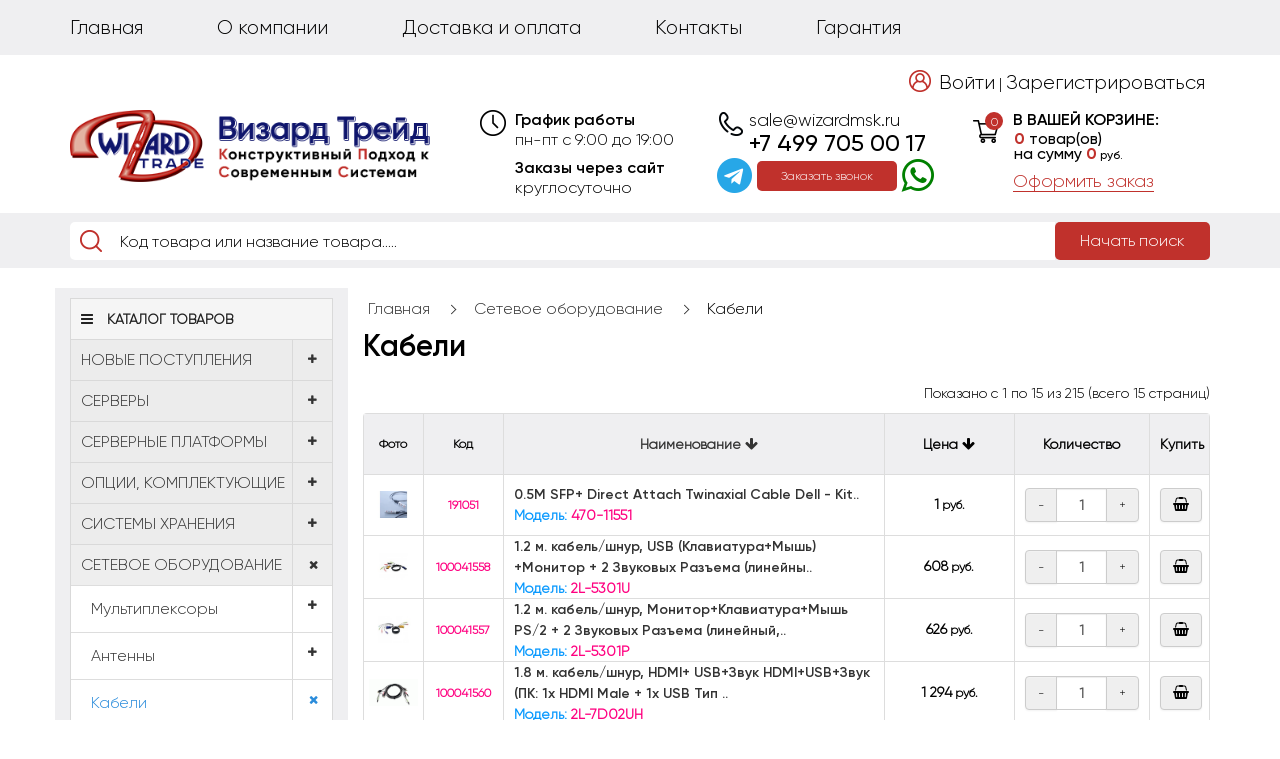

--- FILE ---
content_type: text/html; charset=utf-8
request_url: https://wizardmsk.ru/cetevoe-oborudovanie/kabeli/
body_size: 50683
content:
<!DOCTYPE html>
<!--[if IE]><![endif]-->
<!--[if IE 8 ]><html prefix="og: http://ogp.me/ns# fb: http://ogp.me/ns/fb# business: http://ogp.me/ns/business#" dir="ltr" lang="ru" class="ie8"><![endif]-->
<!--[if IE 9 ]><html prefix="og: http://ogp.me/ns# fb: http://ogp.me/ns/fb# business: http://ogp.me/ns/business#" dir="ltr" lang="ru" class="ie9"><![endif]-->
<!--[if (gt IE 9)|!(IE)]><!-->
<html prefix="og: http://ogp.me/ns# fb: http://ogp.me/ns/fb# business: http://ogp.me/ns/business#" dir="ltr" lang="ru">
<!--<![endif]-->
<head>

				                                				
<meta charset="UTF-8" />
<meta name="viewport" content="width=device-width, initial-scale=1">
<meta http-equiv="X-UA-Compatible" content="IE=edge">
<meta name="google-site-verification" content="0Y6vv0Fn-m5bL4utoe2qhlgksSz2T453Ncor9DLFMxk" />
<title>Кабели для ПК и серверов - купить в интернет-магазине компьютерных комплектующих</title>
<!-- Global site tag (gtag.js) - Google Analytics -->
<script async src="https://www.googletagmanager.com/gtag/js?id=G-P7KZW7VCL5"></script>
<script>
  window.dataLayer = window.dataLayer || [];
  function gtag(){dataLayer.push(arguments);}
  gtag('js', new Date());

  gtag('config', 'G-P7KZW7VCL5');
</script>
<base href="https://wizardmsk.ru/" />
<meta name="description" content="Кабели для ПК, серверов и компьютерной техники. Широкий ассортимент сетевых, USB, HDMI и других кабелей по лучшим ценам." />
<meta name="keywords" content= "Кабели" />
<meta property="og:type" content="website" />
<meta property="og:title" content="Кабели для ПК и серверов - купить в интернет-магазине компьютерных комплектующих" />
<meta property="og:url" content="https://wizardmsk.ru/cetevoe-oborudovanie/kabeli/" />
<meta property="og:image" content="https://wizardmsk.ru/image/catalog/design/logo.png" />
<meta property="og:site_name" content="ООО &quot;Визард Трейд&quot;" />
<script src="catalog/view/javascript/jquery/jquery-2.1.1.min.js" type="text/javascript"></script>
    <script src="//ajax.aspnetcdn.com/ajax/jquery.ui/1.10.3/jquery-ui.min.js"></script>
    <link rel="stylesheet" href="https://ajax.aspnetcdn.com/ajax/jquery.ui/1.10.3/themes/sunny/jquery-ui.css">
<link href="catalog/view/javascript/bootstrap/css/bootstrap.min.css" rel="stylesheet" media="screen" />
<script src="catalog/view/javascript/bootstrap/js/bootstrap.min.js" type="text/javascript"></script>
<link href="catalog/view/javascript/font-awesome/css/font-awesome.min.css" rel="stylesheet" type="text/css" />
<link href="//fonts.googleapis.com/css?family=Open+Sans:400,400i,300,700&display=swap" rel="stylesheet" type="text/css" />
<link href="catalog/view/theme/default/stylesheet/stylesheet.css" rel="stylesheet">
	    <script type="text/javascript">
jQuery(function() {
	
	jQuery('#sdec1').draggable();
	
});
    </script> 
<style>
a.parent-link.dropdown-img:hover + .dropdown-menu-simple,.dropdown-menu-simple:hover {
    display: block!important;
}
div#cataloxy-stars-block {
    display: flex;
    flex-direction: column;
}
@media (min-width:769px){.menu-fixed{display:none}}</style>	
	<!--<style>
	#sdec1{font-size: x-large; border: thin solid black;
            width: 5em; text-align: center; padding:10px}
			</style>-->
			
<script src="catalog/view/javascript/common.js" type="text/javascript"></script>
<link href="https://wizardmsk.ru/cetevoe-oborudovanie/kabeli/" rel="canonical" />
<script src="catalog/view/javascript/search_suggestion.js" type="text/javascript"></script>
<script src="catalog/view/javascript/search_suggestion_autocomplete.js" type="text/javascript"></script>

<script src="//code-ya.jivosite.com/widget/DDO3u2e0I4" async></script><link rel="icon" href="https://wizardmsk.ru/favicon.ico" type="image/x-icon">

									<script src="catalog/view/javascript/xd_zvonok.js" type="text/javascript"></script>
					<script src="catalog/view/javascript/sourcebuster.min.js" type="text/javascript"></script>
					<link href="catalog/view/theme/default/stylesheet/xd_zvonok.css" rel="stylesheet">
											<script src="catalog/view/javascript/jquery.mask.min.js" type="text/javascript"></script>
						<script>
							$(document).ready(function(){
								$('#xd_zvonok_phone').mask('+7(000)000-00-00');
							});
						</script>
									            

                      <!-- Yandex.Metrica counters -->
                        <script type="text/javascript">
              window.dataLayer = window.dataLayer || [];
            </script>
            <script type="text/javascript">
              (function(m,e,t,r,i,k,a){m[i]=m[i]||function(){(m[i].a=m[i].a||[]).push(arguments)};
              m[i].l=1*new Date();k=e.createElement(t),a=e.getElementsByTagName(t)[0],k.async=1,k.src=r,a.parentNode.insertBefore(k,a)})
              (window, document, "script", "https://mc.yandex.ru/metrika/tag.js", "ym");

                            ym(70460767 , "init", {
                clickmap:true,
                trackLinks:true,
                accurateTrackBounce:true,
                webvisor:true,
                ecommerce:"dataLayer",
                params: { __ym: {"ymCmsPlugin": { "cms": "opencart", "cmsVersion":"2.3", "pluginVersion":"1.1.8"}}}
              });
                          </script>
            <noscript>
              <div>
                                <img src="https://mc.yandex.ru/watch/70460767" style="position:absolute; left:-9999px;" alt="" />
                              </div>
            </noscript>
                        <!-- /Yandex.Metrica counters -->
                  
</head>
<body class="product-category-10968_11473">

<div class="modile_header">

<div class="mobile_top_menu">

<div class="mobile_cart mobile_menu_item" onclick="location.href='./index.php?route=checkout/simplecheckout'"><div id="cart">
<span class="cart_count_icon"><span class="cart_counts">0</span></span>
<div class="header_cart_text">В вашей корзине:</div>
<button type="button">
<span id="cart-total"><span class="cart_count"><span>0</span> товар(ов)</span><span class="cart_summ">на сумму <span>0<span class="katalog_currency"> руб.</span></span></span></span>
</button>
<div class="header_cart_checkout"><a href="./index.php?route=checkout/simplecheckout">Оформить заказ</a></div>
<!--<div class="header_cart_checkout"><a>Оформить заказ</a></div>-->

</div></div>
<div class="mobile_conatcs mobile_menu_item"><a href="/index.php?route=account/login"><img src="/catalog/view/theme/default/stylesheet/image/header_login.png"></a></div>
<div class="mobile_account mobile_menu_item"><a href="/index.php?route=information/contact"><img src="/catalog/view/theme/default/stylesheet/image/header_clock.png"></a></div>

<div class="navbar-header">
<button type="button" class="mobile_menu_opener" data-toggle="collapse" data-target=".navbar-ex2-collapse"><i class="fa fa-bars"></i></button>
</div>



<div class="collapse navbar-collapse navbar-ex2-collapse">
<ul class="nav navbar-nav">
<li><a href="./">Главная</a></li>
<li><a href="./o-nac/">О компании</a></li>
<li><a href="./doctavka-i-oplata/">Доставка и оплата</a></li>
<li><a href="./index.php?route=information/contact">Контакты</a></li>
<li><a href="./garantiya/">Гарантия</a></li>
<!--<li class="header_imp_link"><a href="./brand-cisco/">Оборудование CISCO</a></li>-->
</ul>
</div>

</div>

<div class="header_contacts mobile_contacs">
<a style="color:black" href="mailto:sale@wizardmsk.ru">sale@wizardmsk.ru</a>
<span><a style="color:black" href="tel:+7 499 705 00 17">+7 499 705 00 17</a></span>

<button href="javascript:void(0)" onclick="$('#xd_zvonok_modal').modal('show');" id="xd_zvonok_phone_button mobile_btn">
Заказать
</button>

</div>
<div itemscope itemtype="https://schema.org/WebSite" style="display:none">
  <meta itemprop="url" content="https://wizardmsk.ru/"/>
  <form itemprop="potentialAction" itemscope itemtype="https://schema.org/SearchAction">
    <meta itemprop="target" content="/index.php?route=product/search&search={query}"/>
    <input itemprop="query" type="text" name="query"/>
    <input type="submit"/>
  </form>
</div>
  
<div class="mobile_logo">
<a href="https://wizardmsk.ru/index.php?route=common/home"><img src="https://wizardmsk.ru/image/catalog/design/logo.png" title="ООО &quot;Визард Трейд&quot;" alt="ООО &quot;Визард Трейд&quot;" class="new img-responsive" /></a>
</div>
<style>
@media (min-width: 320px) and (max-width: 768px){
.fixed-menu{position:fixed;width:100%;top:0;z-index:99}
.search_btn {
    padding: 10px 10px;
    font-size: 12px;
}
#search input[type="text"] {
    font-size: 14px;
    padding-left: 40px;
    color: #000;
    }
    .breadcrumb > li {
    text-shadow: 0 1px 0 #fff;
    padding: 0 5px;
    position: relative;
    font-size: 13px;
}
.breadcrumb > li:first-child {
    padding-left: 1px;
}
.product-price .product-thumb .price {
    min-width: 82px;
}
#menu-mobile-ns.navmenu-fixed-left.active {
    z-index: 999999;
}

}
.you-will-be-registered {
    text-align: left;
}
div#total_sub_total {
    display: none;
}
.simplecheckout-block-content legend {
    font-weight: 900;
    font-family: 'gsemibold';
    font-size: 20px;
}
</style>
</div>
















<nav id="top">
<div class="container">

<div id="top-links" class="nav pull-left">
<ul class="list-inline" itemscope itemtype="http://www.schema.org/SiteNavigationElement">
<li itemprop="name"><a itemprop="url" href="./">Главная</a></li>
<li itemprop="name"><a itemprop="url" href="./o-nac/">О компании</a></li>
<li itemprop="name"><a itemprop="url" href="./doctavka-i-oplata/">Доставка и оплата</a></li>
<li itemprop="name"><a itemprop="url"  href="./index.php?route=information/contact">Контакты</a></li>
<li itemprop="name"><a itemprop="url" href="./garantiya/">Гарантия</a></li>
<!--<li class="header_imp_link"><a href="./brand-cisco/">Оборудование CISCO</a></li>-->

<li class="header_user_link pull-right"><a href="./index.php?route=account/login">Войти</a> | <a href="./index.php?route=account/simpleregister">Зарегистрироваться</a></li>

</ul>
</div>

</div>
</nav>
<header>
<div class="container">
<div class="row">
<div class="col-sm-4">
<div id="logo">
<a href="https://wizardmsk.ru/index.php?route=common/home"><img src="https://wizardmsk.ru/image/catalog/design/logo.png" title="ООО &quot;Визард Трейд&quot;" alt="ООО &quot;Визард Трейд&quot;" class="img-responsive" /></a>
</div>
</div>

<div class="col-sm-3">
<div class="header_open">График работы
<span>пн-пт с 9:00 до 19:00</span>
<span>Заказы через сайт</span>
<span>круглосуточно</span>
</div>
</div>
<style>
.soch{display: flex;
    flex-direction: row;
    flex-wrap: nowrap;
    align-content: center;
    justify-content: center;
    align-items: center;
	margin-left:-40px}
	.soch i{font-size:35px;color:#27a7e7}
#menuprosheme .sheme-menu-icon{width:20px}
#simplecheckout_cart  .form-control[name="coupon"] {
    width: 100px!important;
}
.simple_btn{display:block!important}
.header_contacts button
{
  width: 140px;
  height: 30px;
color: #FFF;
background-color: #c0312c;
border: none;
border-radius: 5px;
font-size: 12px;
margin-top: 2px;
margin-left:5px;
margin-right:5px;
}
i.fa.fa-whatsapp {
    font-size: 38px;
	color:green;
}
.desc.html_block_35 > p > br + br {
display:none;
}
.desc +.desc.html_block_35 > p {
    color: initial;
    font-size: 20px;
}
.desc.html_block_35 table {
    border-bottom: 1px solid;
    padding-bottom: 35px;
    display: block;
}
@media (min-width: 320px) and (max-width: 768px) {
.header_contacts button{margin-top:65px}
}
</style>
<div class="col-sm-3">
<div class="header_contacts">
<a style="color:black" href="mailto:sale@wizardmsk.ru">sale@wizardmsk.ru</a>
<span><a style="color:black" href="tel:+7 499 705 00 17">+7 499 705 00 17</a></span>
<div class="soch"><a href="https://t.me/WizardTrade_bot" target="_blank"><i class="fa fa-telegram" aria-hidden="true"></i></a>

<button href="javascript:void(0)" onclick="$('#xd_zvonok_modal').modal('show');" id="xd_zvonok_phone_button">
Заказать звонок</button>
<a href="https://wa.me/79771987485" target="_blank"><i class="fa fa-whatsapp" aria-hidden="true"></i></a></div>
</div>
</div>
<div class="col-sm-3 cart-header"><div id="cart">
<span class="cart_count_icon"><span class="cart_counts">0</span></span>
<div class="header_cart_text">В вашей корзине:</div>
<button type="button">
<span id="cart-total"><span class="cart_count"><span>0</span> товар(ов)</span><span class="cart_summ">на сумму <span>0<span class="katalog_currency"> руб.</span></span></span></span>
</button>
<div class="header_cart_checkout"><a href="./index.php?route=checkout/simplecheckout">Оформить заказ</a></div>
<!--<div class="header_cart_checkout"><a>Оформить заказ</a></div>-->

</div></div>
</div>
</div>
<!--<div class="container">
<div style="    font-family: monospace;
    color: red;
    font-size: 15px;
">Майские праздники! При заказе от <b>25 000 Р.</b> введите купон <b>may</b> (английскими буквами) и получите скидку <b>14%</b> на весь заказ! Купон действует только с 3 по 4 мая (включительно)</div>
</div>-->
</header>

<div class="search_block">
<div class="container">
<div id="search" class="input-group">
  <input type="text" name="search" value="" autocomplete="off" placeholder="Код товара или название товара....." class="form-control input-lg" />
  <span class="input-group-btn">
    <button type="button" class="search_btn">Начать поиск</button>
  </span>
</div></div>
</div>
<!--<script>
$(function(){
	$nav = $('.menu-header-box');
	$nav.css('width', $nav.outerWidth());
	$window = $(window);
	$h = $nav.offset().top;
	$window.scroll(function(){
		if ($window.scrollTop() > $h){
			$nav.addClass('fixed-menu');
		} else {
			$nav.removeClass('fixed-menu');
		}
	});
});
</script>-->

							<script src="catalog/view/javascript/megamenu/megamenu.js"></script>
<script type="text/javascript" src="catalog/view/javascript/megamenu/jquery.menu-aim.js?v3"></script>
<link rel="stylesheet" href="catalog/view/theme/default/stylesheet/megamenu.css">

<div class="page-no-scroll-bg"></div>
<div class="hidden-md hidden-lg">
	<nav id="menu-mobile-ns" class="navmenu navmenu-default navmenu-fixed-left offcanvas ">
		<div class="collapse navbar-collapse navbar-type2-collapse">
		  <ul class="nav navbar-nav">
						<li><button class="close-menu" data-toggle="offcanvas" data-target="#menu-mobile-ns.navmenu.offcanvas" data-canvas="body">Каталог товаров<i class="fa fa-close"></i></button></li>
										<li><a href="novye-postupleniya" rel="nofollow">
					<span class="show-sc-mobile" data-toggle="collapse"><i class="fa fa-plus plus"></i></span>													<img alt="НОВЫЕ ПОСТУПЛЕНИЯ" class="mobile-menu-icon " src="https://wizardmsk.ru/image/cache/catalog/design/menu/1-25x25.png"/>
																								НОВЫЕ ПОСТУПЛЕНИЯ					</a>
																<div class="collapse mob-submenu-list">
							<ul class="list-unstyled">
																	<li>
										<a href="https://wizardmsk.ru/novye-postupleniya/bekplejny-i-kabelya/" rel="nofollow">Бэкплейны и кабеля																					</a>
																			</li>
																	<li>
										<a href="https://wizardmsk.ru/novye-postupleniya/videokarty/" rel="nofollow">Видеокарты																					</a>
																			</li>
																	<li>
										<a href="https://wizardmsk.ru/novye-postupleniya/zhestkie-diski-i-ssd/" rel="nofollow">Жесткие диски и SSD																					</a>
																			</li>
																	<li>
										<a href="https://wizardmsk.ru/novye-postupleniya/kartridzhi/" rel="nofollow">Картриджи																					</a>
																			</li>
																	<li>
										<a href="https://wizardmsk.ru/novye-postupleniya/kontrollery-i-batarei-lsi-adaptec/" rel="nofollow">Контроллеры и батареи LSI , ADAPTEC																					</a>
																			</li>
																	<li>
										<a href="https://wizardmsk.ru/novye-postupleniya/korpusa-i-bloki-pitaniya/" rel="nofollow">Корпуса и блоки питания																					</a>
																			</li>
																	<li>
										<a href="https://wizardmsk.ru/novye-postupleniya/moduli-pamyati-1/" rel="nofollow">Модули памяти																					</a>
																			</li>
																	<li>
										<a href="https://wizardmsk.ru/novye-postupleniya/processory-1/" rel="nofollow">Процессоры																					</a>
																			</li>
																	<li>
										<a href="https://wizardmsk.ru/novye-postupleniya/setevoe-oborudovanie/" rel="nofollow">Сетевое оборудование																					</a>
																			</li>
																	<li>
										<a href="https://wizardmsk.ru/novye-postupleniya/telefoniya/" rel="nofollow">Телефония																					</a>
																			</li>
															</ul>
													</div>
										
				</li>
							<li><a href="cervery" rel="nofollow">
					<span class="show-sc-mobile" data-toggle="collapse"><i class="fa fa-plus plus"></i></span>																								Cерверы					</a>
																<div class="collapse mob-submenu-list">
							<ul class="list-unstyled">
																	<li>
										<a href="https://wizardmsk.ru/cervery/lenovoibm/" rel="nofollow">Lenovo/IBM											<span class="show-sc-mobile" data-toggle="collapse"><i class="fa fa-plus plus"></i></span>										</a>
																					<div class="collapse mob-submenu-list-3lev">
												<ul class="list-unstyled">
																																								<li><a href="https://wizardmsk.ru/cervery/lenovoibm/thinksystem-sr630/"> - ThinkSystem SR630</a></li>
																																																					<li><a href="https://wizardmsk.ru/cervery/lenovoibm/thinksystem-sr590/"> - ThinkSystem SR590</a></li>
																																																					<li><a href="https://wizardmsk.ru/cervery/lenovoibm/thinksystem-st50/"> - ThinkSystem ST50</a></li>
																																																					<li><a href="https://wizardmsk.ru/cervery/lenovoibm/thinksystem-sr250/"> - ThinkSystem SR250</a></li>
																																																					<li><a href="https://wizardmsk.ru/cervery/lenovoibm/thinksystem-sr950/"> - ThinkSystem SR950</a></li>
																																																					<li><a href="https://wizardmsk.ru/cervery/lenovoibm/thinksystem-st550/"> - ThinkSystem ST550</a></li>
																																																					<li><a href="https://wizardmsk.ru/cervery/lenovoibm/thinksystem-sr550/"> - ThinkSystem SR550</a></li>
																																																					<li><a href="https://wizardmsk.ru/cervery/lenovoibm/thinksystem-sr530/"> - ThinkSystem SR530</a></li>
																																																					<li><a href="https://wizardmsk.ru/cervery/lenovoibm/thinksystem-sr650/"> - ThinkSystem SR650</a></li>
																																																					<li><a href="https://wizardmsk.ru/cervery/lenovoibm/thinksystem-sr570/"> - ThinkSystem SR570</a></li>
																																																					<li><a href="https://wizardmsk.ru/cervery/lenovoibm/thinksystem-sr635/"> - ThinkSystem SR635</a></li>
																																						</ul>
											</div>
																			</li>
																	<li>
										<a href="https://wizardmsk.ru/cervery/fujitsu-1387558825/" rel="nofollow">Fujitsu											<span class="show-sc-mobile" data-toggle="collapse"><i class="fa fa-plus plus"></i></span>										</a>
																					<div class="collapse mob-submenu-list-3lev">
												<ul class="list-unstyled">
																																								<li><a href="https://wizardmsk.ru/cervery/fujitsu-1387558825/primergy-rx13xx/"> - Primergy RX13xx</a></li>
																																																					<li><a href="https://wizardmsk.ru/cervery/fujitsu-1387558825/primergy-rx25xx/"> - Primergy RX25xx</a></li>
																																																					<li><a href="https://wizardmsk.ru/cervery/fujitsu-1387558825/primergy-tx13xx/"> - Primergy TX13xx</a></li>
																																						</ul>
											</div>
																			</li>
																	<li>
										<a href="https://wizardmsk.ru/cervery/hp-837164573/" rel="nofollow">HP											<span class="show-sc-mobile" data-toggle="collapse"><i class="fa fa-plus plus"></i></span>										</a>
																					<div class="collapse mob-submenu-list-3lev">
												<ul class="list-unstyled">
																																								<li><a href="https://wizardmsk.ru/cervery/hp-837164573/dl160/"> - DL160</a></li>
																																																					<li><a href="https://wizardmsk.ru/cervery/hp-837164573/dl20/"> - DL20</a></li>
																																																					<li><a href="https://wizardmsk.ru/cervery/hp-837164573/ml30/"> - ML30</a></li>
																																																					<li><a href="https://wizardmsk.ru/cervery/hp-837164573/ml110/"> - ML110</a></li>
																																																					<li><a href="https://wizardmsk.ru/cervery/hp-837164573/dl385/"> - DL385</a></li>
																																																					<li><a href="https://wizardmsk.ru/cervery/hp-837164573/ml150/"> - ML150</a></li>
																																																					<li><a href="https://wizardmsk.ru/cervery/hp-837164573/ml10/"> - ML10</a></li>
																																																					<li><a href="https://wizardmsk.ru/cervery/hp-837164573/dl180/"> - DL180</a></li>
																																																					<li><a href="https://wizardmsk.ru/cervery/hp-837164573/microserver/"> - MicroServer</a></li>
																																																					<li><a href="https://wizardmsk.ru/cervery/hp-837164573/ml350/"> - ML350</a></li>
																																																					<li><a href="https://wizardmsk.ru/cervery/hp-837164573/dl80/"> - DL80</a></li>
																																																					<li><a href="https://wizardmsk.ru/cervery/hp-837164573/dl580/"> - DL580</a></li>
																																																					<li><a href="https://wizardmsk.ru/cervery/hp-837164573/dl560/"> - DL560</a></li>
																																																					<li><a href="https://wizardmsk.ru/cervery/hp-837164573/dl120/"> - DL120</a></li>
																																																					<li><a href="https://wizardmsk.ru/cervery/hp-837164573/dl380/"> - DL380</a></li>
																																																					<li><a href="https://wizardmsk.ru/cervery/hp-837164573/dl360/"> - DL360</a></li>
																																																					<li><a href="https://wizardmsk.ru/cervery/hp-837164573/dl325/"> - DL325</a></li>
																																						</ul>
											</div>
																			</li>
																	<li>
										<a href="https://wizardmsk.ru/cervery/huawei-1928526839/" rel="nofollow">Huawei											<span class="show-sc-mobile" data-toggle="collapse"><i class="fa fa-plus plus"></i></span>										</a>
																					<div class="collapse mob-submenu-list-3lev">
												<ul class="list-unstyled">
																																								<li><a href="https://wizardmsk.ru/cervery/huawei-1928526839/tecal-rh1288/"> - Tecal RH1288</a></li>
																																																					<li><a href="https://wizardmsk.ru/cervery/huawei-1928526839/tecal-rh2285-rh2288/"> - Tecal RH2285/RH2288</a></li>
																																						</ul>
											</div>
																			</li>
																	<li>
										<a href="https://wizardmsk.ru/cervery/cerveri-blade/" rel="nofollow">Серверы Blade											<span class="show-sc-mobile" data-toggle="collapse"><i class="fa fa-plus plus"></i></span>										</a>
																					<div class="collapse mob-submenu-list-3lev">
												<ul class="list-unstyled">
																																								<li><a href="https://wizardmsk.ru/cervery/cerveri-blade/shacci/"> - Шасси</a></li>
																																																					<li><a href="https://wizardmsk.ru/cervery/cerveri-blade/lezviya/"> - Лезвия</a></li>
																																						</ul>
											</div>
																			</li>
																	<li>
										<a href="https://wizardmsk.ru/cervery/dell-3/" rel="nofollow">Dell											<span class="show-sc-mobile" data-toggle="collapse"><i class="fa fa-plus plus"></i></span>										</a>
																					<div class="collapse mob-submenu-list-3lev">
												<ul class="list-unstyled">
																																								<li><a href="https://wizardmsk.ru/cervery/dell-3/poweredge-r320/"> - PowerEdge R320</a></li>
																																																					<li><a href="https://wizardmsk.ru/cervery/dell-3/poweredge-t30/"> - PowerEdge T30</a></li>
																																																					<li><a href="https://wizardmsk.ru/cervery/dell-3/poweredge-t440/"> - PowerEdge T440</a></li>
																																																					<li><a href="https://wizardmsk.ru/cervery/dell-3/poweredge-r740/"> - PowerEdge R740</a></li>
																																																					<li><a href="https://wizardmsk.ru/cervery/dell-3/poweredge-r640/"> - PowerEdge R640</a></li>
																																																					<li><a href="https://wizardmsk.ru/cervery/dell-3/poweredge-r440/"> - PowerEdge R440</a></li>
																																																					<li><a href="https://wizardmsk.ru/cervery/dell-3/poweredge-r540/"> - PowerEdge R540</a></li>
																																																					<li><a href="https://wizardmsk.ru/cervery/dell-3/poweredge-r240/"> - PowerEdge R240</a></li>
																																																					<li><a href="https://wizardmsk.ru/cervery/dell-3/poweredge-r340/"> - PowerEdge R340</a></li>
																																																					<li><a href="https://wizardmsk.ru/cervery/dell-3/poweredge-t340/"> - PowerEdge T340</a></li>
																																																					<li><a href="https://wizardmsk.ru/cervery/dell-3/poweredge-t130/"> - PowerEdge T130</a></li>
																																																					<li><a href="https://wizardmsk.ru/cervery/dell-3/poweredge-t630/"> - PowerEdge T630</a></li>
																																																					<li><a href="https://wizardmsk.ru/cervery/dell-3/poweredge-r630/"> - PowerEdge R630</a></li>
																																																					<li><a href="https://wizardmsk.ru/cervery/dell-3/poweredge-r430/"> - PowerEdge R430</a></li>
																																																					<li><a href="https://wizardmsk.ru/cervery/dell-3/poweredge-r220/"> - PowerEdge R220</a></li>
																																																					<li><a href="https://wizardmsk.ru/cervery/dell-3/poweredge-r730/"> - PowerEdge R730</a></li>
																																																					<li><a href="https://wizardmsk.ru/cervery/dell-3/poweredge-r530/"> - PowerEdge R530</a></li>
																																																					<li><a href="https://wizardmsk.ru/cervery/dell-3/poweredge-t430/"> - PowerEdge T430</a></li>
																																																					<li><a href="https://wizardmsk.ru/cervery/dell-3/poweredge-r230/"> - PowerEdge R230</a></li>
																																																					<li><a href="https://wizardmsk.ru/cervery/dell-3/poweredge-r330/"> - PowerEdge R330</a></li>
																																																					<li><a href="https://wizardmsk.ru/cervery/dell-3/poweredge-t330/"> - PowerEdge T330</a></li>
																																																					<li><a href="https://wizardmsk.ru/cervery/dell-3/poweredge-t140/"> - PowerEdge T140</a></li>
																																						</ul>
											</div>
																			</li>
															</ul>
													</div>
										
				</li>
							<li><a href="cervernie-platformi" rel="nofollow">
					<span class="show-sc-mobile" data-toggle="collapse"><i class="fa fa-plus plus"></i></span>																								Серверные платформы					</a>
																<div class="collapse mob-submenu-list">
							<ul class="list-unstyled">
																	<li>
										<a href="https://wizardmsk.ru/cervernie-platformi/asus-1302918021/" rel="nofollow">Asus																					</a>
																			</li>
																	<li>
										<a href="https://wizardmsk.ru/cervernie-platformi/gigabyte-188596814/" rel="nofollow">Gigabyte																					</a>
																			</li>
																	<li>
										<a href="https://wizardmsk.ru/cervernie-platformi/intel-998853800/" rel="nofollow">Intel																					</a>
																			</li>
																	<li>
										<a href="https://wizardmsk.ru/cervernie-platformi/pny-357057885/" rel="nofollow">PNY																					</a>
																			</li>
																	<li>
										<a href="https://wizardmsk.ru/cervernie-platformi/supermicro-1510426831/" rel="nofollow">Supermicro											<span class="show-sc-mobile" data-toggle="collapse"><i class="fa fa-plus plus"></i></span>										</a>
																					<div class="collapse mob-submenu-list-3lev">
												<ul class="list-unstyled">
																																								<li><a href="https://wizardmsk.ru/cervernie-platformi/supermicro-1510426831/1u-rackmount/"> - 1U Rackmount</a></li>
																																																					<li><a href="https://wizardmsk.ru/cervernie-platformi/supermicro-1510426831/2u-rackmount/"> - 2U Rackmount</a></li>
																																																					<li><a href="https://wizardmsk.ru/cervernie-platformi/supermicro-1510426831/3u-rackmount/"> - 3U Rackmount</a></li>
																																																					<li><a href="https://wizardmsk.ru/cervernie-platformi/supermicro-1510426831/4u-rackmount-tower/"> - 4U Rackmount / Tower</a></li>
																																																					<li><a href="https://wizardmsk.ru/cervernie-platformi/supermicro-1510426831/mid-tower-mini-tower/"> - Mid-Tower / Mini-Tower</a></li>
																																																					<li><a href="https://wizardmsk.ru/cervernie-platformi/supermicro-1510426831/amd-platformy/"> - AMD платформы</a></li>
																																						</ul>
											</div>
																			</li>
																	<li>
										<a href="https://wizardmsk.ru/cervernie-platformi/tyan/" rel="nofollow">Tyan																					</a>
																			</li>
															</ul>
													</div>
										
				</li>
							<li><a href="opcii-komplektuyushie" rel="nofollow">
					<span class="show-sc-mobile" data-toggle="collapse"><i class="fa fa-plus plus"></i></span>																								Опции, комплектующие					</a>
																<div class="collapse mob-submenu-list">
							<ul class="list-unstyled">
																	<li>
										<a href="https://wizardmsk.ru/opcii-komplektuyushie/processory/" rel="nofollow">Процессоры											<span class="show-sc-mobile" data-toggle="collapse"><i class="fa fa-plus plus"></i></span>										</a>
																					<div class="collapse mob-submenu-list-3lev">
												<ul class="list-unstyled">
																																								<li><a href="https://wizardmsk.ru/opcii-komplektuyushie/processory/intel-xeon-platinum/"> - Intel Xeon Platinum</a></li>
																																																					<li><a href="https://wizardmsk.ru/opcii-komplektuyushie/processory/intel-xeon-w/"> - Intel Xeon W</a></li>
																																																					<li><a href="https://wizardmsk.ru/opcii-komplektuyushie/processory/intel-xeon-gold/"> - Intel Xeon Gold</a></li>
																																																					<li><a href="https://wizardmsk.ru/opcii-komplektuyushie/processory/intel-xeon-silver/"> - Intel Xeon Silver</a></li>
																																																					<li><a href="https://wizardmsk.ru/opcii-komplektuyushie/processory/intel-xeon-e7/"> - Intel Xeon E7</a></li>
																																																					<li><a href="https://wizardmsk.ru/opcii-komplektuyushie/processory/intel-xeon-bronze/"> - Intel Xeon Bronze</a></li>
																																																					<li><a href="https://wizardmsk.ru/opcii-komplektuyushie/processory/intel-xeon-e5/"> - Intel Xeon E5</a></li>
																																																					<li><a href="https://wizardmsk.ru/opcii-komplektuyushie/processory/intel-xeon-e3/"> - Intel Xeon E3</a></li>
																																																					<li><a href="https://wizardmsk.ru/opcii-komplektuyushie/processory/intel-xeon-mp/"> - Intel Xeon MP</a></li>
																																																					<li><a href="https://wizardmsk.ru/opcii-komplektuyushie/processory/intel-xeon-phi/"> - Intel Xeon Phi</a></li>
																																																					<li><a href="https://wizardmsk.ru/opcii-komplektuyushie/processory/intel-xeon-dp/"> - Intel Xeon DP</a></li>
																																																					<li><a href="https://wizardmsk.ru/opcii-komplektuyushie/processory/intel-core-i3-i5-i7-i9/"> - Intel Core i3 i5 i7 i9</a></li>
																																																					<li><a href="https://wizardmsk.ru/opcii-komplektuyushie/processory/intel-mobile/"> - Intel Mobile</a></li>
																																																					<li><a href="https://wizardmsk.ru/opcii-komplektuyushie/processory/intel-pentium/"> - Intel Pentium</a></li>
																																																					<li><a href="https://wizardmsk.ru/opcii-komplektuyushie/processory/intel-celeron/"> - Intel Celeron</a></li>
																																																					<li><a href="https://wizardmsk.ru/opcii-komplektuyushie/processory/intel-core-2-quad/"> - Intel Core 2 Quad</a></li>
																																																					<li><a href="https://wizardmsk.ru/opcii-komplektuyushie/processory/intel-core-2-duo/"> - Intel Core 2 Duo</a></li>
																																																					<li><a href="https://wizardmsk.ru/opcii-komplektuyushie/processory/amd-epyc/"> - AMD EPYC</a></li>
																																																					<li><a href="https://wizardmsk.ru/opcii-komplektuyushie/processory/amd-rizen/"> - AMD Ryzen</a></li>
																																																					<li><a href="https://wizardmsk.ru/opcii-komplektuyushie/processory/amd-opteron/"> - AMD Opteron</a></li>
																																						</ul>
											</div>
																			</li>
																	<li>
										<a href="https://wizardmsk.ru/opcii-komplektuyushie/materinskie-platy/" rel="nofollow">Материнские платы											<span class="show-sc-mobile" data-toggle="collapse"><i class="fa fa-plus plus"></i></span>										</a>
																					<div class="collapse mob-submenu-list-3lev">
												<ul class="list-unstyled">
																																								<li><a href="https://wizardmsk.ru/opcii-komplektuyushie/materinskie-platy/intel-s1356-b2/"> - Intel s1356 (B2)</a></li>
																																																					<li><a href="https://wizardmsk.ru/opcii-komplektuyushie/materinskie-platy/intel-s3647/"> - Intel s3647</a></li>
																																																					<li><a href="https://wizardmsk.ru/opcii-komplektuyushie/materinskie-platy/intel-s2066/"> - Intel s2066</a></li>
																																																					<li><a href="https://wizardmsk.ru/opcii-komplektuyushie/materinskie-platy/intel-s1151/"> - Intel s1151</a></li>
																																																					<li><a href="https://wizardmsk.ru/opcii-komplektuyushie/materinskie-platy/intel-s1150/"> - Intel s1150</a></li>
																																																					<li><a href="https://wizardmsk.ru/opcii-komplektuyushie/materinskie-platy/intel-s2011/"> - Intel s2011</a></li>
																																																					<li><a href="https://wizardmsk.ru/opcii-komplektuyushie/materinskie-platy/intel-s1366/"> - Intel s1366</a></li>
																																																					<li><a href="https://wizardmsk.ru/opcii-komplektuyushie/materinskie-platy/intel-s1155/"> - Intel s1155</a></li>
																																																					<li><a href="https://wizardmsk.ru/opcii-komplektuyushie/materinskie-platy/amd-socket-f-1207/"> - AMD Socket F (1207)</a></li>
																																																					<li><a href="https://wizardmsk.ru/opcii-komplektuyushie/materinskie-platy/amd-g34/"> - AMD G34</a></li>
																																																					<li><a href="https://wizardmsk.ru/opcii-komplektuyushie/materinskie-platy/co-vctroennim-proceccorom/"> - Со встроенным процессором</a></li>
																																																					<li><a href="https://wizardmsk.ru/opcii-komplektuyushie/materinskie-platy/amd-sp3/"> - AMD SP3</a></li>
																																						</ul>
											</div>
																			</li>
																	<li>
										<a href="https://wizardmsk.ru/opcii-komplektuyushie/kontrollery-batarei-klyuchi/" rel="nofollow">Контроллеры, Батареи, Ключи											<span class="show-sc-mobile" data-toggle="collapse"><i class="fa fa-plus plus"></i></span>										</a>
																					<div class="collapse mob-submenu-list-3lev">
												<ul class="list-unstyled">
																																								<li><a href="https://wizardmsk.ru/opcii-komplektuyushie/kontrollery-batarei-klyuchi/adaptec/"> - Adaptec</a></li>
																																																					<li><a href="https://wizardmsk.ru/opcii-komplektuyushie/kontrollery-batarei-klyuchi/lenovo-ibm-1407357295/"> - Lenovo/IBM</a></li>
																																																					<li><a href="https://wizardmsk.ru/opcii-komplektuyushie/kontrollery-batarei-klyuchi/asus-1348073492/"> - Asus</a></li>
																																																					<li><a href="https://wizardmsk.ru/opcii-komplektuyushie/kontrollery-batarei-klyuchi/supermicro-1059681331/"> - Supermicro</a></li>
																																																					<li><a href="https://wizardmsk.ru/opcii-komplektuyushie/kontrollery-batarei-klyuchi/lsi-logic/"> - LSI Logic</a></li>
																																																					<li><a href="https://wizardmsk.ru/opcii-komplektuyushie/kontrollery-batarei-klyuchi/intel-1727640910/"> - Intel</a></li>
																																																					<li><a href="https://wizardmsk.ru/opcii-komplektuyushie/kontrollery-batarei-klyuchi/hp-137269349/"> - HP</a></li>
																																																					<li><a href="https://wizardmsk.ru/opcii-komplektuyushie/kontrollery-batarei-klyuchi/fujitsu-1899002924/"> - Fujitsu</a></li>
																																																					<li><a href="https://wizardmsk.ru/opcii-komplektuyushie/kontrollery-batarei-klyuchi/dell-1628800237/"> - Dell</a></li>
																																																					<li><a href="https://wizardmsk.ru/opcii-komplektuyushie/kontrollery-batarei-klyuchi/huawei-1204349529/"> - Huawei</a></li>
																																						</ul>
											</div>
																			</li>
																	<li>
										<a href="https://wizardmsk.ru/opcii-komplektuyushie/zhestkie-diski-ssd-dom/" rel="nofollow">Жесткие диски, SSD, DOM											<span class="show-sc-mobile" data-toggle="collapse"><i class="fa fa-plus plus"></i></span>										</a>
																					<div class="collapse mob-submenu-list-3lev">
												<ul class="list-unstyled">
																																								<li><a href="https://wizardmsk.ru/opcii-komplektuyushie/zhestkie-diski-ssd-dom/sata-3-5/"> - SATA 3.5&quot;&quot;</a></li>
																																																					<li><a href="https://wizardmsk.ru/opcii-komplektuyushie/zhestkie-diski-ssd-dom/sata-2-5/"> - SATA 2.5&quot;&quot;</a></li>
																																																					<li><a href="https://wizardmsk.ru/opcii-komplektuyushie/zhestkie-diski-ssd-dom/sas-3-5/"> - SAS 3.5&quot;&quot;</a></li>
																																																					<li><a href="https://wizardmsk.ru/opcii-komplektuyushie/zhestkie-diski-ssd-dom/sas-2-5/"> - SAS 2.5&quot;&quot;</a></li>
																																																					<li><a href="https://wizardmsk.ru/opcii-komplektuyushie/zhestkie-diski-ssd-dom/ssd-solid-state-drive/"> - SSD (Solid State Drive)</a></li>
																																																					<li><a href="https://wizardmsk.ru/opcii-komplektuyushie/zhestkie-diski-ssd-dom/moduli-dom/"> - Модули DOM</a></li>
																																						</ul>
											</div>
																			</li>
																	<li>
										<a href="https://wizardmsk.ru/opcii-komplektuyushie/korpusa-bloki-pitaniya/" rel="nofollow">Корпуса, блоки питания											<span class="show-sc-mobile" data-toggle="collapse"><i class="fa fa-plus plus"></i></span>										</a>
																					<div class="collapse mob-submenu-list-3lev">
												<ul class="list-unstyled">
																																								<li><a href="https://wizardmsk.ru/opcii-komplektuyushie/korpusa-bloki-pitaniya/cervernie-korpuca/"> - Серверные корпуса</a></li>
																																																					<li><a href="https://wizardmsk.ru/opcii-komplektuyushie/korpusa-bloki-pitaniya/bloki-pitaniya/"> - Блоки питания</a></li>
																																						</ul>
											</div>
																			</li>
																	<li>
										<a href="https://wizardmsk.ru/opcii-komplektuyushie/operativnaya-pamyat/" rel="nofollow">Оперативная память											<span class="show-sc-mobile" data-toggle="collapse"><i class="fa fa-plus plus"></i></span>										</a>
																					<div class="collapse mob-submenu-list-3lev">
												<ul class="list-unstyled">
																																								<li><a href="https://wizardmsk.ru/opcii-komplektuyushie/operativnaya-pamyat/ddr3/"> - DDR3</a></li>
																																																					<li><a href="https://wizardmsk.ru/opcii-komplektuyushie/operativnaya-pamyat/ddr3-ecc/"> - DDR3 ECC</a></li>
																																																					<li><a href="https://wizardmsk.ru/opcii-komplektuyushie/operativnaya-pamyat/ddr2-ecc-reg/"> - DDR2 ECC Reg</a></li>
																																																					<li><a href="https://wizardmsk.ru/opcii-komplektuyushie/operativnaya-pamyat/ddr3-ecc-reg/"> - DDR3 ECC Reg</a></li>
																																																					<li><a href="https://wizardmsk.ru/opcii-komplektuyushie/operativnaya-pamyat/fbdimm/"> - FBDIMM</a></li>
																																																					<li><a href="https://wizardmsk.ru/opcii-komplektuyushie/operativnaya-pamyat/ddr4-ecc-reg/"> - DDR4 ECC Reg</a></li>
																																																					<li><a href="https://wizardmsk.ru/opcii-komplektuyushie/operativnaya-pamyat/ddr4/"> - DDR4</a></li>
																																																					<li><a href="https://wizardmsk.ru/opcii-komplektuyushie/operativnaya-pamyat/ddr4-ecc/"> - DDR4 ECC</a></li>
																																																					<li><a href="https://wizardmsk.ru/opcii-komplektuyushie/operativnaya-pamyat/sodimm-ddr4/"> - SODIMM DDR4</a></li>
																																						</ul>
											</div>
																			</li>
																	<li>
										<a href="https://wizardmsk.ru/opcii-komplektuyushie/videoadaptery/" rel="nofollow">Видеоадаптеры											<span class="show-sc-mobile" data-toggle="collapse"><i class="fa fa-plus plus"></i></span>										</a>
																					<div class="collapse mob-submenu-list-3lev">
												<ul class="list-unstyled">
																																								<li><a href="https://wizardmsk.ru/opcii-komplektuyushie/videoadaptery/supermicro-1541300212/"> - Supermicro</a></li>
																																																					<li><a href="https://wizardmsk.ru/opcii-komplektuyushie/videoadaptery/gigabyte-558931307/"> - Gigabyte</a></li>
																																																					<li><a href="https://wizardmsk.ru/opcii-komplektuyushie/videoadaptery/palit/"> - Palit</a></li>
																																																					<li><a href="https://wizardmsk.ru/opcii-komplektuyushie/videoadaptery/msi/"> - MSI</a></li>
																																																					<li><a href="https://wizardmsk.ru/opcii-komplektuyushie/videoadaptery/asus-1092942164/"> - Asus</a></li>
																																																					<li><a href="https://wizardmsk.ru/opcii-komplektuyushie/videoadaptery/amd-916608702/"> - AMD</a></li>
																																																					<li><a href="https://wizardmsk.ru/opcii-komplektuyushie/videoadaptery/matrox/"> - Matrox</a></li>
																																																					<li><a href="https://wizardmsk.ru/opcii-komplektuyushie/videoadaptery/pny/"> - PNY</a></li>
																																																					<li><a href="https://wizardmsk.ru/opcii-komplektuyushie/videoadaptery/hp-102537896/"> - HP</a></li>
																																																					<li><a href="https://wizardmsk.ru/opcii-komplektuyushie/videoadaptery/dell-847920353/"> - Dell</a></li>
																																																					<li><a href="https://wizardmsk.ru/opcii-komplektuyushie/videoadaptery/lenovo-1841582744/"> - Lenovo</a></li>
																																						</ul>
											</div>
																			</li>
																	<li>
										<a href="https://wizardmsk.ru/opcii-komplektuyushie/korziny-rajzer-karty-bekplejny-platy-rasshireniya-pamyati/" rel="nofollow">Корзины, райзер карты, бэкплейны, платы расширения памяти											<span class="show-sc-mobile" data-toggle="collapse"><i class="fa fa-plus plus"></i></span>										</a>
																					<div class="collapse mob-submenu-list-3lev">
												<ul class="list-unstyled">
																																								<li><a href="https://wizardmsk.ru/opcii-komplektuyushie/korziny-rajzer-karty-bekplejny-platy-rasshireniya-pamyati/asus-1891325066/"> - Asus</a></li>
																																																					<li><a href="https://wizardmsk.ru/opcii-komplektuyushie/korziny-rajzer-karty-bekplejny-platy-rasshireniya-pamyati/lenovo-ibm-2069510068/"> - Lenovo/IBM</a></li>
																																																					<li><a href="https://wizardmsk.ru/opcii-komplektuyushie/korziny-rajzer-karty-bekplejny-platy-rasshireniya-pamyati/supermicro-1099428136/"> - Supermicro</a></li>
																																																					<li><a href="https://wizardmsk.ru/opcii-komplektuyushie/korziny-rajzer-karty-bekplejny-platy-rasshireniya-pamyati/intel-629887316/"> - Intel</a></li>
																																																					<li><a href="https://wizardmsk.ru/opcii-komplektuyushie/korziny-rajzer-karty-bekplejny-platy-rasshireniya-pamyati/hp-1377540510/"> - HP</a></li>
																																																					<li><a href="https://wizardmsk.ru/opcii-komplektuyushie/korziny-rajzer-karty-bekplejny-platy-rasshireniya-pamyati/procase-2104923723/"> - Procase</a></li>
																																																					<li><a href="https://wizardmsk.ru/opcii-komplektuyushie/korziny-rajzer-karty-bekplejny-platy-rasshireniya-pamyati/fujitsu-239972775/"> - Fujitsu</a></li>
																																																					<li><a href="https://wizardmsk.ru/opcii-komplektuyushie/korziny-rajzer-karty-bekplejny-platy-rasshireniya-pamyati/dell-793538646/"> - Dell</a></li>
																																																					<li><a href="https://wizardmsk.ru/opcii-komplektuyushie/korziny-rajzer-karty-bekplejny-platy-rasshireniya-pamyati/chenbro-456708119/"> - Chenbro</a></li>
																																																					<li><a href="https://wizardmsk.ru/opcii-komplektuyushie/korziny-rajzer-karty-bekplejny-platy-rasshireniya-pamyati/huawei-935578271/"> - Huawei</a></li>
																																						</ul>
											</div>
																			</li>
																	<li>
										<a href="https://wizardmsk.ru/opcii-komplektuyushie/kabeli-razemy-perehodniki/" rel="nofollow">Кабели, разъемы, переходники											<span class="show-sc-mobile" data-toggle="collapse"><i class="fa fa-plus plus"></i></span>										</a>
																					<div class="collapse mob-submenu-list-3lev">
												<ul class="list-unstyled">
																																								<li><a href="https://wizardmsk.ru/opcii-komplektuyushie/kabeli-razemy-perehodniki/adaptec-358937406/"> - Adaptec</a></li>
																																																					<li><a href="https://wizardmsk.ru/opcii-komplektuyushie/kabeli-razemy-perehodniki/huawei-620909204/"> - Huawei</a></li>
																																																					<li><a href="https://wizardmsk.ru/opcii-komplektuyushie/kabeli-razemy-perehodniki/supermicro-1734287467/"> - Supermicro</a></li>
																																																					<li><a href="https://wizardmsk.ru/opcii-komplektuyushie/kabeli-razemy-perehodniki/matrox-1590257436/"> - Matrox</a></li>
																																																					<li><a href="https://wizardmsk.ru/opcii-komplektuyushie/kabeli-razemy-perehodniki/lsi-logic-1082121331/"> - Lsi Logic</a></li>
																																																					<li><a href="https://wizardmsk.ru/opcii-komplektuyushie/kabeli-razemy-perehodniki/intel-1161387991/"> - Intel</a></li>
																																																					<li><a href="https://wizardmsk.ru/opcii-komplektuyushie/kabeli-razemy-perehodniki/ibm-220297927/"> - IBM</a></li>
																																																					<li><a href="https://wizardmsk.ru/opcii-komplektuyushie/kabeli-razemy-perehodniki/hp-156149069/"> - HP</a></li>
																																																					<li><a href="https://wizardmsk.ru/opcii-komplektuyushie/kabeli-razemy-perehodniki/fujitsu-1229773613/"> - Fujitsu</a></li>
																																																					<li><a href="https://wizardmsk.ru/opcii-komplektuyushie/kabeli-razemy-perehodniki/dell-1160641255/"> - Dell</a></li>
																																																					<li><a href="https://wizardmsk.ru/opcii-komplektuyushie/kabeli-razemy-perehodniki/lenovo-ibm-172503409/"> - Lenovo/IBM</a></li>
																																						</ul>
											</div>
																			</li>
																	<li>
										<a href="https://wizardmsk.ru/opcii-komplektuyushie/ohlazhdenie/" rel="nofollow">Охлаждение											<span class="show-sc-mobile" data-toggle="collapse"><i class="fa fa-plus plus"></i></span>										</a>
																					<div class="collapse mob-submenu-list-3lev">
												<ul class="list-unstyled">
																																								<li><a href="https://wizardmsk.ru/opcii-komplektuyushie/ohlazhdenie/dell-1917156612/"> - Dell</a></li>
																																																					<li><a href="https://wizardmsk.ru/opcii-komplektuyushie/ohlazhdenie/hp-1914070313/"> - HP</a></li>
																																																					<li><a href="https://wizardmsk.ru/opcii-komplektuyushie/ohlazhdenie/lenovo-1468679016/"> - Lenovo</a></li>
																																																					<li><a href="https://wizardmsk.ru/opcii-komplektuyushie/ohlazhdenie/intel-750157947/"> - Intel</a></li>
																																																					<li><a href="https://wizardmsk.ru/opcii-komplektuyushie/ohlazhdenie/supermicro-992871062/"> - Supermicro</a></li>
																																																					<li><a href="https://wizardmsk.ru/opcii-komplektuyushie/ohlazhdenie/huawei-1496082810/"> - Huawei</a></li>
																																						</ul>
											</div>
																			</li>
																	<li>
										<a href="https://wizardmsk.ru/opcii-komplektuyushie/konversionnye-kity-podstavki-krepleniya/" rel="nofollow">Конверсионные киты, подставки, крепления											<span class="show-sc-mobile" data-toggle="collapse"><i class="fa fa-plus plus"></i></span>										</a>
																					<div class="collapse mob-submenu-list-3lev">
												<ul class="list-unstyled">
																																								<li><a href="https://wizardmsk.ru/opcii-komplektuyushie/konversionnye-kity-podstavki-krepleniya/cisco-1247231548/"> - Cisco</a></li>
																																																					<li><a href="https://wizardmsk.ru/opcii-komplektuyushie/konversionnye-kity-podstavki-krepleniya/dell-920103579/"> - Dell</a></li>
																																																					<li><a href="https://wizardmsk.ru/opcii-komplektuyushie/konversionnye-kity-podstavki-krepleniya/fujitsu-356134914/"> - Fujitsu</a></li>
																																																					<li><a href="https://wizardmsk.ru/opcii-komplektuyushie/konversionnye-kity-podstavki-krepleniya/hp-1945653162/"> - HP</a></li>
																																																					<li><a href="https://wizardmsk.ru/opcii-komplektuyushie/konversionnye-kity-podstavki-krepleniya/intel-2055273322/"> - Intel</a></li>
																																																					<li><a href="https://wizardmsk.ru/opcii-komplektuyushie/konversionnye-kity-podstavki-krepleniya/supermicro-1366905308/"> - Supermicro</a></li>
																																																					<li><a href="https://wizardmsk.ru/opcii-komplektuyushie/konversionnye-kity-podstavki-krepleniya/huawei-1962929195/"> - Huawei</a></li>
																																																					<li><a href="https://wizardmsk.ru/opcii-komplektuyushie/konversionnye-kity-podstavki-krepleniya/asus-1171071002/"> - Asus</a></li>
																																																					<li><a href="https://wizardmsk.ru/opcii-komplektuyushie/konversionnye-kity-podstavki-krepleniya/lenovo-1837854526/"> - Lenovo</a></li>
																																						</ul>
											</div>
																			</li>
																	<li>
										<a href="https://wizardmsk.ru/opcii-komplektuyushie/privody/" rel="nofollow">Приводы											<span class="show-sc-mobile" data-toggle="collapse"><i class="fa fa-plus plus"></i></span>										</a>
																					<div class="collapse mob-submenu-list-3lev">
												<ul class="list-unstyled">
																																								<li><a href="https://wizardmsk.ru/opcii-komplektuyushie/privody/fujitsu-669111409/"> - Fujitsu</a></li>
																																																					<li><a href="https://wizardmsk.ru/opcii-komplektuyushie/privody/intel-1555527552/"> - Intel</a></li>
																																																					<li><a href="https://wizardmsk.ru/opcii-komplektuyushie/privody/samsung-164258878/"> - Samsung</a></li>
																																																					<li><a href="https://wizardmsk.ru/opcii-komplektuyushie/privody/supermicro-887764848/"> - Supermicro</a></li>
																																																					<li><a href="https://wizardmsk.ru/opcii-komplektuyushie/privody/dell-1171211113/"> - Dell</a></li>
																																																					<li><a href="https://wizardmsk.ru/opcii-komplektuyushie/privody/hp-1563377236/"> - HP</a></li>
																																																					<li><a href="https://wizardmsk.ru/opcii-komplektuyushie/privody/lenovo-ibm-2108371156/"> - Lenovo/IBM</a></li>
																																						</ul>
											</div>
																			</li>
																	<li>
										<a href="https://wizardmsk.ru/opcii-komplektuyushie/kontrollery-menedzhmenta-i-udalennogo-uprvleniya/" rel="nofollow">Контроллеры менеджмента и удаленного упрвления											<span class="show-sc-mobile" data-toggle="collapse"><i class="fa fa-plus plus"></i></span>										</a>
																					<div class="collapse mob-submenu-list-3lev">
												<ul class="list-unstyled">
																																								<li><a href="https://wizardmsk.ru/opcii-komplektuyushie/kontrollery-menedzhmenta-i-udalennogo-uprvleniya/asus-1957371504/"> - Asus</a></li>
																																																					<li><a href="https://wizardmsk.ru/opcii-komplektuyushie/kontrollery-menedzhmenta-i-udalennogo-uprvleniya/dell-158717784/"> - Dell</a></li>
																																																					<li><a href="https://wizardmsk.ru/opcii-komplektuyushie/kontrollery-menedzhmenta-i-udalennogo-uprvleniya/hp-562740667/"> - HP</a></li>
																																																					<li><a href="https://wizardmsk.ru/opcii-komplektuyushie/kontrollery-menedzhmenta-i-udalennogo-uprvleniya/ibm-1474939669/"> - IBM</a></li>
																																																					<li><a href="https://wizardmsk.ru/opcii-komplektuyushie/kontrollery-menedzhmenta-i-udalennogo-uprvleniya/intel-1668771873/"> - Intel</a></li>
																																																					<li><a href="https://wizardmsk.ru/opcii-komplektuyushie/kontrollery-menedzhmenta-i-udalennogo-uprvleniya/supermicro-2052611029/"> - Supermicro</a></li>
																																																					<li><a href="https://wizardmsk.ru/opcii-komplektuyushie/kontrollery-menedzhmenta-i-udalennogo-uprvleniya/digi/"> - Digi</a></li>
																																						</ul>
											</div>
																			</li>
																	<li>
										<a href="https://wizardmsk.ru/opcii-komplektuyushie/zaglushki-paneli/" rel="nofollow">Заглушки, панели											<span class="show-sc-mobile" data-toggle="collapse"><i class="fa fa-plus plus"></i></span>										</a>
																					<div class="collapse mob-submenu-list-3lev">
												<ul class="list-unstyled">
																																								<li><a href="https://wizardmsk.ru/opcii-komplektuyushie/zaglushki-paneli/intel-106799640/"> - Intel</a></li>
																																																					<li><a href="https://wizardmsk.ru/opcii-komplektuyushie/zaglushki-paneli/supermicro-1581406025/"> - Supermicro</a></li>
																																						</ul>
											</div>
																			</li>
															</ul>
													</div>
										
				</li>
							<li><a href="cictemi-xraneniya" rel="nofollow">
					<span class="show-sc-mobile" data-toggle="collapse"><i class="fa fa-plus plus"></i></span>																								Системы хранения					</a>
																<div class="collapse mob-submenu-list">
							<ul class="list-unstyled">
																	<li>
										<a href="https://wizardmsk.ru/cictemi-xraneniya/dickovie-xranilisha/" rel="nofollow">Дисковые хранилища											<span class="show-sc-mobile" data-toggle="collapse"><i class="fa fa-plus plus"></i></span>										</a>
																					<div class="collapse mob-submenu-list-3lev">
												<ul class="list-unstyled">
																																								<li><a href="https://wizardmsk.ru/cictemi-xraneniya/dickovie-xranilisha/asustor/"> - Asustor</a></li>
																																																					<li><a href="https://wizardmsk.ru/cictemi-xraneniya/dickovie-xranilisha/lenovo-ibm-214498555/"> - Lenovo/IBM</a></li>
																																																					<li><a href="https://wizardmsk.ru/cictemi-xraneniya/dickovie-xranilisha/western-digital-208347051/"> - Western Digital</a></li>
																																																					<li><a href="https://wizardmsk.ru/cictemi-xraneniya/dickovie-xranilisha/synology/"> - Synology</a></li>
																																																					<li><a href="https://wizardmsk.ru/cictemi-xraneniya/dickovie-xranilisha/seagate-29063791/"> - Seagate</a></li>
																																																					<li><a href="https://wizardmsk.ru/cictemi-xraneniya/dickovie-xranilisha/qnap/"> - Qnap</a></li>
																																																					<li><a href="https://wizardmsk.ru/cictemi-xraneniya/dickovie-xranilisha/intel-2128022288/"> - Intel</a></li>
																																																					<li><a href="https://wizardmsk.ru/cictemi-xraneniya/dickovie-xranilisha/infortrend/"> - Infortrend</a></li>
																																																					<li><a href="https://wizardmsk.ru/cictemi-xraneniya/dickovie-xranilisha/huawei-2145900264/"> - Huawei</a></li>
																																																					<li><a href="https://wizardmsk.ru/cictemi-xraneniya/dickovie-xranilisha/hp-1649623195/"> - HP</a></li>
																																																					<li><a href="https://wizardmsk.ru/cictemi-xraneniya/dickovie-xranilisha/dell-1193445943/"> - Dell</a></li>
																																																					<li><a href="https://wizardmsk.ru/cictemi-xraneniya/dickovie-xranilisha/hitachi-hgst/"> - HITACHI/HGST</a></li>
																																						</ul>
											</div>
																			</li>
																	<li>
										<a href="https://wizardmsk.ru/cictemi-xraneniya/lentochnie-xranilisha/" rel="nofollow">Ленточные хранилища											<span class="show-sc-mobile" data-toggle="collapse"><i class="fa fa-plus plus"></i></span>										</a>
																					<div class="collapse mob-submenu-list-3lev">
												<ul class="list-unstyled">
																																								<li><a href="https://wizardmsk.ru/cictemi-xraneniya/lentochnie-xranilisha/dell-1424741665/"> - Dell</a></li>
																																																					<li><a href="https://wizardmsk.ru/cictemi-xraneniya/lentochnie-xranilisha/hp-1498008209/"> - HP</a></li>
																																																					<li><a href="https://wizardmsk.ru/cictemi-xraneniya/lentochnie-xranilisha/lenovo-ibm-1282354913/"> - Lenovo/IBM</a></li>
																																						</ul>
											</div>
																			</li>
															</ul>
													</div>
										
				</li>
							<li><a href="cetevoe-oborudovanie" rel="nofollow">
					<span class="show-sc-mobile" data-toggle="collapse"><i class="fa fa-plus plus"></i></span>																								Сетевое оборудование					</a>
																<div class="collapse mob-submenu-list">
							<ul class="list-unstyled">
																	<li>
										<a href="https://wizardmsk.ru/cetevoe-oborudovanie/kvm-pereklyuchateli/" rel="nofollow">KVM переключатели											<span class="show-sc-mobile" data-toggle="collapse"><i class="fa fa-plus plus"></i></span>										</a>
																					<div class="collapse mob-submenu-list-3lev">
												<ul class="list-unstyled">
																																								<li><a href="https://wizardmsk.ru/cetevoe-oborudovanie/kvm-pereklyuchateli/dell-126430964/"> - Dell</a></li>
																																																					<li><a href="https://wizardmsk.ru/cetevoe-oborudovanie/kvm-pereklyuchateli/apc-2009327514/"> - APC</a></li>
																																																					<li><a href="https://wizardmsk.ru/cetevoe-oborudovanie/kvm-pereklyuchateli/aten/"> - Aten</a></li>
																																																					<li><a href="https://wizardmsk.ru/cetevoe-oborudovanie/kvm-pereklyuchateli/d-link-235513507/"> - D-Link</a></li>
																																																					<li><a href="https://wizardmsk.ru/cetevoe-oborudovanie/kvm-pereklyuchateli/hp-863688599/"> - HP</a></li>
																																																					<li><a href="https://wizardmsk.ru/cetevoe-oborudovanie/kvm-pereklyuchateli/negorack-1424064719/"> - Negorack</a></li>
																																																					<li><a href="https://wizardmsk.ru/cetevoe-oborudovanie/kvm-pereklyuchateli/trendnet-1243429232/"> - Trendnet</a></li>
																																						</ul>
											</div>
																			</li>
																	<li>
										<a href="https://wizardmsk.ru/cetevoe-oborudovanie/san-kommutatori/" rel="nofollow">SAN коммутаторы											<span class="show-sc-mobile" data-toggle="collapse"><i class="fa fa-plus plus"></i></span>										</a>
																					<div class="collapse mob-submenu-list-3lev">
												<ul class="list-unstyled">
																																								<li><a href="https://wizardmsk.ru/cetevoe-oborudovanie/san-kommutatori/hp-2073480912/"> - HP</a></li>
																																																					<li><a href="https://wizardmsk.ru/cetevoe-oborudovanie/san-kommutatori/ibm-1435124762/"> - IBM</a></li>
																																																					<li><a href="https://wizardmsk.ru/cetevoe-oborudovanie/san-kommutatori/huawei-786308292/"> - Huawei</a></li>
																																						</ul>
											</div>
																			</li>
																	<li>
										<a href="https://wizardmsk.ru/cetevoe-oborudovanie/antenni/" rel="nofollow">Антенны											<span class="show-sc-mobile" data-toggle="collapse"><i class="fa fa-plus plus"></i></span>										</a>
																					<div class="collapse mob-submenu-list-3lev">
												<ul class="list-unstyled">
																																								<li><a href="https://wizardmsk.ru/cetevoe-oborudovanie/antenni/cisco-1828116304/"> - Cisco</a></li>
																																																					<li><a href="https://wizardmsk.ru/cetevoe-oborudovanie/antenni/d-link-2080601037/"> - D-Link</a></li>
																																																					<li><a href="https://wizardmsk.ru/cetevoe-oborudovanie/antenni/hp-1736230118/"> - HP</a></li>
																																																					<li><a href="https://wizardmsk.ru/cetevoe-oborudovanie/antenni/huawei-404664444/"> - Huawei</a></li>
																																																					<li><a href="https://wizardmsk.ru/cetevoe-oborudovanie/antenni/zyxel-1035760154/"> - Zyxel</a></li>
																																																					<li><a href="https://wizardmsk.ru/cetevoe-oborudovanie/antenni/ubiquiti-773000071/"> - Ubiquiti</a></li>
																																																					<li><a href="https://wizardmsk.ru/cetevoe-oborudovanie/antenni/mirotik-1464363648/"> - Mikrotik</a></li>
																																						</ul>
											</div>
																			</li>
																	<li>
										<a href="https://wizardmsk.ru/cetevoe-oborudovanie/becprovodnoe-oborudovanie/" rel="nofollow">Беспроводное оборудование											<span class="show-sc-mobile" data-toggle="collapse"><i class="fa fa-plus plus"></i></span>										</a>
																					<div class="collapse mob-submenu-list-3lev">
												<ul class="list-unstyled">
																																								<li><a href="https://wizardmsk.ru/cetevoe-oborudovanie/becprovodnoe-oborudovanie/intel-260020175/"> - Intel</a></li>
																																																					<li><a href="https://wizardmsk.ru/cetevoe-oborudovanie/becprovodnoe-oborudovanie/motorola-1461868535/"> - Motorola</a></li>
																																																					<li><a href="https://wizardmsk.ru/cetevoe-oborudovanie/becprovodnoe-oborudovanie/ubiquiti/"> - Ubiquiti</a></li>
																																																					<li><a href="https://wizardmsk.ru/cetevoe-oborudovanie/becprovodnoe-oborudovanie/extreme/"> - Extreme</a></li>
																																																					<li><a href="https://wizardmsk.ru/cetevoe-oborudovanie/becprovodnoe-oborudovanie/zyxel/"> - Zyxel</a></li>
																																																					<li><a href="https://wizardmsk.ru/cetevoe-oborudovanie/becprovodnoe-oborudovanie/tp-link/"> - TP-Link</a></li>
																																																					<li><a href="https://wizardmsk.ru/cetevoe-oborudovanie/becprovodnoe-oborudovanie/huawei-363121555/"> - Huawei</a></li>
																																																					<li><a href="https://wizardmsk.ru/cetevoe-oborudovanie/becprovodnoe-oborudovanie/hp-1025760496/"> - HP</a></li>
																																																					<li><a href="https://wizardmsk.ru/cetevoe-oborudovanie/becprovodnoe-oborudovanie/d-link/"> - D-Link</a></li>
																																																					<li><a href="https://wizardmsk.ru/cetevoe-oborudovanie/becprovodnoe-oborudovanie/cisco-399300704/"> - Cisco</a></li>
																																																					<li><a href="https://wizardmsk.ru/cetevoe-oborudovanie/becprovodnoe-oborudovanie/mirotik/"> - Mirotik</a></li>
																																						</ul>
											</div>
																			</li>
																	<li>
										<a href="https://wizardmsk.ru/cetevoe-oborudovanie/kabeli/" rel="nofollow">Кабели											<span class="show-sc-mobile" data-toggle="collapse"><i class="fa fa-plus plus"></i></span>										</a>
																					<div class="collapse mob-submenu-list-3lev">
												<ul class="list-unstyled">
																																								<li><a href="https://wizardmsk.ru/cetevoe-oborudovanie/kabeli/juniper/"> - Juniper</a></li>
																																																					<li><a href="https://wizardmsk.ru/cetevoe-oborudovanie/kabeli/lenovo-ibm-339411938/"> - Lenovo/IBM</a></li>
																																																					<li><a href="https://wizardmsk.ru/cetevoe-oborudovanie/kabeli/fujitsu-336962644/"> - Fujitsu</a></li>
																																																					<li><a href="https://wizardmsk.ru/cetevoe-oborudovanie/kabeli/mikrotik-1040651976/"> - Mikrotik</a></li>
																																																					<li><a href="https://wizardmsk.ru/cetevoe-oborudovanie/kabeli/dell-1251934654/"> - Dell</a></li>
																																																					<li><a href="https://wizardmsk.ru/cetevoe-oborudovanie/kabeli/ubiquiti-2090419566/"> - Ubiquiti</a></li>
																																																					<li><a href="https://wizardmsk.ru/cetevoe-oborudovanie/kabeli/aten-2062917050/"> - Aten</a></li>
																																																					<li><a href="https://wizardmsk.ru/cetevoe-oborudovanie/kabeli/tp-link-1581869038/"> - TP-Link</a></li>
																																																					<li><a href="https://wizardmsk.ru/cetevoe-oborudovanie/kabeli/qlogic-1054936431/"> - Qlogic</a></li>
																																																					<li><a href="https://wizardmsk.ru/cetevoe-oborudovanie/kabeli/nortel-1467837132/"> - Nortel</a></li>
																																																					<li><a href="https://wizardmsk.ru/cetevoe-oborudovanie/kabeli/huawei-829825094/"> - Huawei</a></li>
																																																					<li><a href="https://wizardmsk.ru/cetevoe-oborudovanie/kabeli/hp-1989288854/"> - HP</a></li>
																																																					<li><a href="https://wizardmsk.ru/cetevoe-oborudovanie/kabeli/d-link-1081936726/"> - D-Link</a></li>
																																																					<li><a href="https://wizardmsk.ru/cetevoe-oborudovanie/kabeli/cisco-747193164/"> - Cisco</a></li>
																																																					<li><a href="https://wizardmsk.ru/cetevoe-oborudovanie/kabeli/allied-telesis-796994483/"> - Allied Telesis</a></li>
																																																					<li><a href="https://wizardmsk.ru/cetevoe-oborudovanie/kabeli/intel-1240890136/"> - Intel</a></li>
																																						</ul>
											</div>
																			</li>
																	<li>
										<a href="https://wizardmsk.ru/cetevoe-oborudovanie/kommutatori/" rel="nofollow">Коммутаторы											<span class="show-sc-mobile" data-toggle="collapse"><i class="fa fa-plus plus"></i></span>										</a>
																					<div class="collapse mob-submenu-list-3lev">
												<ul class="list-unstyled">
																																								<li><a href="https://wizardmsk.ru/cetevoe-oborudovanie/kommutatori/allied-telesis/"> - Allied Telesis</a></li>
																																																					<li><a href="https://wizardmsk.ru/cetevoe-oborudovanie/kommutatori/nortel/"> - Nortel</a></li>
																																																					<li><a href="https://wizardmsk.ru/cetevoe-oborudovanie/kommutatori/qlogic/"> - Qlogic</a></li>
																																																					<li><a href="https://wizardmsk.ru/cetevoe-oborudovanie/kommutatori/supermicro-88064478/"> - Supermicro</a></li>
																																																					<li><a href="https://wizardmsk.ru/cetevoe-oborudovanie/kommutatori/tp-link-2132787171/"> - TP-Link</a></li>
																																																					<li><a href="https://wizardmsk.ru/cetevoe-oborudovanie/kommutatori/zyxel-1004390865/"> - Zyxel</a></li>
																																																					<li><a href="https://wizardmsk.ru/cetevoe-oborudovanie/kommutatori/extreme-481811567/"> - Extreme</a></li>
																																																					<li><a href="https://wizardmsk.ru/cetevoe-oborudovanie/kommutatori/motorola/"> - Motorola</a></li>
																																																					<li><a href="https://wizardmsk.ru/cetevoe-oborudovanie/kommutatori/mirotik-2066105095/"> - Mikrotik</a></li>
																																																					<li><a href="https://wizardmsk.ru/cetevoe-oborudovanie/kommutatori/netgear/"> - Netgear</a></li>
																																																					<li><a href="https://wizardmsk.ru/cetevoe-oborudovanie/kommutatori/linksys/"> - Linksys</a></li>
																																																					<li><a href="https://wizardmsk.ru/cetevoe-oborudovanie/kommutatori/juniper-1332762289/"> - Juniper</a></li>
																																																					<li><a href="https://wizardmsk.ru/cetevoe-oborudovanie/kommutatori/avaya-680704284/"> - Avaya</a></li>
																																																					<li><a href="https://wizardmsk.ru/cetevoe-oborudovanie/kommutatori/cisco-1253795154/"> - Cisco</a></li>
																																																					<li><a href="https://wizardmsk.ru/cetevoe-oborudovanie/kommutatori/d-link-65302312/"> - D-Link</a></li>
																																																					<li><a href="https://wizardmsk.ru/cetevoe-oborudovanie/kommutatori/dell-188493299/"> - Dell</a></li>
																																																					<li><a href="https://wizardmsk.ru/cetevoe-oborudovanie/kommutatori/fujitsu-891783173/"> - Fujitsu</a></li>
																																																					<li><a href="https://wizardmsk.ru/cetevoe-oborudovanie/kommutatori/hp-1880328783/"> - HP</a></li>
																																																					<li><a href="https://wizardmsk.ru/cetevoe-oborudovanie/kommutatori/huawei-1879942889/"> - Huawei</a></li>
																																																					<li><a href="https://wizardmsk.ru/cetevoe-oborudovanie/kommutatori/intel-910862098/"> - Intel</a></li>
																																																					<li><a href="https://wizardmsk.ru/cetevoe-oborudovanie/kommutatori/lenovo-500206500/"> - Lenovo</a></li>
																																						</ul>
											</div>
																			</li>
																	<li>
										<a href="https://wizardmsk.ru/cetevoe-oborudovanie/konvertori-credi/" rel="nofollow">Конверторы среды											<span class="show-sc-mobile" data-toggle="collapse"><i class="fa fa-plus plus"></i></span>										</a>
																					<div class="collapse mob-submenu-list-3lev">
												<ul class="list-unstyled">
																																								<li><a href="https://wizardmsk.ru/cetevoe-oborudovanie/konvertori-credi/d-link-4558945/"> - D-Link</a></li>
																																																					<li><a href="https://wizardmsk.ru/cetevoe-oborudovanie/konvertori-credi/tp-link-1867761232/"> - TP-Link</a></li>
																																																					<li><a href="https://wizardmsk.ru/cetevoe-oborudovanie/konvertori-credi/zyxel-88586709/"> - Zyxel</a></li>
																																																					<li><a href="https://wizardmsk.ru/cetevoe-oborudovanie/konvertori-credi/allied-telesis-1667727118/"> - Allied Telesis</a></li>
																																																					<li><a href="https://wizardmsk.ru/cetevoe-oborudovanie/konvertori-credi/huawei-931552119/"> - Huawei</a></li>
																																																					<li><a href="https://wizardmsk.ru/cetevoe-oborudovanie/konvertori-credi/mikrotik-1581281849/"> - Mikrotik</a></li>
																																						</ul>
											</div>
																			</li>
																	<li>
										<a href="https://wizardmsk.ru/cetevoe-oborudovanie/marshrutizatori/" rel="nofollow">Маршрутизаторы											<span class="show-sc-mobile" data-toggle="collapse"><i class="fa fa-plus plus"></i></span>										</a>
																					<div class="collapse mob-submenu-list-3lev">
												<ul class="list-unstyled">
																																								<li><a href="https://wizardmsk.ru/cetevoe-oborudovanie/marshrutizatori/allied-telesis-1399174550/"> - Allied Telesis</a></li>
																																																					<li><a href="https://wizardmsk.ru/cetevoe-oborudovanie/marshrutizatori/ubiquiti-1592629641/"> - Ubiquiti</a></li>
																																																					<li><a href="https://wizardmsk.ru/cetevoe-oborudovanie/marshrutizatori/zyxel-786930083/"> - Zyxel</a></li>
																																																					<li><a href="https://wizardmsk.ru/cetevoe-oborudovanie/marshrutizatori/tp-link-775510920/"> - TP-Link</a></li>
																																																					<li><a href="https://wizardmsk.ru/cetevoe-oborudovanie/marshrutizatori/nortel-1759974140/"> - Nortel</a></li>
																																																					<li><a href="https://wizardmsk.ru/cetevoe-oborudovanie/marshrutizatori/netgear-1153988618/"> - Netgear</a></li>
																																																					<li><a href="https://wizardmsk.ru/cetevoe-oborudovanie/marshrutizatori/linksys-1928251824/"> - Linksys</a></li>
																																																					<li><a href="https://wizardmsk.ru/cetevoe-oborudovanie/marshrutizatori/juniper-1693178484/"> - Juniper</a></li>
																																																					<li><a href="https://wizardmsk.ru/cetevoe-oborudovanie/marshrutizatori/huawei-583907008/"> - Huawei</a></li>
																																																					<li><a href="https://wizardmsk.ru/cetevoe-oborudovanie/marshrutizatori/hp-2135837030/"> - HP</a></li>
																																																					<li><a href="https://wizardmsk.ru/cetevoe-oborudovanie/marshrutizatori/d-link-342845622/"> - D-Link</a></li>
																																																					<li><a href="https://wizardmsk.ru/cetevoe-oborudovanie/marshrutizatori/cisco-895928484/"> - Cisco</a></li>
																																																					<li><a href="https://wizardmsk.ru/cetevoe-oborudovanie/marshrutizatori/asus-23445558/"> - Asus</a></li>
																																																					<li><a href="https://wizardmsk.ru/cetevoe-oborudovanie/marshrutizatori/mikrotik/"> - Mikrotik</a></li>
																																						</ul>
											</div>
																			</li>
																	<li>
										<a href="https://wizardmsk.ru/cetevoe-oborudovanie/moduli-dlya-kommutatorov/" rel="nofollow">Модули для коммутаторов											<span class="show-sc-mobile" data-toggle="collapse"><i class="fa fa-plus plus"></i></span>										</a>
																					<div class="collapse mob-submenu-list-3lev">
												<ul class="list-unstyled">
																																								<li><a href="https://wizardmsk.ru/cetevoe-oborudovanie/moduli-dlya-kommutatorov/qlogic-175571624/"> - Qlogic</a></li>
																																																					<li><a href="https://wizardmsk.ru/cetevoe-oborudovanie/moduli-dlya-kommutatorov/tp-link-1080820365/"> - TP-Link</a></li>
																																																					<li><a href="https://wizardmsk.ru/cetevoe-oborudovanie/moduli-dlya-kommutatorov/zyxel-1615691093/"> - Zyxel</a></li>
																																																					<li><a href="https://wizardmsk.ru/cetevoe-oborudovanie/moduli-dlya-kommutatorov/supermicro-996625937/"> - Supermicro</a></li>
																																																					<li><a href="https://wizardmsk.ru/cetevoe-oborudovanie/moduli-dlya-kommutatorov/extreme-507002362/"> - Extreme</a></li>
																																																					<li><a href="https://wizardmsk.ru/cetevoe-oborudovanie/moduli-dlya-kommutatorov/fujitsu-2137002062/"> - Fujitsu</a></li>
																																																					<li><a href="https://wizardmsk.ru/cetevoe-oborudovanie/moduli-dlya-kommutatorov/intel-140843237/"> - Intel</a></li>
																																																					<li><a href="https://wizardmsk.ru/cetevoe-oborudovanie/moduli-dlya-kommutatorov/mirotik-1149358810/"> - Mikrotik</a></li>
																																																					<li><a href="https://wizardmsk.ru/cetevoe-oborudovanie/moduli-dlya-kommutatorov/lenovo-744535320/"> - Lenovo</a></li>
																																																					<li><a href="https://wizardmsk.ru/cetevoe-oborudovanie/moduli-dlya-kommutatorov/nortel-1056604431/"> - Nortel</a></li>
																																																					<li><a href="https://wizardmsk.ru/cetevoe-oborudovanie/moduli-dlya-kommutatorov/netgear-1201058247/"> - Netgear</a></li>
																																																					<li><a href="https://wizardmsk.ru/cetevoe-oborudovanie/moduli-dlya-kommutatorov/cisco-1573445328/"> - Cisco</a></li>
																																																					<li><a href="https://wizardmsk.ru/cetevoe-oborudovanie/moduli-dlya-kommutatorov/d-link-1287143483/"> - D-Link</a></li>
																																																					<li><a href="https://wizardmsk.ru/cetevoe-oborudovanie/moduli-dlya-kommutatorov/dell-1838881261/"> - Dell</a></li>
																																																					<li><a href="https://wizardmsk.ru/cetevoe-oborudovanie/moduli-dlya-kommutatorov/hp-842877479/"> - HP</a></li>
																																																					<li><a href="https://wizardmsk.ru/cetevoe-oborudovanie/moduli-dlya-kommutatorov/huawei-1633780126/"> - Huawei</a></li>
																																																					<li><a href="https://wizardmsk.ru/cetevoe-oborudovanie/moduli-dlya-kommutatorov/ibm-1718634876/"> - IBM</a></li>
																																																					<li><a href="https://wizardmsk.ru/cetevoe-oborudovanie/moduli-dlya-kommutatorov/juniper-785496356/"> - Juniper</a></li>
																																																					<li><a href="https://wizardmsk.ru/cetevoe-oborudovanie/moduli-dlya-kommutatorov/level-one/"> - Level One</a></li>
																																																					<li><a href="https://wizardmsk.ru/cetevoe-oborudovanie/moduli-dlya-kommutatorov/allied-telesis-1368218906/"> - Allied Telesis</a></li>
																																						</ul>
											</div>
																			</li>
																	<li>
										<a href="https://wizardmsk.ru/cetevoe-oborudovanie/mul-tiplekcori/" rel="nofollow">Мультиплексоры											<span class="show-sc-mobile" data-toggle="collapse"><i class="fa fa-plus plus"></i></span>										</a>
																					<div class="collapse mob-submenu-list-3lev">
												<ul class="list-unstyled">
																																								<li><a href="https://wizardmsk.ru/cetevoe-oborudovanie/mul-tiplekcori/rad/"> - RAD</a></li>
																																						</ul>
											</div>
																			</li>
																	<li>
										<a href="https://wizardmsk.ru/cetevoe-oborudovanie/obrudovanie-infiniband/" rel="nofollow">Обрудование InfiniBand											<span class="show-sc-mobile" data-toggle="collapse"><i class="fa fa-plus plus"></i></span>										</a>
																					<div class="collapse mob-submenu-list-3lev">
												<ul class="list-unstyled">
																																								<li><a href="https://wizardmsk.ru/cetevoe-oborudovanie/obrudovanie-infiniband/adapteri-infiniband/"> - Адаптеры InfiniBand</a></li>
																																																					<li><a href="https://wizardmsk.ru/cetevoe-oborudovanie/obrudovanie-infiniband/kabelya-infiniband/"> - Кабеля InfiniBand</a></li>
																																																					<li><a href="https://wizardmsk.ru/cetevoe-oborudovanie/obrudovanie-infiniband/kommutatori-infiniband/"> - Коммутаторы InfiniBand</a></li>
																																						</ul>
											</div>
																			</li>
																	<li>
										<a href="https://wizardmsk.ru/cetevoe-oborudovanie/opcii/" rel="nofollow">Опции											<span class="show-sc-mobile" data-toggle="collapse"><i class="fa fa-plus plus"></i></span>										</a>
																					<div class="collapse mob-submenu-list-3lev">
												<ul class="list-unstyled">
																																								<li><a href="https://wizardmsk.ru/cetevoe-oborudovanie/opcii/allied-telesis-260363098/"> - Allied Telesis</a></li>
																																																					<li><a href="https://wizardmsk.ru/cetevoe-oborudovanie/opcii/aten-905758397/"> - Aten</a></li>
																																																					<li><a href="https://wizardmsk.ru/cetevoe-oborudovanie/opcii/zyxel-31786292/"> - Zyxel</a></li>
																																																					<li><a href="https://wizardmsk.ru/cetevoe-oborudovanie/opcii/trendnet-815185743/"> - Trendnet</a></li>
																																																					<li><a href="https://wizardmsk.ru/cetevoe-oborudovanie/opcii/rad-737440186/"> - RAD</a></li>
																																																					<li><a href="https://wizardmsk.ru/cetevoe-oborudovanie/opcii/nortel-1142685228/"> - Nortel</a></li>
																																																					<li><a href="https://wizardmsk.ru/cetevoe-oborudovanie/opcii/netgear-679523131/"> - Netgear</a></li>
																																																					<li><a href="https://wizardmsk.ru/cetevoe-oborudovanie/opcii/juniper-1960268323/"> - Juniper</a></li>
																																																					<li><a href="https://wizardmsk.ru/cetevoe-oborudovanie/opcii/huawei-1406025495/"> - Huawei</a></li>
																																																					<li><a href="https://wizardmsk.ru/cetevoe-oborudovanie/opcii/hp-1699442780/"> - HP</a></li>
																																																					<li><a href="https://wizardmsk.ru/cetevoe-oborudovanie/opcii/d-link-507884042/"> - D-Link</a></li>
																																																					<li><a href="https://wizardmsk.ru/cetevoe-oborudovanie/opcii/cisco-1995482965/"> - Cisco</a></li>
																																																					<li><a href="https://wizardmsk.ru/cetevoe-oborudovanie/opcii/extreme-1802257160/"> - Extreme</a></li>
																																						</ul>
											</div>
																			</li>
																	<li>
										<a href="https://wizardmsk.ru/cetevoe-oborudovanie/cetevie-karti-adapteri/" rel="nofollow">Сетевые карты, адаптеры											<span class="show-sc-mobile" data-toggle="collapse"><i class="fa fa-plus plus"></i></span>										</a>
																					<div class="collapse mob-submenu-list-3lev">
												<ul class="list-unstyled">
																																								<li><a href="https://wizardmsk.ru/cetevoe-oborudovanie/cetevie-karti-adapteri/allied-telesis-1452635619/"> - Allied Telesis</a></li>
																																																					<li><a href="https://wizardmsk.ru/cetevoe-oborudovanie/cetevie-karti-adapteri/zyxel-83227299/"> - Zyxel</a></li>
																																																					<li><a href="https://wizardmsk.ru/cetevoe-oborudovanie/cetevie-karti-adapteri/trendnet/"> - Trendnet</a></li>
																																																					<li><a href="https://wizardmsk.ru/cetevoe-oborudovanie/cetevie-karti-adapteri/tp-link-1686637855/"> - TP-Link</a></li>
																																																					<li><a href="https://wizardmsk.ru/cetevoe-oborudovanie/cetevie-karti-adapteri/supermicro-441557457/"> - Supermicro</a></li>
																																																					<li><a href="https://wizardmsk.ru/cetevoe-oborudovanie/cetevie-karti-adapteri/qlogic-1440417401/"> - Qlogic</a></li>
																																																					<li><a href="https://wizardmsk.ru/cetevoe-oborudovanie/cetevie-karti-adapteri/netgear-1127004452/"> - Netgear</a></li>
																																																					<li><a href="https://wizardmsk.ru/cetevoe-oborudovanie/cetevie-karti-adapteri/linksys-37638595/"> - Linksys</a></li>
																																																					<li><a href="https://wizardmsk.ru/cetevoe-oborudovanie/cetevie-karti-adapteri/lenovo-141124998/"> - Lenovo</a></li>
																																																					<li><a href="https://wizardmsk.ru/cetevoe-oborudovanie/cetevie-karti-adapteri/intel-2135199401/"> - Intel</a></li>
																																																					<li><a href="https://wizardmsk.ru/cetevoe-oborudovanie/cetevie-karti-adapteri/ibm-2124285053/"> - IBM</a></li>
																																																					<li><a href="https://wizardmsk.ru/cetevoe-oborudovanie/cetevie-karti-adapteri/hp-538005076/"> - HP</a></li>
																																																					<li><a href="https://wizardmsk.ru/cetevoe-oborudovanie/cetevie-karti-adapteri/fujitsu-1232818723/"> - Fujitsu</a></li>
																																																					<li><a href="https://wizardmsk.ru/cetevoe-oborudovanie/cetevie-karti-adapteri/dell-764748535/"> - Dell</a></li>
																																																					<li><a href="https://wizardmsk.ru/cetevoe-oborudovanie/cetevie-karti-adapteri/d-link-1739650103/"> - D-Link</a></li>
																																																					<li><a href="https://wizardmsk.ru/cetevoe-oborudovanie/cetevie-karti-adapteri/cisco-1131573469/"> - Cisco</a></li>
																																																					<li><a href="https://wizardmsk.ru/cetevoe-oborudovanie/cetevie-karti-adapteri/asus-822957012/"> - Asus</a></li>
																																																					<li><a href="https://wizardmsk.ru/cetevoe-oborudovanie/cetevie-karti-adapteri/huawei-1943202060/"> - Huawei</a></li>
																																						</ul>
											</div>
																			</li>
																	<li>
										<a href="https://wizardmsk.ru/cetevoe-oborudovanie/cictemi-bezopacnocti/" rel="nofollow">Системы безопасности											<span class="show-sc-mobile" data-toggle="collapse"><i class="fa fa-plus plus"></i></span>										</a>
																					<div class="collapse mob-submenu-list-3lev">
												<ul class="list-unstyled">
																																								<li><a href="https://wizardmsk.ru/cetevoe-oborudovanie/cictemi-bezopacnocti/cisco-1349199385/"> - Cisco</a></li>
																																																					<li><a href="https://wizardmsk.ru/cetevoe-oborudovanie/cictemi-bezopacnocti/d-link-1135186484/"> - D-Link</a></li>
																																																					<li><a href="https://wizardmsk.ru/cetevoe-oborudovanie/cictemi-bezopacnocti/juniper-546020822/"> - Juniper</a></li>
																																																					<li><a href="https://wizardmsk.ru/cetevoe-oborudovanie/cictemi-bezopacnocti/zyxel-2015184999/"> - Zyxel</a></li>
																																						</ul>
											</div>
																			</li>
															</ul>
													</div>
										
				</li>
							<li><a href="komp-yuteri-monobloki" rel="nofollow">
					<span class="show-sc-mobile" data-toggle="collapse"><i class="fa fa-plus plus"></i></span>																								Компьютеры, Моноблоки					</a>
																<div class="collapse mob-submenu-list">
							<ul class="list-unstyled">
																	<li>
										<a href="https://wizardmsk.ru/komp-yuteri-monobloki/rabochie-ctancii/" rel="nofollow">Рабочие станции											<span class="show-sc-mobile" data-toggle="collapse"><i class="fa fa-plus plus"></i></span>										</a>
																					<div class="collapse mob-submenu-list-3lev">
												<ul class="list-unstyled">
																																								<li><a href="https://wizardmsk.ru/komp-yuteri-monobloki/rabochie-ctancii/dell/"> - Dell</a></li>
																																																					<li><a href="https://wizardmsk.ru/komp-yuteri-monobloki/rabochie-ctancii/hp/"> - HP</a></li>
																																																					<li><a href="https://wizardmsk.ru/komp-yuteri-monobloki/rabochie-ctancii/lenovo/"> - Lenovo</a></li>
																																						</ul>
											</div>
																			</li>
																	<li>
										<a href="https://wizardmsk.ru/komp-yuteri-monobloki/komp-yuteri/" rel="nofollow">Компьютеры											<span class="show-sc-mobile" data-toggle="collapse"><i class="fa fa-plus plus"></i></span>										</a>
																					<div class="collapse mob-submenu-list-3lev">
												<ul class="list-unstyled">
																																								<li><a href="https://wizardmsk.ru/komp-yuteri-monobloki/komp-yuteri/acer/"> - Acer</a></li>
																																																					<li><a href="https://wizardmsk.ru/komp-yuteri-monobloki/komp-yuteri/dell-2033230102/"> - Dell</a></li>
																																																					<li><a href="https://wizardmsk.ru/komp-yuteri-monobloki/komp-yuteri/hp-1923297665/"> - HP</a></li>
																																																					<li><a href="https://wizardmsk.ru/komp-yuteri-monobloki/komp-yuteri/lenovo-1982321048/"> - Lenovo</a></li>
																																						</ul>
											</div>
																			</li>
																	<li>
										<a href="https://wizardmsk.ru/komp-yuteri-monobloki/nettopi-tonkie-klienti/" rel="nofollow">Неттопы,Тонкие клиенты											<span class="show-sc-mobile" data-toggle="collapse"><i class="fa fa-plus plus"></i></span>										</a>
																					<div class="collapse mob-submenu-list-3lev">
												<ul class="list-unstyled">
																																								<li><a href="https://wizardmsk.ru/komp-yuteri-monobloki/nettopi-tonkie-klienti/lenovo-1883944338/"> - Lenovo</a></li>
																																																					<li><a href="https://wizardmsk.ru/komp-yuteri-monobloki/nettopi-tonkie-klienti/hp-485153987/"> - HP</a></li>
																																																					<li><a href="https://wizardmsk.ru/komp-yuteri-monobloki/nettopi-tonkie-klienti/leadtek/"> - Leadtek</a></li>
																																																					<li><a href="https://wizardmsk.ru/komp-yuteri-monobloki/nettopi-tonkie-klienti/dell-878365621/"> - Dell</a></li>
																																																					<li><a href="https://wizardmsk.ru/komp-yuteri-monobloki/nettopi-tonkie-klienti/acer-1320865795/"> - Acer</a></li>
																																																					<li><a href="https://wizardmsk.ru/komp-yuteri-monobloki/nettopi-tonkie-klienti/intel-mini-pk/"> - Intel мини ПК</a></li>
																																						</ul>
											</div>
																			</li>
																	<li>
										<a href="https://wizardmsk.ru/komp-yuteri-monobloki/monobloki/" rel="nofollow">Моноблоки											<span class="show-sc-mobile" data-toggle="collapse"><i class="fa fa-plus plus"></i></span>										</a>
																					<div class="collapse mob-submenu-list-3lev">
												<ul class="list-unstyled">
																																								<li><a href="https://wizardmsk.ru/komp-yuteri-monobloki/monobloki/acer-849277786/"> - Acer</a></li>
																																																					<li><a href="https://wizardmsk.ru/komp-yuteri-monobloki/monobloki/asus/"> - Asus</a></li>
																																																					<li><a href="https://wizardmsk.ru/komp-yuteri-monobloki/monobloki/dell-1740003946/"> - Dell</a></li>
																																																					<li><a href="https://wizardmsk.ru/komp-yuteri-monobloki/monobloki/hp-1934354354/"> - HP</a></li>
																																						</ul>
											</div>
																			</li>
																	<li>
										<a href="https://wizardmsk.ru/komp-yuteri-monobloki/platformi-dlya-pk-i-monoblokov/" rel="nofollow">Платформы для ПК и моноблоков											<span class="show-sc-mobile" data-toggle="collapse"><i class="fa fa-plus plus"></i></span>										</a>
																					<div class="collapse mob-submenu-list-3lev">
												<ul class="list-unstyled">
																																								<li><a href="https://wizardmsk.ru/komp-yuteri-monobloki/platformi-dlya-pk-i-monoblokov/gigabyte-1467496520/"> - Gigabyte</a></li>
																																																					<li><a href="https://wizardmsk.ru/komp-yuteri-monobloki/platformi-dlya-pk-i-monoblokov/intel-1299291780/"> - Intel</a></li>
																																																					<li><a href="https://wizardmsk.ru/komp-yuteri-monobloki/platformi-dlya-pk-i-monoblokov/pegatron/"> - Pegatron</a></li>
																																																					<li><a href="https://wizardmsk.ru/komp-yuteri-monobloki/platformi-dlya-pk-i-monoblokov/shuttle/"> - Shuttle</a></li>
																																																					<li><a href="https://wizardmsk.ru/komp-yuteri-monobloki/platformi-dlya-pk-i-monoblokov/zotac/"> - Zotac</a></li>
																																						</ul>
											</div>
																			</li>
															</ul>
													</div>
										
				</li>
							<li><a href="ibp-pdu-fil-tri" rel="nofollow">
					<span class="show-sc-mobile" data-toggle="collapse"><i class="fa fa-plus plus"></i></span>																								ИБП, PDU, Фильтры					</a>
																<div class="collapse mob-submenu-list">
							<ul class="list-unstyled">
																	<li>
										<a href="https://wizardmsk.ru/ibp-pdu-fil-tri/ictochniki-becpereboinogo-pitaniya/" rel="nofollow">Источники бесперебойного питания											<span class="show-sc-mobile" data-toggle="collapse"><i class="fa fa-plus plus"></i></span>										</a>
																					<div class="collapse mob-submenu-list-3lev">
												<ul class="list-unstyled">
																																								<li><a href="https://wizardmsk.ru/ibp-pdu-fil-tri/ictochniki-becpereboinogo-pitaniya/apc/"> - APC</a></li>
																																																					<li><a href="https://wizardmsk.ru/ibp-pdu-fil-tri/ictochniki-becpereboinogo-pitaniya/tripp-lite/"> - Tripp Lite</a></li>
																																																					<li><a href="https://wizardmsk.ru/ibp-pdu-fil-tri/ictochniki-becpereboinogo-pitaniya/sven/"> - Sven</a></li>
																																																					<li><a href="https://wizardmsk.ru/ibp-pdu-fil-tri/ictochniki-becpereboinogo-pitaniya/powerman/"> - Powerman</a></li>
																																																					<li><a href="https://wizardmsk.ru/ibp-pdu-fil-tri/ictochniki-becpereboinogo-pitaniya/powercom/"> - Powercom</a></li>
																																																					<li><a href="https://wizardmsk.ru/ibp-pdu-fil-tri/ictochniki-becpereboinogo-pitaniya/eaton/"> - Eaton</a></li>
																																																					<li><a href="https://wizardmsk.ru/ibp-pdu-fil-tri/ictochniki-becpereboinogo-pitaniya/ippon/"> - Ippon</a></li>
																																																					<li><a href="https://wizardmsk.ru/ibp-pdu-fil-tri/ictochniki-becpereboinogo-pitaniya/inelt/"> - Inelt</a></li>
																																																					<li><a href="https://wizardmsk.ru/ibp-pdu-fil-tri/ictochniki-becpereboinogo-pitaniya/ibm-256445167/"> - IBM</a></li>
																																																					<li><a href="https://wizardmsk.ru/ibp-pdu-fil-tri/ictochniki-becpereboinogo-pitaniya/hp-1948962551/"> - HP</a></li>
																																																					<li><a href="https://wizardmsk.ru/ibp-pdu-fil-tri/ictochniki-becpereboinogo-pitaniya/fsp/"> - FSP</a></li>
																																																					<li><a href="https://wizardmsk.ru/ibp-pdu-fil-tri/ictochniki-becpereboinogo-pitaniya/cyberpower/"> - CyberPower</a></li>
																																																					<li><a href="https://wizardmsk.ru/ibp-pdu-fil-tri/ictochniki-becpereboinogo-pitaniya/avaya/"> - Avaya</a></li>
																																																					<li><a href="https://wizardmsk.ru/ibp-pdu-fil-tri/ictochniki-becpereboinogo-pitaniya/emerson/"> - Emerson</a></li>
																																						</ul>
											</div>
																			</li>
																	<li>
										<a href="https://wizardmsk.ru/ibp-pdu-fil-tri/batarei/" rel="nofollow">Батареи											<span class="show-sc-mobile" data-toggle="collapse"><i class="fa fa-plus plus"></i></span>										</a>
																					<div class="collapse mob-submenu-list-3lev">
												<ul class="list-unstyled">
																																								<li><a href="https://wizardmsk.ru/ibp-pdu-fil-tri/batarei/apc-584060825/"> - APC</a></li>
																																																					<li><a href="https://wizardmsk.ru/ibp-pdu-fil-tri/batarei/fsp-1083478225/"> - FSP</a></li>
																																																					<li><a href="https://wizardmsk.ru/ibp-pdu-fil-tri/batarei/tripp-lite-1259455726/"> - Tripp Lite</a></li>
																																																					<li><a href="https://wizardmsk.ru/ibp-pdu-fil-tri/batarei/sven-2075260905/"> - Sven</a></li>
																																																					<li><a href="https://wizardmsk.ru/ibp-pdu-fil-tri/batarei/powerman-1294453144/"> - Powerman</a></li>
																																																					<li><a href="https://wizardmsk.ru/ibp-pdu-fil-tri/batarei/powercom-1881871110/"> - Powercom</a></li>
																																																					<li><a href="https://wizardmsk.ru/ibp-pdu-fil-tri/batarei/eaton-1156957479/"> - Eaton</a></li>
																																																					<li><a href="https://wizardmsk.ru/ibp-pdu-fil-tri/batarei/ippon-776767666/"> - Ippon</a></li>
																																																					<li><a href="https://wizardmsk.ru/ibp-pdu-fil-tri/batarei/inelt-575289650/"> - Inelt</a></li>
																																																					<li><a href="https://wizardmsk.ru/ibp-pdu-fil-tri/batarei/delta/"> - Delta</a></li>
																																																					<li><a href="https://wizardmsk.ru/ibp-pdu-fil-tri/batarei/cyberpower-706600911/"> - CyberPower</a></li>
																																																					<li><a href="https://wizardmsk.ru/ibp-pdu-fil-tri/batarei/csb/"> - CSB</a></li>
																																																					<li><a href="https://wizardmsk.ru/ibp-pdu-fil-tri/batarei/avaya-954345584/"> - Avaya</a></li>
																																																					<li><a href="https://wizardmsk.ru/ibp-pdu-fil-tri/batarei/vertiv-emerson-1844547549/"> - Vertiv (Emerson)</a></li>
																																						</ul>
											</div>
																			</li>
																	<li>
										<a href="https://wizardmsk.ru/ibp-pdu-fil-tri/bloki-racpredeleniya-pitaniya-pdu/" rel="nofollow">Блоки распределения питания PDU											<span class="show-sc-mobile" data-toggle="collapse"><i class="fa fa-plus plus"></i></span>										</a>
																					<div class="collapse mob-submenu-list-3lev">
												<ul class="list-unstyled">
																																								<li><a href="https://wizardmsk.ru/ibp-pdu-fil-tri/bloki-racpredeleniya-pitaniya-pdu/apc-1595214586/"> - APC</a></li>
																																																					<li><a href="https://wizardmsk.ru/ibp-pdu-fil-tri/bloki-racpredeleniya-pitaniya-pdu/cmo/"> - CMO</a></li>
																																																					<li><a href="https://wizardmsk.ru/ibp-pdu-fil-tri/bloki-racpredeleniya-pitaniya-pdu/dell-1666600166/"> - Dell</a></li>
																																																					<li><a href="https://wizardmsk.ru/ibp-pdu-fil-tri/bloki-racpredeleniya-pitaniya-pdu/hp-1809901765/"> - HP</a></li>
																																																					<li><a href="https://wizardmsk.ru/ibp-pdu-fil-tri/bloki-racpredeleniya-pitaniya-pdu/ibm-735304363/"> - IBM</a></li>
																																																					<li><a href="https://wizardmsk.ru/ibp-pdu-fil-tri/bloki-racpredeleniya-pitaniya-pdu/tripp-lite-1442548718/"> - Tripp Lite</a></li>
																																						</ul>
											</div>
																			</li>
																	<li>
										<a href="https://wizardmsk.ru/ibp-pdu-fil-tri/opcii-akceccuari/" rel="nofollow">Опции, Аксессуары											<span class="show-sc-mobile" data-toggle="collapse"><i class="fa fa-plus plus"></i></span>										</a>
																					<div class="collapse mob-submenu-list-3lev">
												<ul class="list-unstyled">
																																								<li><a href="https://wizardmsk.ru/ibp-pdu-fil-tri/opcii-akceccuari/apc-1516825448/"> - APC</a></li>
																																																					<li><a href="https://wizardmsk.ru/ibp-pdu-fil-tri/opcii-akceccuari/dell-382784348/"> - Dell</a></li>
																																																					<li><a href="https://wizardmsk.ru/ibp-pdu-fil-tri/opcii-akceccuari/inelt-1306811527/"> - Inelt</a></li>
																																																					<li><a href="https://wizardmsk.ru/ibp-pdu-fil-tri/opcii-akceccuari/ippon-1645767890/"> - Ippon</a></li>
																																																					<li><a href="https://wizardmsk.ru/ibp-pdu-fil-tri/opcii-akceccuari/eaton-703299404/"> - Eaton</a></li>
																																																					<li><a href="https://wizardmsk.ru/ibp-pdu-fil-tri/opcii-akceccuari/powercom-1973649687/"> - Powercom</a></li>
																																																					<li><a href="https://wizardmsk.ru/ibp-pdu-fil-tri/opcii-akceccuari/tripp-lite-339188049/"> - Tripp Lite</a></li>
																																																					<li><a href="https://wizardmsk.ru/ibp-pdu-fil-tri/opcii-akceccuari/ibm-2006868402/"> - IBM</a></li>
																																																					<li><a href="https://wizardmsk.ru/ibp-pdu-fil-tri/opcii-akceccuari/vertiv-emerson/"> - Vertiv (Emerson)</a></li>
																																						</ul>
											</div>
																			</li>
																	<li>
										<a href="https://wizardmsk.ru/ibp-pdu-fil-tri/preobrazovateli-ctabilizatori-napryazheniya/" rel="nofollow">Преобразователи, стабилизаторы напряжения											<span class="show-sc-mobile" data-toggle="collapse"><i class="fa fa-plus plus"></i></span>										</a>
																					<div class="collapse mob-submenu-list-3lev">
												<ul class="list-unstyled">
																																								<li><a href="https://wizardmsk.ru/ibp-pdu-fil-tri/preobrazovateli-ctabilizatori-napryazheniya/apc-1467260358/"> - APC</a></li>
																																																					<li><a href="https://wizardmsk.ru/ibp-pdu-fil-tri/preobrazovateli-ctabilizatori-napryazheniya/cyberpower-1567917379/"> - CyberPower</a></li>
																																																					<li><a href="https://wizardmsk.ru/ibp-pdu-fil-tri/preobrazovateli-ctabilizatori-napryazheniya/iera/"> - Эра</a></li>
																																																					<li><a href="https://wizardmsk.ru/ibp-pdu-fil-tri/preobrazovateli-ctabilizatori-napryazheniya/tripp-lite-938817645/"> - Tripp Lite</a></li>
																																																					<li><a href="https://wizardmsk.ru/ibp-pdu-fil-tri/preobrazovateli-ctabilizatori-napryazheniya/sven-811304005/"> - Sven</a></li>
																																																					<li><a href="https://wizardmsk.ru/ibp-pdu-fil-tri/preobrazovateli-ctabilizatori-napryazheniya/powerman-877027249/"> - Powerman</a></li>
																																																					<li><a href="https://wizardmsk.ru/ibp-pdu-fil-tri/preobrazovateli-ctabilizatori-napryazheniya/powercom-1853196323/"> - Powercom</a></li>
																																																					<li><a href="https://wizardmsk.ru/ibp-pdu-fil-tri/preobrazovateli-ctabilizatori-napryazheniya/ippon-1869244065/"> - Ippon</a></li>
																																																					<li><a href="https://wizardmsk.ru/ibp-pdu-fil-tri/preobrazovateli-ctabilizatori-napryazheniya/fsp-1697805731/"> - FSP</a></li>
																																																					<li><a href="https://wizardmsk.ru/ibp-pdu-fil-tri/preobrazovateli-ctabilizatori-napryazheniya/defender-877105305/"> - Defender</a></li>
																																																					<li><a href="https://wizardmsk.ru/ibp-pdu-fil-tri/preobrazovateli-ctabilizatori-napryazheniya/buro/"> - Buro</a></li>
																																						</ul>
											</div>
																			</li>
																	<li>
										<a href="https://wizardmsk.ru/ibp-pdu-fil-tri/cetevie-fil-tri/" rel="nofollow">Сетевые фильтры											<span class="show-sc-mobile" data-toggle="collapse"><i class="fa fa-plus plus"></i></span>										</a>
																					<div class="collapse mob-submenu-list-3lev">
												<ul class="list-unstyled">
																																								<li><a href="https://wizardmsk.ru/ibp-pdu-fil-tri/cetevie-fil-tri/apc-453513831/"> - APC</a></li>
																																																					<li><a href="https://wizardmsk.ru/ibp-pdu-fil-tri/cetevie-fil-tri/cyberpower-1399362985/"> - Cyberpower</a></li>
																																																					<li><a href="https://wizardmsk.ru/ibp-pdu-fil-tri/cetevie-fil-tri/defender/"> - Defender</a></li>
																																																					<li><a href="https://wizardmsk.ru/ibp-pdu-fil-tri/cetevie-fil-tri/eaton-1935129202/"> - Eaton</a></li>
																																																					<li><a href="https://wizardmsk.ru/ibp-pdu-fil-tri/cetevie-fil-tri/ippon-1403020627/"> - Ippon</a></li>
																																																					<li><a href="https://wizardmsk.ru/ibp-pdu-fil-tri/cetevie-fil-tri/tripp-lite-387012155/"> - Tripp Lite</a></li>
																																																					<li><a href="https://wizardmsk.ru/ibp-pdu-fil-tri/cetevie-fil-tri/zis/"> - Zis</a></li>
																																																					<li><a href="https://wizardmsk.ru/ibp-pdu-fil-tri/cetevie-fil-tri/5bites/"> - 5Bites</a></li>
																																						</ul>
											</div>
																			</li>
															</ul>
													</div>
										
				</li>
							<li><a href="cetevie-kameri-konferencii" rel="nofollow">
					<span class="show-sc-mobile" data-toggle="collapse"><i class="fa fa-plus plus"></i></span>																								Сетевые камеры, конференции					</a>
																<div class="collapse mob-submenu-list">
							<ul class="list-unstyled">
																	<li>
										<a href="https://wizardmsk.ru/cetevie-kameri-konferencii/axis/" rel="nofollow">Axis																					</a>
																			</li>
																	<li>
										<a href="https://wizardmsk.ru/cetevie-kameri-konferencii/d-link-859834323/" rel="nofollow">D-Link																					</a>
																			</li>
																	<li>
										<a href="https://wizardmsk.ru/cetevie-kameri-konferencii/hikvision/" rel="nofollow">Hikvision																					</a>
																			</li>
																	<li>
										<a href="https://wizardmsk.ru/cetevie-kameri-konferencii/polycom/" rel="nofollow">Polycom																					</a>
																			</li>
																	<li>
										<a href="https://wizardmsk.ru/cetevie-kameri-konferencii/vivotek/" rel="nofollow">Vivotek																					</a>
																			</li>
																	<li>
										<a href="https://wizardmsk.ru/cetevie-kameri-konferencii/opcii-dlya-cetevix-kamer/" rel="nofollow">Опции для сетевых камер											<span class="show-sc-mobile" data-toggle="collapse"><i class="fa fa-plus plus"></i></span>										</a>
																					<div class="collapse mob-submenu-list-3lev">
												<ul class="list-unstyled">
																																								<li><a href="https://wizardmsk.ru/cetevie-kameri-konferencii/opcii-dlya-cetevix-kamer/axis-2012868567/"> - Axis</a></li>
																																																					<li><a href="https://wizardmsk.ru/cetevie-kameri-konferencii/opcii-dlya-cetevix-kamer/d-link-1627741280/"> - D-Link</a></li>
																																																					<li><a href="https://wizardmsk.ru/cetevie-kameri-konferencii/opcii-dlya-cetevix-kamer/vivotek-1613447625/"> - Vivotek</a></li>
																																																					<li><a href="https://wizardmsk.ru/cetevie-kameri-konferencii/opcii-dlya-cetevix-kamer/hikvision-985125158/"> - Hikvision</a></li>
																																																					<li><a href="https://wizardmsk.ru/cetevie-kameri-konferencii/opcii-dlya-cetevix-kamer/polycom-103129964/"> - Polycom</a></li>
																																						</ul>
											</div>
																			</li>
															</ul>
													</div>
										
				</li>
							<li><a href="atc-ip-telefoniya" rel="nofollow">
					<span class="show-sc-mobile" data-toggle="collapse"><i class="fa fa-plus plus"></i></span>																								АТС, IP Телефония					</a>
																<div class="collapse mob-submenu-list">
							<ul class="list-unstyled">
																	<li>
										<a href="https://wizardmsk.ru/atc-ip-telefoniya/atc/" rel="nofollow">АТС											<span class="show-sc-mobile" data-toggle="collapse"><i class="fa fa-plus plus"></i></span>										</a>
																					<div class="collapse mob-submenu-list-3lev">
												<ul class="list-unstyled">
																																								<li><a href="https://wizardmsk.ru/atc-ip-telefoniya/atc/panasonic-1398756383/"> - Panasonic</a></li>
																																						</ul>
											</div>
																			</li>
																	<li>
										<a href="https://wizardmsk.ru/atc-ip-telefoniya/komponenti-atc/" rel="nofollow">Компоненты АТС											<span class="show-sc-mobile" data-toggle="collapse"><i class="fa fa-plus plus"></i></span>										</a>
																					<div class="collapse mob-submenu-list-3lev">
												<ul class="list-unstyled">
																																								<li><a href="https://wizardmsk.ru/atc-ip-telefoniya/komponenti-atc/juniper-2116286562/"> - Juniper</a></li>
																																																					<li><a href="https://wizardmsk.ru/atc-ip-telefoniya/komponenti-atc/avaya-nortel/"> - Avaya/Nortel</a></li>
																																																					<li><a href="https://wizardmsk.ru/atc-ip-telefoniya/komponenti-atc/panasonic-1133795648/"> - Panasonic</a></li>
																																						</ul>
											</div>
																			</li>
																	<li>
										<a href="https://wizardmsk.ru/atc-ip-telefoniya/oborudovanie-voip/" rel="nofollow">Оборудование VoIP											<span class="show-sc-mobile" data-toggle="collapse"><i class="fa fa-plus plus"></i></span>										</a>
																					<div class="collapse mob-submenu-list-3lev">
												<ul class="list-unstyled">
																																								<li><a href="https://wizardmsk.ru/atc-ip-telefoniya/oborudovanie-voip/hp-224449137/"> - HP</a></li>
																																																					<li><a href="https://wizardmsk.ru/atc-ip-telefoniya/oborudovanie-voip/panasonic/"> - Panasonic</a></li>
																																																					<li><a href="https://wizardmsk.ru/atc-ip-telefoniya/oborudovanie-voip/avaya-382971554/"> - Avaya</a></li>
																																																					<li><a href="https://wizardmsk.ru/atc-ip-telefoniya/oborudovanie-voip/cisco-97119955/"> - Cisco</a></li>
																																																					<li><a href="https://wizardmsk.ru/atc-ip-telefoniya/oborudovanie-voip/d-link-795149394/"> - D-Link</a></li>
																																																					<li><a href="https://wizardmsk.ru/atc-ip-telefoniya/oborudovanie-voip/huawei-280442890/"> - Huawei</a></li>
																																																					<li><a href="https://wizardmsk.ru/atc-ip-telefoniya/oborudovanie-voip/grandstream/"> - Grandstream</a></li>
																																																					<li><a href="https://wizardmsk.ru/atc-ip-telefoniya/oborudovanie-voip/yealink/"> - Yealink</a></li>
																																																					<li><a href="https://wizardmsk.ru/atc-ip-telefoniya/oborudovanie-voip/unify/"> - UNIFY</a></li>
																																						</ul>
											</div>
																			</li>
															</ul>
													</div>
										
				</li>
							<li><a href="programmnoe-obecpechenie-1192020441" rel="nofollow">
					<span class="show-sc-mobile" data-toggle="collapse"><i class="fa fa-plus plus"></i></span>																								Программное обеспечение					</a>
																<div class="collapse mob-submenu-list">
							<ul class="list-unstyled">
																	<li>
										<a href="https://wizardmsk.ru/programmnoe-obecpechenie-1192020441/klientckie-licezii-doctupa-cal/" rel="nofollow">Клиентские лицезии доступа CAL											<span class="show-sc-mobile" data-toggle="collapse"><i class="fa fa-plus plus"></i></span>										</a>
																					<div class="collapse mob-submenu-list-3lev">
												<ul class="list-unstyled">
																																								<li><a href="https://wizardmsk.ru/programmnoe-obecpechenie-1192020441/klientckie-licezii-doctupa-cal/hp-176189103/"> - HP</a></li>
																																																					<li><a href="https://wizardmsk.ru/programmnoe-obecpechenie-1192020441/klientckie-licezii-doctupa-cal/microsoft-1140253426/"> - Microsoft</a></li>
																																						</ul>
											</div>
																			</li>
																	<li>
										<a href="https://wizardmsk.ru/programmnoe-obecpechenie-1192020441/operacionnie-cictemi/" rel="nofollow">Операционные системы											<span class="show-sc-mobile" data-toggle="collapse"><i class="fa fa-plus plus"></i></span>										</a>
																					<div class="collapse mob-submenu-list-3lev">
												<ul class="list-unstyled">
																																								<li><a href="https://wizardmsk.ru/programmnoe-obecpechenie-1192020441/operacionnie-cictemi/dell-300250550/"> - Dell</a></li>
																																																					<li><a href="https://wizardmsk.ru/programmnoe-obecpechenie-1192020441/operacionnie-cictemi/hp-133335686/"> - HP</a></li>
																																																					<li><a href="https://wizardmsk.ru/programmnoe-obecpechenie-1192020441/operacionnie-cictemi/microsoft/"> - Microsoft</a></li>
																																																					<li><a href="https://wizardmsk.ru/programmnoe-obecpechenie-1192020441/operacionnie-cictemi/lenovo-878825168/"> - Lenovo</a></li>
																																						</ul>
											</div>
																			</li>
																	<li>
										<a href="https://wizardmsk.ru/programmnoe-obecpechenie-1192020441/oficnie-paketi/" rel="nofollow">Офисные пакеты											<span class="show-sc-mobile" data-toggle="collapse"><i class="fa fa-plus plus"></i></span>										</a>
																					<div class="collapse mob-submenu-list-3lev">
												<ul class="list-unstyled">
																																								<li><a href="https://wizardmsk.ru/programmnoe-obecpechenie-1192020441/oficnie-paketi/microsoft-224279402/"> - Microsoft</a></li>
																																						</ul>
											</div>
																			</li>
																	<li>
										<a href="https://wizardmsk.ru/programmnoe-obecpechenie-1192020441/prochee/" rel="nofollow">Прочее											<span class="show-sc-mobile" data-toggle="collapse"><i class="fa fa-plus plus"></i></span>										</a>
																					<div class="collapse mob-submenu-list-3lev">
												<ul class="list-unstyled">
																																								<li><a href="https://wizardmsk.ru/programmnoe-obecpechenie-1192020441/prochee/allied-telesys/"> - Allied Telesys</a></li>
																																																					<li><a href="https://wizardmsk.ru/programmnoe-obecpechenie-1192020441/prochee/fujitsu-709160878/"> - Fujitsu</a></li>
																																																					<li><a href="https://wizardmsk.ru/programmnoe-obecpechenie-1192020441/prochee/hp-1467311766/"> - HP</a></li>
																																																					<li><a href="https://wizardmsk.ru/programmnoe-obecpechenie-1192020441/prochee/lsi-logic-637880476/"> - LSI Logic</a></li>
																																																					<li><a href="https://wizardmsk.ru/programmnoe-obecpechenie-1192020441/prochee/zyxel-872454430/"> - Zyxel</a></li>
																																						</ul>
											</div>
																			</li>
															</ul>
													</div>
										
				</li>
							<li><a href="racshirennii-cervic-garantiya" rel="nofollow">
					<span class="show-sc-mobile" data-toggle="collapse"><i class="fa fa-plus plus"></i></span>																								Расширенный сервис, гарантия					</a>
																<div class="collapse mob-submenu-list">
							<ul class="list-unstyled">
																	<li>
										<a href="https://wizardmsk.ru/racshirennii-cervic-garantiya/d-link-2097754217/" rel="nofollow">D-Link																					</a>
																			</li>
																	<li>
										<a href="https://wizardmsk.ru/racshirennii-cervic-garantiya/hp-1006026001/" rel="nofollow">HP																					</a>
																			</li>
															</ul>
													</div>
										
				</li>
						
		  </ul>
		</div>
	</nav>
</div>
<script><!--
$("#menu-mobile-ns .show-sc-mobile").click(function () {
	$(this).siblings(".collapsible").toggle();
	$(this).toggleClass("open-sc-mobile");
	$(this).parent().next().toggleClass("in");
});
--></script>
<script>
/*!
 * Jasny Bootstrap v3.1.3 (http://jasny.github.io/bootstrap)
 * Copyright 2012-2014 Arnold Daniels
 * Licensed under Apache-2.0 (https://github.com/jasny/bootstrap/blob/master/LICENSE)
 */
if("undefined"==typeof jQuery)throw new Error("Jasny Bootstrap's JavaScript requires jQuery");+function(a){"use strict";function b(){var a=document.createElement("bootstrap"),b={WebkitTransition:"webkitTransitionEnd",MozTransition:"transitionend",OTransition:"oTransitionEnd otransitionend",transition:"transitionend"};for(var c in b)if(void 0!==a.style[c])return{end:b[c]};return!1}void 0===a.support.transition&&(a.fn.emulateTransitionEnd=function(b){var c=!1,d=this;a(this).one(a.support.transition.end,function(){c=!0});var e=function(){c||a(d).trigger(a.support.transition.end)};return setTimeout(e,b),this},a(function(){a.support.transition=b()}))}(window.jQuery),+function(a){"use strict";var b=function(c,d){this.$element=a(c),this.options=a.extend({},b.DEFAULTS,d),this.state=null,this.placement=null,this.options.recalc&&(this.calcClone(),a(window).on("resize",a.proxy(this.recalc,this))),this.options.autohide&&a(document).on("click",a.proxy(this.autohide,this)),this.options.toggle&&this.toggle(),this.options.disablescrolling&&(this.options.disableScrolling=this.options.disablescrolling,delete this.options.disablescrolling)};b.DEFAULTS={toggle:!0,placement:"auto",autohide:!0,recalc:!0,disableScrolling:!0},b.prototype.offset=function(){switch(this.placement){case"left":case"right":return this.$element.outerWidth();case"top":case"bottom":return this.$element.outerHeight()}},b.prototype.calcPlacement=function(){function b(a,b){if("auto"===e.css(b))return a;if("auto"===e.css(a))return b;var c=parseInt(e.css(a),10),d=parseInt(e.css(b),10);return c>d?b:a}if("auto"!==this.options.placement)return void(this.placement=this.options.placement);this.$element.hasClass("in")||this.$element.css("visiblity","hidden !important").addClass("in");var c=a(window).width()/this.$element.width(),d=a(window).height()/this.$element.height(),e=this.$element;this.placement=c>=d?b("left","right"):b("top","bottom"),"hidden !important"===this.$element.css("visibility")&&this.$element.removeClass("in").css("visiblity","")},b.prototype.opposite=function(a){switch(a){case"top":return"bottom";case"left":return"right";case"bottom":return"top";case"right":return"left"}},b.prototype.getCanvasElements=function(){var b=this.options.canvas?a(this.options.canvas):this.$element,c=b.find("*").filter(function(){return"fixed"===a(this).css("position")}).not(this.options.exclude);return b.add(c)},b.prototype.slide=function(b,c,d){if(!a.support.transition){var e={};return e[this.placement]="+="+c,b.animate(e,350,d)}var f=this.placement,g=this.opposite(f);b.each(function(){"auto"!==a(this).css(f)&&a(this).css(f,(parseInt(a(this).css(f),10)||0)+c),"auto"!==a(this).css(g)&&a(this).css(g,(parseInt(a(this).css(g),10)||0)-c)}),this.$element.one(a.support.transition.end,d).emulateTransitionEnd(350)},b.prototype.disableScrolling=function(){var b=a("body").width(),c="padding-"+this.opposite(this.placement);if(void 0===a("body").data("offcanvas-style")&&a("body").data("offcanvas-style",a("body").attr("style")||""),a("body").css("overflow","hidden"),a("body").width()>b){var d=parseInt(a("body").css(c),10)+a("body").width()-b;setTimeout(function(){a("body").css(c,d)},1)}},b.prototype.show=function(){if(!this.state){var b=a.Event("show.bs.offcanvas");if(this.$element.trigger(b),!b.isDefaultPrevented()){this.state="slide-in",this.calcPlacement();var c=this.getCanvasElements(),d=this.placement,e=this.opposite(d),f=this.offset();-1!==c.index(this.$element)&&(a(this.$element).data("offcanvas-style",a(this.$element).attr("style")||""),this.$element.css(d,-1*f),this.$element.css(d)),c.addClass("canvas-sliding").each(function(){void 0===a(this).data("offcanvas-style")&&a(this).data("offcanvas-style",a(this).attr("style")||""),"static"===a(this).css("position")&&a(this).css("position","fixed"),"auto"!==a(this).css(d)&&"0px"!==a(this).css(d)||"auto"!==a(this).css(e)&&"0px"!==a(this).css(e)||a(this).css(d,0)}),this.options.disableScrolling&&this.disableScrolling();var g=function(){"slide-in"==this.state&&(this.state="slid",c.removeClass("canvas-sliding").addClass("canvas-slid"),this.$element.trigger("shown.bs.offcanvas"))};setTimeout(a.proxy(function(){this.$element.addClass("in"),this.slide(c,f,a.proxy(g,this))},this),1)}}},b.prototype.hide=function(){if("slid"===this.state){var b=a.Event("hide.bs.offcanvas");if(this.$element.trigger(b),!b.isDefaultPrevented()){this.state="slide-out";var c=a(".canvas-slid"),d=(this.placement,-1*this.offset()),e=function(){"slide-out"==this.state&&(this.state=null,this.placement=null,this.$element.removeClass("in"),c.removeClass("canvas-sliding"),c.add(this.$element).add("body").each(function(){a(this).attr("style",a(this).data("offcanvas-style")).removeData("offcanvas-style")}),this.$element.trigger("hidden.bs.offcanvas"))};c.removeClass("canvas-slid").addClass("canvas-sliding"),setTimeout(a.proxy(function(){this.slide(c,d,a.proxy(e,this))},this),1)}}},b.prototype.toggle=function(){"slide-in"!==this.state&&"slide-out"!==this.state&&this["slid"===this.state?"hide":"show"]()},b.prototype.calcClone=function(){this.$calcClone=this.$element.clone().html("").addClass("offcanvas-clone").removeClass("in").appendTo(a("body"))},b.prototype.recalc=function(){if("none"!==this.$calcClone.css("display")&&("slid"===this.state||"slide-in"===this.state)){this.state=null,this.placement=null;var b=this.getCanvasElements();this.$element.removeClass("in"),b.removeClass("canvas-slid"),b.add(this.$element).add("body").each(function(){a(this).attr("style",a(this).data("offcanvas-style")).removeData("offcanvas-style")})}},b.prototype.autohide=function(b){0===a(b.target).closest(this.$element).length&&this.hide()};var c=a.fn.offcanvas;a.fn.offcanvas=function(c){return this.each(function(){var d=a(this),e=d.data("bs.offcanvas"),f=a.extend({},b.DEFAULTS,d.data(),"object"==typeof c&&c);e||d.data("bs.offcanvas",e=new b(this,f)),"string"==typeof c&&e[c]()})},a.fn.offcanvas.Constructor=b,a.fn.offcanvas.noConflict=function(){return a.fn.offcanvas=c,this},a(document).on("click.bs.offcanvas.data-api","[data-toggle=offcanvas]",function(b){var c,d=a(this),e=d.attr("data-target")||b.preventDefault()||(c=d.attr("href"))&&c.replace(/.*(?=#[^\s]+$)/,""),f=a(e),g=f.data("bs.offcanvas"),h=g?"toggle":d.data();b.stopPropagation(),g?g.toggle():f.offcanvas(h)})}(window.jQuery),+function(a){"use strict";var b=function(c,d){this.$element=a(c),this.options=a.extend({},b.DEFAULTS,d),this.$element.on("click.bs.rowlink","td:not(.rowlink-skip)",a.proxy(this.click,this))};b.DEFAULTS={target:"a"},b.prototype.click=function(b){var c=a(b.currentTarget).closest("tr").find(this.options.target)[0];if(a(b.target)[0]!==c)if(b.preventDefault(),c.click)c.click();else if(document.createEvent){var d=document.createEvent("MouseEvents");d.initMouseEvent("click",!0,!0,window,0,0,0,0,0,!1,!1,!1,!1,0,null),c.dispatchEvent(d)}};var c=a.fn.rowlink;a.fn.rowlink=function(c){return this.each(function(){var d=a(this),e=d.data("bs.rowlink");e||d.data("bs.rowlink",e=new b(this,c))})},a.fn.rowlink.Constructor=b,a.fn.rowlink.noConflict=function(){return a.fn.rowlink=c,this},a(document).on("click.bs.rowlink.data-api",'[data-link="row"]',function(b){if(0===a(b.target).closest(".rowlink-skip").length){var c=a(this);c.data("bs.rowlink")||(c.rowlink(c.data()),a(b.target).trigger("click.bs.rowlink"))}})}(window.jQuery),+function(a){"use strict";var b=void 0!==window.orientation,c=navigator.userAgent.toLowerCase().indexOf("android")>-1,d="Microsoft Internet Explorer"==window.navigator.appName,e=function(b,d){c||(this.$element=a(b),this.options=a.extend({},e.DEFAULTS,d),this.mask=String(this.options.mask),this.init(),this.listen(),this.checkVal())};e.DEFAULTS={mask:"",placeholder:"_",definitions:{9:"[0-9]",a:"[A-Za-z]",w:"[A-Za-z0-9]","*":"."}},e.prototype.init=function(){var b=this.options.definitions,c=this.mask.length;this.tests=[],this.partialPosition=this.mask.length,this.firstNonMaskPos=null,a.each(this.mask.split(""),a.proxy(function(a,d){"?"==d?(c--,this.partialPosition=a):b[d]?(this.tests.push(new RegExp(b[d])),null===this.firstNonMaskPos&&(this.firstNonMaskPos=this.tests.length-1)):this.tests.push(null)},this)),this.buffer=a.map(this.mask.split(""),a.proxy(function(a){return"?"!=a?b[a]?this.options.placeholder:a:void 0},this)),this.focusText=this.$element.val(),this.$element.data("rawMaskFn",a.proxy(function(){return a.map(this.buffer,function(a,b){return this.tests[b]&&a!=this.options.placeholder?a:null}).join("")},this))},e.prototype.listen=function(){if(!this.$element.attr("readonly")){var b=(d?"paste":"input")+".mask";this.$element.on("unmask.bs.inputmask",a.proxy(this.unmask,this)).on("focus.bs.inputmask",a.proxy(this.focusEvent,this)).on("blur.bs.inputmask",a.proxy(this.blurEvent,this)).on("keydown.bs.inputmask",a.proxy(this.keydownEvent,this)).on("keypress.bs.inputmask",a.proxy(this.keypressEvent,this)).on(b,a.proxy(this.pasteEvent,this))}},e.prototype.caret=function(a,b){if(0!==this.$element.length){if("number"==typeof a)return b="number"==typeof b?b:a,this.$element.each(function(){if(this.setSelectionRange)this.setSelectionRange(a,b);else if(this.createTextRange){var c=this.createTextRange();c.collapse(!0),c.moveEnd("character",b),c.moveStart("character",a),c.select()}});if(this.$element[0].setSelectionRange)a=this.$element[0].selectionStart,b=this.$element[0].selectionEnd;else if(document.selection&&document.selection.createRange){var c=document.selection.createRange();a=0-c.duplicate().moveStart("character",-1e5),b=a+c.text.length}return{begin:a,end:b}}},e.prototype.seekNext=function(a){for(var b=this.mask.length;++a<=b&&!this.tests[a];);return a},e.prototype.seekPrev=function(a){for(;--a>=0&&!this.tests[a];);return a},e.prototype.shiftL=function(a,b){var c=this.mask.length;if(!(0>a)){for(var d=a,e=this.seekNext(b);c>d;d++)if(this.tests[d]){if(!(c>e&&this.tests[d].test(this.buffer[e])))break;this.buffer[d]=this.buffer[e],this.buffer[e]=this.options.placeholder,e=this.seekNext(e)}this.writeBuffer(),this.caret(Math.max(this.firstNonMaskPos,a))}},e.prototype.shiftR=function(a){for(var b=this.mask.length,c=a,d=this.options.placeholder;b>c;c++)if(this.tests[c]){var e=this.seekNext(c),f=this.buffer[c];if(this.buffer[c]=d,!(b>e&&this.tests[e].test(f)))break;d=f}},e.prototype.unmask=function(){this.$element.unbind(".mask").removeData("inputmask")},e.prototype.focusEvent=function(){this.focusText=this.$element.val();var a=this.mask.length,b=this.checkVal();this.writeBuffer();var c=this,d=function(){b==a?c.caret(0,b):c.caret(b)};d(),setTimeout(d,50)},e.prototype.blurEvent=function(){this.checkVal(),this.$element.val()!==this.focusText&&this.$element.trigger("change")},e.prototype.keydownEvent=function(a){var c=a.which;if(8==c||46==c||b&&127==c){var d=this.caret(),e=d.begin,f=d.end;return f-e===0&&(e=46!=c?this.seekPrev(e):f=this.seekNext(e-1),f=46==c?this.seekNext(f):f),this.clearBuffer(e,f),this.shiftL(e,f-1),!1}return 27==c?(this.$element.val(this.focusText),this.caret(0,this.checkVal()),!1):void 0},e.prototype.keypressEvent=function(a){var b=this.mask.length,c=a.which,d=this.caret();if(a.ctrlKey||a.altKey||a.metaKey||32>c)return!0;if(c){d.end-d.begin!==0&&(this.clearBuffer(d.begin,d.end),this.shiftL(d.begin,d.end-1));var e=this.seekNext(d.begin-1);if(b>e){var f=String.fromCharCode(c);if(this.tests[e].test(f)){this.shiftR(e),this.buffer[e]=f,this.writeBuffer();var g=this.seekNext(e);this.caret(g)}}return!1}},e.prototype.pasteEvent=function(){var a=this;setTimeout(function(){a.caret(a.checkVal(!0))},0)},e.prototype.clearBuffer=function(a,b){for(var c=this.mask.length,d=a;b>d&&c>d;d++)this.tests[d]&&(this.buffer[d]=this.options.placeholder)},e.prototype.writeBuffer=function(){return this.$element.val(this.buffer.join("")).val()},e.prototype.checkVal=function(a){for(var b=this.mask.length,c=this.$element.val(),d=-1,e=0,f=0;b>e;e++)if(this.tests[e]){for(this.buffer[e]=this.options.placeholder;f++<c.length;){var g=c.charAt(f-1);if(this.tests[e].test(g)){this.buffer[e]=g,d=e;break}}if(f>c.length)break}else this.buffer[e]==c.charAt(f)&&e!=this.partialPosition&&(f++,d=e);return!a&&d+1<this.partialPosition?(this.$element.val(""),this.clearBuffer(0,b)):(a||d+1>=this.partialPosition)&&(this.writeBuffer(),a||this.$element.val(this.$element.val().substring(0,d+1))),this.partialPosition?e:this.firstNonMaskPos};var f=a.fn.inputmask;a.fn.inputmask=function(b){return this.each(function(){var c=a(this),d=c.data("bs.inputmask");d||c.data("bs.inputmask",d=new e(this,b))})},a.fn.inputmask.Constructor=e,a.fn.inputmask.noConflict=function(){return a.fn.inputmask=f,this},a(document).on("focus.bs.inputmask.data-api","[data-mask]",function(){var b=a(this);b.data("bs.inputmask")||b.inputmask(b.data())})}(window.jQuery),+function(a){"use strict";var b="Microsoft Internet Explorer"==window.navigator.appName,c=function(b,c){if(this.$element=a(b),this.$input=this.$element.find(":file"),0!==this.$input.length){this.name=this.$input.attr("name")||c.name,this.$hidden=this.$element.find('input[type=hidden][name="'+this.name+'"]'),0===this.$hidden.length&&(this.$hidden=a('<input type="hidden">').insertBefore(this.$input)),this.$preview=this.$element.find(".fileinput-preview");var d=this.$preview.css("height");"inline"!==this.$preview.css("display")&&"0px"!==d&&"none"!==d&&this.$preview.css("line-height",d),this.original={exists:this.$element.hasClass("fileinput-exists"),preview:this.$preview.html(),hiddenVal:this.$hidden.val()},this.listen()}};c.prototype.listen=function(){this.$input.on("change.bs.fileinput",a.proxy(this.change,this)),a(this.$input[0].form).on("reset.bs.fileinput",a.proxy(this.reset,this)),this.$element.find('[data-trigger="fileinput"]').on("click.bs.fileinput",a.proxy(this.trigger,this)),this.$element.find('[data-dismiss="fileinput"]').on("click.bs.fileinput",a.proxy(this.clear,this))},c.prototype.change=function(b){var c=void 0===b.target.files?b.target&&b.target.value?[{name:b.target.value.replace(/^.+\\/,"")}]:[]:b.target.files;if(b.stopPropagation(),0===c.length)return void this.clear();this.$hidden.val(""),this.$hidden.attr("name",""),this.$input.attr("name",this.name);var d=c[0];if(this.$preview.length>0&&("undefined"!=typeof d.type?d.type.match(/^image\/(gif|png|jpeg)$/):d.name.match(/\.(gif|png|jpe?g)$/i))&&"undefined"!=typeof FileReader){var e=new FileReader,f=this.$preview,g=this.$element;e.onload=function(b){var e=a("<img>");e[0].src=b.target.result,c[0].result=b.target.result,g.find(".fileinput-filename").text(d.name),"none"!=f.css("max-height")&&e.css("max-height",parseInt(f.css("max-height"),10)-parseInt(f.css("padding-top"),10)-parseInt(f.css("padding-bottom"),10)-parseInt(f.css("border-top"),10)-parseInt(f.css("border-bottom"),10)),f.html(e),g.addClass("fileinput-exists").removeClass("fileinput-new"),g.trigger("change.bs.fileinput",c)},e.readAsDataURL(d)}else this.$element.find(".fileinput-filename").text(d.name),this.$preview.text(d.name),this.$element.addClass("fileinput-exists").removeClass("fileinput-new"),this.$element.trigger("change.bs.fileinput")},c.prototype.clear=function(a){if(a&&a.preventDefault(),this.$hidden.val(""),this.$hidden.attr("name",this.name),this.$input.attr("name",""),b){var c=this.$input.clone(!0);this.$input.after(c),this.$input.remove(),this.$input=c}else this.$input.val("");this.$preview.html(""),this.$element.find(".fileinput-filename").text(""),this.$element.addClass("fileinput-new").removeClass("fileinput-exists"),void 0!==a&&(this.$input.trigger("change"),this.$element.trigger("clear.bs.fileinput"))},c.prototype.reset=function(){this.clear(),this.$hidden.val(this.original.hiddenVal),this.$preview.html(this.original.preview),this.$element.find(".fileinput-filename").text(""),this.original.exists?this.$element.addClass("fileinput-exists").removeClass("fileinput-new"):this.$element.addClass("fileinput-new").removeClass("fileinput-exists"),this.$element.trigger("reset.bs.fileinput")},c.prototype.trigger=function(a){this.$input.trigger("click"),a.preventDefault()};var d=a.fn.fileinput;a.fn.fileinput=function(b){return this.each(function(){var d=a(this),e=d.data("bs.fileinput");e||d.data("bs.fileinput",e=new c(this,b)),"string"==typeof b&&e[b]()})},a.fn.fileinput.Constructor=c,a.fn.fileinput.noConflict=function(){return a.fn.fileinput=d,this},a(document).on("click.fileinput.data-api",'[data-provides="fileinput"]',function(b){var c=a(this);if(!c.data("bs.fileinput")){c.fileinput(c.data());var d=a(b.target).closest('[data-dismiss="fileinput"],[data-trigger="fileinput"]');d.length>0&&(b.preventDefault(),d.trigger("click.bs.fileinput"))}})}(window.jQuery);
</script>



<div id="top-fixed" class="hidden-xs hidden-sm">
	<div class="container"></div>
</div>


<div class="menu-fixed ">
	  <div class="container">
  			<nav id="horizontal-menu" class="navbar hmenu_type">
			<div class="navbar-header"><span id="category" class="visible-xs">Каталог товаров</span>
		  <button type="button" class="btn btn-navbar navbar-toggle"  data-toggle="offcanvas" data-target="#menu-mobile-ns.navmenu.offcanvas" data-canvas="body"><i class="fa fa-bars"></i></button>
		</div>
		<div class="collapse navbar-collapse navbar-ex1-collapse hidden-xs hidden-sm">
		  <ul class="nav navbar-nav">
		  
											<li class="dropdown">
					<a href="novye-postupleniya" class="dropdown-toggle dropdown-img" data-toggle="dropdown">
													<img alt="НОВЫЕ ПОСТУПЛЕНИЯ" class="nsmenu-thumb " src="https://wizardmsk.ru/image/cache/catalog/design/menu/1-25x25.png"/>
																								НОВЫЕ ПОСТУПЛЕНИЯ					</a>
											
															  <div class="dropdown-menu nsmenu-type-category-simple">
						<div class="dropdown-inner">
							<ul class="list-unstyled nsmenu-haschild">
																<li class="">
									<a href="https://wizardmsk.ru/novye-postupleniya/bekplejny-i-kabelya/">									Бэкплейны и кабеля									</a>
													
								</li>
																<li class="">
									<a href="https://wizardmsk.ru/novye-postupleniya/videokarty/">									Видеокарты									</a>
													
								</li>
																<li class="">
									<a href="https://wizardmsk.ru/novye-postupleniya/zhestkie-diski-i-ssd/">									Жесткие диски и SSD									</a>
													
								</li>
																<li class="">
									<a href="https://wizardmsk.ru/novye-postupleniya/kartridzhi/">									Картриджи									</a>
													
								</li>
																<li class="">
									<a href="https://wizardmsk.ru/novye-postupleniya/kontrollery-i-batarei-lsi-adaptec/">									Контроллеры и батареи LSI , ADAPTEC									</a>
													
								</li>
																<li class="">
									<a href="https://wizardmsk.ru/novye-postupleniya/korpusa-i-bloki-pitaniya/">									Корпуса и блоки питания									</a>
													
								</li>
																<li class="">
									<a href="https://wizardmsk.ru/novye-postupleniya/moduli-pamyati-1/">									Модули памяти									</a>
													
								</li>
																<li class="">
									<a href="https://wizardmsk.ru/novye-postupleniya/processory-1/">									Процессоры									</a>
													
								</li>
																<li class="">
									<a href="https://wizardmsk.ru/novye-postupleniya/setevoe-oborudovanie/">									Сетевое оборудование									</a>
													
								</li>
																<li class="">
									<a href="https://wizardmsk.ru/novye-postupleniya/telefoniya/">									Телефония									</a>
													
								</li>
															</ul>
						</div>
						</div>
							
												
															
																
																
																
																
													</li>
															<li class="dropdown">
					<a href="cervery" class="dropdown-toggle dropdown-img" data-toggle="dropdown">
																								Cерверы					</a>
											
															  <div class="dropdown-menu nsmenu-type-category-simple">
						<div class="dropdown-inner">
							<ul class="list-unstyled nsmenu-haschild">
																<li class=" nsmenu-issubchild">
									<a href="https://wizardmsk.ru/cervery/lenovoibm/"><i class="fa fa-angle-down arrow"></i>									Lenovo/IBM									</a>
																		<ul class="list-unstyled nsmenu-ischild nsmenu-ischild-simple">
									 									<li><a href="https://wizardmsk.ru/cervery/lenovoibm/thinksystem-sr630/">ThinkSystem SR630</a></li>				
																		<li><a href="https://wizardmsk.ru/cervery/lenovoibm/thinksystem-sr590/">ThinkSystem SR590</a></li>				
																		<li><a href="https://wizardmsk.ru/cervery/lenovoibm/thinksystem-st50/">ThinkSystem ST50</a></li>				
																		<li><a href="https://wizardmsk.ru/cervery/lenovoibm/thinksystem-sr250/">ThinkSystem SR250</a></li>				
																		<li><a href="https://wizardmsk.ru/cervery/lenovoibm/thinksystem-sr950/">ThinkSystem SR950</a></li>				
																		<li><a href="https://wizardmsk.ru/cervery/lenovoibm/thinksystem-st550/">ThinkSystem ST550</a></li>				
																		<li><a href="https://wizardmsk.ru/cervery/lenovoibm/thinksystem-sr550/">ThinkSystem SR550</a></li>				
																		<li><a href="https://wizardmsk.ru/cervery/lenovoibm/thinksystem-sr530/">ThinkSystem SR530</a></li>				
																		<li><a href="https://wizardmsk.ru/cervery/lenovoibm/thinksystem-sr650/">ThinkSystem SR650</a></li>				
																		<li><a href="https://wizardmsk.ru/cervery/lenovoibm/thinksystem-sr570/">ThinkSystem SR570</a></li>				
																		<li><a href="https://wizardmsk.ru/cervery/lenovoibm/thinksystem-sr635/">ThinkSystem SR635</a></li>				
																		</ul>
													
								</li>
																<li class=" nsmenu-issubchild">
									<a href="https://wizardmsk.ru/cervery/fujitsu-1387558825/"><i class="fa fa-angle-down arrow"></i>									Fujitsu									</a>
																		<ul class="list-unstyled nsmenu-ischild nsmenu-ischild-simple">
									 									<li><a href="https://wizardmsk.ru/cervery/fujitsu-1387558825/primergy-rx13xx/">Primergy RX13xx</a></li>				
																		<li><a href="https://wizardmsk.ru/cervery/fujitsu-1387558825/primergy-rx25xx/">Primergy RX25xx</a></li>				
																		<li><a href="https://wizardmsk.ru/cervery/fujitsu-1387558825/primergy-tx13xx/">Primergy TX13xx</a></li>				
																		</ul>
													
								</li>
																<li class=" nsmenu-issubchild">
									<a href="https://wizardmsk.ru/cervery/hp-837164573/"><i class="fa fa-angle-down arrow"></i>									HP									</a>
																		<ul class="list-unstyled nsmenu-ischild nsmenu-ischild-simple">
									 									<li><a href="https://wizardmsk.ru/cervery/hp-837164573/dl160/">DL160</a></li>				
																		<li><a href="https://wizardmsk.ru/cervery/hp-837164573/dl20/">DL20</a></li>				
																		<li><a href="https://wizardmsk.ru/cervery/hp-837164573/ml30/">ML30</a></li>				
																		<li><a href="https://wizardmsk.ru/cervery/hp-837164573/ml110/">ML110</a></li>				
																		<li><a href="https://wizardmsk.ru/cervery/hp-837164573/dl385/">DL385</a></li>				
																		<li><a href="https://wizardmsk.ru/cervery/hp-837164573/ml150/">ML150</a></li>				
																		<li><a href="https://wizardmsk.ru/cervery/hp-837164573/ml10/">ML10</a></li>				
																		<li><a href="https://wizardmsk.ru/cervery/hp-837164573/dl180/">DL180</a></li>				
																		<li><a href="https://wizardmsk.ru/cervery/hp-837164573/microserver/">MicroServer</a></li>				
																		<li><a href="https://wizardmsk.ru/cervery/hp-837164573/ml350/">ML350</a></li>				
																		<li><a href="https://wizardmsk.ru/cervery/hp-837164573/dl80/">DL80</a></li>				
																		<li><a href="https://wizardmsk.ru/cervery/hp-837164573/dl580/">DL580</a></li>				
																		<li><a href="https://wizardmsk.ru/cervery/hp-837164573/dl560/">DL560</a></li>				
																		<li><a href="https://wizardmsk.ru/cervery/hp-837164573/dl120/">DL120</a></li>				
																		<li><a href="https://wizardmsk.ru/cervery/hp-837164573/dl380/">DL380</a></li>				
																		<li><a href="https://wizardmsk.ru/cervery/hp-837164573/dl360/">DL360</a></li>				
																		<li><a href="https://wizardmsk.ru/cervery/hp-837164573/dl325/">DL325</a></li>				
																		</ul>
													
								</li>
																<li class=" nsmenu-issubchild">
									<a href="https://wizardmsk.ru/cervery/huawei-1928526839/"><i class="fa fa-angle-down arrow"></i>									Huawei									</a>
																		<ul class="list-unstyled nsmenu-ischild nsmenu-ischild-simple">
									 									<li><a href="https://wizardmsk.ru/cervery/huawei-1928526839/tecal-rh1288/">Tecal RH1288</a></li>				
																		<li><a href="https://wizardmsk.ru/cervery/huawei-1928526839/tecal-rh2285-rh2288/">Tecal RH2285/RH2288</a></li>				
																		</ul>
													
								</li>
																<li class=" nsmenu-issubchild">
									<a href="https://wizardmsk.ru/cervery/cerveri-blade/"><i class="fa fa-angle-down arrow"></i>									Серверы Blade									</a>
																		<ul class="list-unstyled nsmenu-ischild nsmenu-ischild-simple">
									 									<li><a href="https://wizardmsk.ru/cervery/cerveri-blade/shacci/">Шасси</a></li>				
																		<li><a href="https://wizardmsk.ru/cervery/cerveri-blade/lezviya/">Лезвия</a></li>				
																		</ul>
													
								</li>
																<li class=" nsmenu-issubchild">
									<a href="https://wizardmsk.ru/cervery/dell-3/"><i class="fa fa-angle-down arrow"></i>									Dell									</a>
																		<ul class="list-unstyled nsmenu-ischild nsmenu-ischild-simple">
									 									<li><a href="https://wizardmsk.ru/cervery/dell-3/poweredge-r320/">PowerEdge R320</a></li>				
																		<li><a href="https://wizardmsk.ru/cervery/dell-3/poweredge-t30/">PowerEdge T30</a></li>				
																		<li><a href="https://wizardmsk.ru/cervery/dell-3/poweredge-t440/">PowerEdge T440</a></li>				
																		<li><a href="https://wizardmsk.ru/cervery/dell-3/poweredge-r740/">PowerEdge R740</a></li>				
																		<li><a href="https://wizardmsk.ru/cervery/dell-3/poweredge-r640/">PowerEdge R640</a></li>				
																		<li><a href="https://wizardmsk.ru/cervery/dell-3/poweredge-r440/">PowerEdge R440</a></li>				
																		<li><a href="https://wizardmsk.ru/cervery/dell-3/poweredge-r540/">PowerEdge R540</a></li>				
																		<li><a href="https://wizardmsk.ru/cervery/dell-3/poweredge-r240/">PowerEdge R240</a></li>				
																		<li><a href="https://wizardmsk.ru/cervery/dell-3/poweredge-r340/">PowerEdge R340</a></li>				
																		<li><a href="https://wizardmsk.ru/cervery/dell-3/poweredge-t340/">PowerEdge T340</a></li>				
																		<li><a href="https://wizardmsk.ru/cervery/dell-3/poweredge-t130/">PowerEdge T130</a></li>				
																		<li><a href="https://wizardmsk.ru/cervery/dell-3/poweredge-t630/">PowerEdge T630</a></li>				
																		<li><a href="https://wizardmsk.ru/cervery/dell-3/poweredge-r630/">PowerEdge R630</a></li>				
																		<li><a href="https://wizardmsk.ru/cervery/dell-3/poweredge-r430/">PowerEdge R430</a></li>				
																		<li><a href="https://wizardmsk.ru/cervery/dell-3/poweredge-r220/">PowerEdge R220</a></li>				
																		<li><a href="https://wizardmsk.ru/cervery/dell-3/poweredge-r730/">PowerEdge R730</a></li>				
																		<li><a href="https://wizardmsk.ru/cervery/dell-3/poweredge-r530/">PowerEdge R530</a></li>				
																		<li><a href="https://wizardmsk.ru/cervery/dell-3/poweredge-t430/">PowerEdge T430</a></li>				
																		<li><a href="https://wizardmsk.ru/cervery/dell-3/poweredge-r230/">PowerEdge R230</a></li>				
																		<li><a href="https://wizardmsk.ru/cervery/dell-3/poweredge-r330/">PowerEdge R330</a></li>				
																		<li><a href="https://wizardmsk.ru/cervery/dell-3/poweredge-t330/">PowerEdge T330</a></li>				
																		<li><a href="https://wizardmsk.ru/cervery/dell-3/poweredge-t140/">PowerEdge T140</a></li>				
																		</ul>
													
								</li>
															</ul>
						</div>
						</div>
							
												
															
																
																
																
																
													</li>
															<li class="dropdown">
					<a href="cervernie-platformi" class="dropdown-toggle dropdown-img" data-toggle="dropdown">
																								Серверные платформы					</a>
											
															  <div class="dropdown-menu nsmenu-type-category-simple">
						<div class="dropdown-inner">
							<ul class="list-unstyled nsmenu-haschild">
																<li class="">
									<a href="https://wizardmsk.ru/cervernie-platformi/asus-1302918021/">									Asus									</a>
													
								</li>
																<li class="">
									<a href="https://wizardmsk.ru/cervernie-platformi/gigabyte-188596814/">									Gigabyte									</a>
													
								</li>
																<li class="">
									<a href="https://wizardmsk.ru/cervernie-platformi/intel-998853800/">									Intel									</a>
													
								</li>
																<li class="">
									<a href="https://wizardmsk.ru/cervernie-platformi/pny-357057885/">									PNY									</a>
													
								</li>
																<li class=" nsmenu-issubchild">
									<a href="https://wizardmsk.ru/cervernie-platformi/supermicro-1510426831/"><i class="fa fa-angle-down arrow"></i>									Supermicro									</a>
																		<ul class="list-unstyled nsmenu-ischild nsmenu-ischild-simple">
									 									<li><a href="https://wizardmsk.ru/cervernie-platformi/supermicro-1510426831/1u-rackmount/">1U Rackmount</a></li>				
																		<li><a href="https://wizardmsk.ru/cervernie-platformi/supermicro-1510426831/2u-rackmount/">2U Rackmount</a></li>				
																		<li><a href="https://wizardmsk.ru/cervernie-platformi/supermicro-1510426831/3u-rackmount/">3U Rackmount</a></li>				
																		<li><a href="https://wizardmsk.ru/cervernie-platformi/supermicro-1510426831/4u-rackmount-tower/">4U Rackmount / Tower</a></li>				
																		<li><a href="https://wizardmsk.ru/cervernie-platformi/supermicro-1510426831/mid-tower-mini-tower/">Mid-Tower / Mini-Tower</a></li>				
																		<li><a href="https://wizardmsk.ru/cervernie-platformi/supermicro-1510426831/amd-platformy/">AMD платформы</a></li>				
																		</ul>
													
								</li>
																<li class="">
									<a href="https://wizardmsk.ru/cervernie-platformi/tyan/">									Tyan									</a>
													
								</li>
															</ul>
						</div>
						</div>
							
												
															
																
																
																
																
													</li>
															<li class="dropdown">
					<a href="opcii-komplektuyushie" class="dropdown-toggle dropdown-img" data-toggle="dropdown">
																								Опции, комплектующие					</a>
											
															  <div class="dropdown-menu nsmenu-type-category-simple">
						<div class="dropdown-inner">
							<ul class="list-unstyled nsmenu-haschild">
																<li class=" nsmenu-issubchild">
									<a href="https://wizardmsk.ru/opcii-komplektuyushie/processory/"><i class="fa fa-angle-down arrow"></i>									Процессоры									</a>
																		<ul class="list-unstyled nsmenu-ischild nsmenu-ischild-simple">
									 									<li><a href="https://wizardmsk.ru/opcii-komplektuyushie/processory/intel-xeon-platinum/">Intel Xeon Platinum</a></li>				
																		<li><a href="https://wizardmsk.ru/opcii-komplektuyushie/processory/intel-xeon-w/">Intel Xeon W</a></li>				
																		<li><a href="https://wizardmsk.ru/opcii-komplektuyushie/processory/intel-xeon-gold/">Intel Xeon Gold</a></li>				
																		<li><a href="https://wizardmsk.ru/opcii-komplektuyushie/processory/intel-xeon-silver/">Intel Xeon Silver</a></li>				
																		<li><a href="https://wizardmsk.ru/opcii-komplektuyushie/processory/intel-xeon-e7/">Intel Xeon E7</a></li>				
																		<li><a href="https://wizardmsk.ru/opcii-komplektuyushie/processory/intel-xeon-bronze/">Intel Xeon Bronze</a></li>				
																		<li><a href="https://wizardmsk.ru/opcii-komplektuyushie/processory/intel-xeon-e5/">Intel Xeon E5</a></li>				
																		<li><a href="https://wizardmsk.ru/opcii-komplektuyushie/processory/intel-xeon-e3/">Intel Xeon E3</a></li>				
																		<li><a href="https://wizardmsk.ru/opcii-komplektuyushie/processory/intel-xeon-mp/">Intel Xeon MP</a></li>				
																		<li><a href="https://wizardmsk.ru/opcii-komplektuyushie/processory/intel-xeon-phi/">Intel Xeon Phi</a></li>				
																		<li><a href="https://wizardmsk.ru/opcii-komplektuyushie/processory/intel-xeon-dp/">Intel Xeon DP</a></li>				
																		<li><a href="https://wizardmsk.ru/opcii-komplektuyushie/processory/intel-core-i3-i5-i7-i9/">Intel Core i3 i5 i7 i9</a></li>				
																		<li><a href="https://wizardmsk.ru/opcii-komplektuyushie/processory/intel-mobile/">Intel Mobile</a></li>				
																		<li><a href="https://wizardmsk.ru/opcii-komplektuyushie/processory/intel-pentium/">Intel Pentium</a></li>				
																		<li><a href="https://wizardmsk.ru/opcii-komplektuyushie/processory/intel-celeron/">Intel Celeron</a></li>				
																		<li><a href="https://wizardmsk.ru/opcii-komplektuyushie/processory/intel-core-2-quad/">Intel Core 2 Quad</a></li>				
																		<li><a href="https://wizardmsk.ru/opcii-komplektuyushie/processory/intel-core-2-duo/">Intel Core 2 Duo</a></li>				
																		<li><a href="https://wizardmsk.ru/opcii-komplektuyushie/processory/amd-epyc/">AMD EPYC</a></li>				
																		<li><a href="https://wizardmsk.ru/opcii-komplektuyushie/processory/amd-rizen/">AMD Ryzen</a></li>				
																		<li><a href="https://wizardmsk.ru/opcii-komplektuyushie/processory/amd-opteron/">AMD Opteron</a></li>				
																		</ul>
													
								</li>
																<li class=" nsmenu-issubchild">
									<a href="https://wizardmsk.ru/opcii-komplektuyushie/materinskie-platy/"><i class="fa fa-angle-down arrow"></i>									Материнские платы									</a>
																		<ul class="list-unstyled nsmenu-ischild nsmenu-ischild-simple">
									 									<li><a href="https://wizardmsk.ru/opcii-komplektuyushie/materinskie-platy/intel-s1356-b2/">Intel s1356 (B2)</a></li>				
																		<li><a href="https://wizardmsk.ru/opcii-komplektuyushie/materinskie-platy/intel-s3647/">Intel s3647</a></li>				
																		<li><a href="https://wizardmsk.ru/opcii-komplektuyushie/materinskie-platy/intel-s2066/">Intel s2066</a></li>				
																		<li><a href="https://wizardmsk.ru/opcii-komplektuyushie/materinskie-platy/intel-s1151/">Intel s1151</a></li>				
																		<li><a href="https://wizardmsk.ru/opcii-komplektuyushie/materinskie-platy/intel-s1150/">Intel s1150</a></li>				
																		<li><a href="https://wizardmsk.ru/opcii-komplektuyushie/materinskie-platy/intel-s2011/">Intel s2011</a></li>				
																		<li><a href="https://wizardmsk.ru/opcii-komplektuyushie/materinskie-platy/intel-s1366/">Intel s1366</a></li>				
																		<li><a href="https://wizardmsk.ru/opcii-komplektuyushie/materinskie-platy/intel-s1155/">Intel s1155</a></li>				
																		<li><a href="https://wizardmsk.ru/opcii-komplektuyushie/materinskie-platy/amd-socket-f-1207/">AMD Socket F (1207)</a></li>				
																		<li><a href="https://wizardmsk.ru/opcii-komplektuyushie/materinskie-platy/amd-g34/">AMD G34</a></li>				
																		<li><a href="https://wizardmsk.ru/opcii-komplektuyushie/materinskie-platy/co-vctroennim-proceccorom/">Со встроенным процессором</a></li>				
																		<li><a href="https://wizardmsk.ru/opcii-komplektuyushie/materinskie-platy/amd-sp3/">AMD SP3</a></li>				
																		</ul>
													
								</li>
																<li class=" nsmenu-issubchild">
									<a href="https://wizardmsk.ru/opcii-komplektuyushie/kontrollery-batarei-klyuchi/"><i class="fa fa-angle-down arrow"></i>									Контроллеры, Батареи, Ключи									</a>
																		<ul class="list-unstyled nsmenu-ischild nsmenu-ischild-simple">
									 									<li><a href="https://wizardmsk.ru/opcii-komplektuyushie/kontrollery-batarei-klyuchi/adaptec/">Adaptec</a></li>				
																		<li><a href="https://wizardmsk.ru/opcii-komplektuyushie/kontrollery-batarei-klyuchi/lenovo-ibm-1407357295/">Lenovo/IBM</a></li>				
																		<li><a href="https://wizardmsk.ru/opcii-komplektuyushie/kontrollery-batarei-klyuchi/asus-1348073492/">Asus</a></li>				
																		<li><a href="https://wizardmsk.ru/opcii-komplektuyushie/kontrollery-batarei-klyuchi/supermicro-1059681331/">Supermicro</a></li>				
																		<li><a href="https://wizardmsk.ru/opcii-komplektuyushie/kontrollery-batarei-klyuchi/lsi-logic/">LSI Logic</a></li>				
																		<li><a href="https://wizardmsk.ru/opcii-komplektuyushie/kontrollery-batarei-klyuchi/intel-1727640910/">Intel</a></li>				
																		<li><a href="https://wizardmsk.ru/opcii-komplektuyushie/kontrollery-batarei-klyuchi/hp-137269349/">HP</a></li>				
																		<li><a href="https://wizardmsk.ru/opcii-komplektuyushie/kontrollery-batarei-klyuchi/fujitsu-1899002924/">Fujitsu</a></li>				
																		<li><a href="https://wizardmsk.ru/opcii-komplektuyushie/kontrollery-batarei-klyuchi/dell-1628800237/">Dell</a></li>				
																		<li><a href="https://wizardmsk.ru/opcii-komplektuyushie/kontrollery-batarei-klyuchi/huawei-1204349529/">Huawei</a></li>				
																		</ul>
													
								</li>
																<li class=" nsmenu-issubchild">
									<a href="https://wizardmsk.ru/opcii-komplektuyushie/zhestkie-diski-ssd-dom/"><i class="fa fa-angle-down arrow"></i>									Жесткие диски, SSD, DOM									</a>
																		<ul class="list-unstyled nsmenu-ischild nsmenu-ischild-simple">
									 									<li><a href="https://wizardmsk.ru/opcii-komplektuyushie/zhestkie-diski-ssd-dom/sata-3-5/">SATA 3.5&quot;&quot;</a></li>				
																		<li><a href="https://wizardmsk.ru/opcii-komplektuyushie/zhestkie-diski-ssd-dom/sata-2-5/">SATA 2.5&quot;&quot;</a></li>				
																		<li><a href="https://wizardmsk.ru/opcii-komplektuyushie/zhestkie-diski-ssd-dom/sas-3-5/">SAS 3.5&quot;&quot;</a></li>				
																		<li><a href="https://wizardmsk.ru/opcii-komplektuyushie/zhestkie-diski-ssd-dom/sas-2-5/">SAS 2.5&quot;&quot;</a></li>				
																		<li><a href="https://wizardmsk.ru/opcii-komplektuyushie/zhestkie-diski-ssd-dom/ssd-solid-state-drive/">SSD (Solid State Drive)</a></li>				
																		<li><a href="https://wizardmsk.ru/opcii-komplektuyushie/zhestkie-diski-ssd-dom/moduli-dom/">Модули DOM</a></li>				
																		</ul>
													
								</li>
																<li class=" nsmenu-issubchild">
									<a href="https://wizardmsk.ru/opcii-komplektuyushie/korpusa-bloki-pitaniya/"><i class="fa fa-angle-down arrow"></i>									Корпуса, блоки питания									</a>
																		<ul class="list-unstyled nsmenu-ischild nsmenu-ischild-simple">
									 									<li><a href="https://wizardmsk.ru/opcii-komplektuyushie/korpusa-bloki-pitaniya/cervernie-korpuca/">Серверные корпуса</a></li>				
																		<li><a href="https://wizardmsk.ru/opcii-komplektuyushie/korpusa-bloki-pitaniya/bloki-pitaniya/">Блоки питания</a></li>				
																		</ul>
													
								</li>
																<li class=" nsmenu-issubchild">
									<a href="https://wizardmsk.ru/opcii-komplektuyushie/operativnaya-pamyat/"><i class="fa fa-angle-down arrow"></i>									Оперативная память									</a>
																		<ul class="list-unstyled nsmenu-ischild nsmenu-ischild-simple">
									 									<li><a href="https://wizardmsk.ru/opcii-komplektuyushie/operativnaya-pamyat/ddr3/">DDR3</a></li>				
																		<li><a href="https://wizardmsk.ru/opcii-komplektuyushie/operativnaya-pamyat/ddr3-ecc/">DDR3 ECC</a></li>				
																		<li><a href="https://wizardmsk.ru/opcii-komplektuyushie/operativnaya-pamyat/ddr2-ecc-reg/">DDR2 ECC Reg</a></li>				
																		<li><a href="https://wizardmsk.ru/opcii-komplektuyushie/operativnaya-pamyat/ddr3-ecc-reg/">DDR3 ECC Reg</a></li>				
																		<li><a href="https://wizardmsk.ru/opcii-komplektuyushie/operativnaya-pamyat/fbdimm/">FBDIMM</a></li>				
																		<li><a href="https://wizardmsk.ru/opcii-komplektuyushie/operativnaya-pamyat/ddr4-ecc-reg/">DDR4 ECC Reg</a></li>				
																		<li><a href="https://wizardmsk.ru/opcii-komplektuyushie/operativnaya-pamyat/ddr4/">DDR4</a></li>				
																		<li><a href="https://wizardmsk.ru/opcii-komplektuyushie/operativnaya-pamyat/ddr4-ecc/">DDR4 ECC</a></li>				
																		<li><a href="https://wizardmsk.ru/opcii-komplektuyushie/operativnaya-pamyat/sodimm-ddr4/">SODIMM DDR4</a></li>				
																		</ul>
													
								</li>
																<li class=" nsmenu-issubchild">
									<a href="https://wizardmsk.ru/opcii-komplektuyushie/videoadaptery/"><i class="fa fa-angle-down arrow"></i>									Видеоадаптеры									</a>
																		<ul class="list-unstyled nsmenu-ischild nsmenu-ischild-simple">
									 									<li><a href="https://wizardmsk.ru/opcii-komplektuyushie/videoadaptery/supermicro-1541300212/">Supermicro</a></li>				
																		<li><a href="https://wizardmsk.ru/opcii-komplektuyushie/videoadaptery/gigabyte-558931307/">Gigabyte</a></li>				
																		<li><a href="https://wizardmsk.ru/opcii-komplektuyushie/videoadaptery/palit/">Palit</a></li>				
																		<li><a href="https://wizardmsk.ru/opcii-komplektuyushie/videoadaptery/msi/">MSI</a></li>				
																		<li><a href="https://wizardmsk.ru/opcii-komplektuyushie/videoadaptery/asus-1092942164/">Asus</a></li>				
																		<li><a href="https://wizardmsk.ru/opcii-komplektuyushie/videoadaptery/amd-916608702/">AMD</a></li>				
																		<li><a href="https://wizardmsk.ru/opcii-komplektuyushie/videoadaptery/matrox/">Matrox</a></li>				
																		<li><a href="https://wizardmsk.ru/opcii-komplektuyushie/videoadaptery/pny/">PNY</a></li>				
																		<li><a href="https://wizardmsk.ru/opcii-komplektuyushie/videoadaptery/hp-102537896/">HP</a></li>				
																		<li><a href="https://wizardmsk.ru/opcii-komplektuyushie/videoadaptery/dell-847920353/">Dell</a></li>				
																		<li><a href="https://wizardmsk.ru/opcii-komplektuyushie/videoadaptery/lenovo-1841582744/">Lenovo</a></li>				
																		</ul>
													
								</li>
																<li class=" nsmenu-issubchild">
									<a href="https://wizardmsk.ru/opcii-komplektuyushie/korziny-rajzer-karty-bekplejny-platy-rasshireniya-pamyati/"><i class="fa fa-angle-down arrow"></i>									Корзины, райзер карты, бэкплейны, платы расширения памяти									</a>
																		<ul class="list-unstyled nsmenu-ischild nsmenu-ischild-simple">
									 									<li><a href="https://wizardmsk.ru/opcii-komplektuyushie/korziny-rajzer-karty-bekplejny-platy-rasshireniya-pamyati/asus-1891325066/">Asus</a></li>				
																		<li><a href="https://wizardmsk.ru/opcii-komplektuyushie/korziny-rajzer-karty-bekplejny-platy-rasshireniya-pamyati/lenovo-ibm-2069510068/">Lenovo/IBM</a></li>				
																		<li><a href="https://wizardmsk.ru/opcii-komplektuyushie/korziny-rajzer-karty-bekplejny-platy-rasshireniya-pamyati/supermicro-1099428136/">Supermicro</a></li>				
																		<li><a href="https://wizardmsk.ru/opcii-komplektuyushie/korziny-rajzer-karty-bekplejny-platy-rasshireniya-pamyati/intel-629887316/">Intel</a></li>				
																		<li><a href="https://wizardmsk.ru/opcii-komplektuyushie/korziny-rajzer-karty-bekplejny-platy-rasshireniya-pamyati/hp-1377540510/">HP</a></li>				
																		<li><a href="https://wizardmsk.ru/opcii-komplektuyushie/korziny-rajzer-karty-bekplejny-platy-rasshireniya-pamyati/procase-2104923723/">Procase</a></li>				
																		<li><a href="https://wizardmsk.ru/opcii-komplektuyushie/korziny-rajzer-karty-bekplejny-platy-rasshireniya-pamyati/fujitsu-239972775/">Fujitsu</a></li>				
																		<li><a href="https://wizardmsk.ru/opcii-komplektuyushie/korziny-rajzer-karty-bekplejny-platy-rasshireniya-pamyati/dell-793538646/">Dell</a></li>				
																		<li><a href="https://wizardmsk.ru/opcii-komplektuyushie/korziny-rajzer-karty-bekplejny-platy-rasshireniya-pamyati/chenbro-456708119/">Chenbro</a></li>				
																		<li><a href="https://wizardmsk.ru/opcii-komplektuyushie/korziny-rajzer-karty-bekplejny-platy-rasshireniya-pamyati/huawei-935578271/">Huawei</a></li>				
																		</ul>
													
								</li>
																<li class=" nsmenu-issubchild">
									<a href="https://wizardmsk.ru/opcii-komplektuyushie/kabeli-razemy-perehodniki/"><i class="fa fa-angle-down arrow"></i>									Кабели, разъемы, переходники									</a>
																		<ul class="list-unstyled nsmenu-ischild nsmenu-ischild-simple">
									 									<li><a href="https://wizardmsk.ru/opcii-komplektuyushie/kabeli-razemy-perehodniki/adaptec-358937406/">Adaptec</a></li>				
																		<li><a href="https://wizardmsk.ru/opcii-komplektuyushie/kabeli-razemy-perehodniki/huawei-620909204/">Huawei</a></li>				
																		<li><a href="https://wizardmsk.ru/opcii-komplektuyushie/kabeli-razemy-perehodniki/supermicro-1734287467/">Supermicro</a></li>				
																		<li><a href="https://wizardmsk.ru/opcii-komplektuyushie/kabeli-razemy-perehodniki/matrox-1590257436/">Matrox</a></li>				
																		<li><a href="https://wizardmsk.ru/opcii-komplektuyushie/kabeli-razemy-perehodniki/lsi-logic-1082121331/">Lsi Logic</a></li>				
																		<li><a href="https://wizardmsk.ru/opcii-komplektuyushie/kabeli-razemy-perehodniki/intel-1161387991/">Intel</a></li>				
																		<li><a href="https://wizardmsk.ru/opcii-komplektuyushie/kabeli-razemy-perehodniki/ibm-220297927/">IBM</a></li>				
																		<li><a href="https://wizardmsk.ru/opcii-komplektuyushie/kabeli-razemy-perehodniki/hp-156149069/">HP</a></li>				
																		<li><a href="https://wizardmsk.ru/opcii-komplektuyushie/kabeli-razemy-perehodniki/fujitsu-1229773613/">Fujitsu</a></li>				
																		<li><a href="https://wizardmsk.ru/opcii-komplektuyushie/kabeli-razemy-perehodniki/dell-1160641255/">Dell</a></li>				
																		<li><a href="https://wizardmsk.ru/opcii-komplektuyushie/kabeli-razemy-perehodniki/lenovo-ibm-172503409/">Lenovo/IBM</a></li>				
																		</ul>
													
								</li>
																<li class=" nsmenu-issubchild">
									<a href="https://wizardmsk.ru/opcii-komplektuyushie/ohlazhdenie/"><i class="fa fa-angle-down arrow"></i>									Охлаждение									</a>
																		<ul class="list-unstyled nsmenu-ischild nsmenu-ischild-simple">
									 									<li><a href="https://wizardmsk.ru/opcii-komplektuyushie/ohlazhdenie/dell-1917156612/">Dell</a></li>				
																		<li><a href="https://wizardmsk.ru/opcii-komplektuyushie/ohlazhdenie/hp-1914070313/">HP</a></li>				
																		<li><a href="https://wizardmsk.ru/opcii-komplektuyushie/ohlazhdenie/lenovo-1468679016/">Lenovo</a></li>				
																		<li><a href="https://wizardmsk.ru/opcii-komplektuyushie/ohlazhdenie/intel-750157947/">Intel</a></li>				
																		<li><a href="https://wizardmsk.ru/opcii-komplektuyushie/ohlazhdenie/supermicro-992871062/">Supermicro</a></li>				
																		<li><a href="https://wizardmsk.ru/opcii-komplektuyushie/ohlazhdenie/huawei-1496082810/">Huawei</a></li>				
																		</ul>
													
								</li>
																<li class=" nsmenu-issubchild">
									<a href="https://wizardmsk.ru/opcii-komplektuyushie/konversionnye-kity-podstavki-krepleniya/"><i class="fa fa-angle-down arrow"></i>									Конверсионные киты, подставки, крепления									</a>
																		<ul class="list-unstyled nsmenu-ischild nsmenu-ischild-simple">
									 									<li><a href="https://wizardmsk.ru/opcii-komplektuyushie/konversionnye-kity-podstavki-krepleniya/cisco-1247231548/">Cisco</a></li>				
																		<li><a href="https://wizardmsk.ru/opcii-komplektuyushie/konversionnye-kity-podstavki-krepleniya/dell-920103579/">Dell</a></li>				
																		<li><a href="https://wizardmsk.ru/opcii-komplektuyushie/konversionnye-kity-podstavki-krepleniya/fujitsu-356134914/">Fujitsu</a></li>				
																		<li><a href="https://wizardmsk.ru/opcii-komplektuyushie/konversionnye-kity-podstavki-krepleniya/hp-1945653162/">HP</a></li>				
																		<li><a href="https://wizardmsk.ru/opcii-komplektuyushie/konversionnye-kity-podstavki-krepleniya/intel-2055273322/">Intel</a></li>				
																		<li><a href="https://wizardmsk.ru/opcii-komplektuyushie/konversionnye-kity-podstavki-krepleniya/supermicro-1366905308/">Supermicro</a></li>				
																		<li><a href="https://wizardmsk.ru/opcii-komplektuyushie/konversionnye-kity-podstavki-krepleniya/huawei-1962929195/">Huawei</a></li>				
																		<li><a href="https://wizardmsk.ru/opcii-komplektuyushie/konversionnye-kity-podstavki-krepleniya/asus-1171071002/">Asus</a></li>				
																		<li><a href="https://wizardmsk.ru/opcii-komplektuyushie/konversionnye-kity-podstavki-krepleniya/lenovo-1837854526/">Lenovo</a></li>				
																		</ul>
													
								</li>
																<li class=" nsmenu-issubchild">
									<a href="https://wizardmsk.ru/opcii-komplektuyushie/privody/"><i class="fa fa-angle-down arrow"></i>									Приводы									</a>
																		<ul class="list-unstyled nsmenu-ischild nsmenu-ischild-simple">
									 									<li><a href="https://wizardmsk.ru/opcii-komplektuyushie/privody/fujitsu-669111409/">Fujitsu</a></li>				
																		<li><a href="https://wizardmsk.ru/opcii-komplektuyushie/privody/intel-1555527552/">Intel</a></li>				
																		<li><a href="https://wizardmsk.ru/opcii-komplektuyushie/privody/samsung-164258878/">Samsung</a></li>				
																		<li><a href="https://wizardmsk.ru/opcii-komplektuyushie/privody/supermicro-887764848/">Supermicro</a></li>				
																		<li><a href="https://wizardmsk.ru/opcii-komplektuyushie/privody/dell-1171211113/">Dell</a></li>				
																		<li><a href="https://wizardmsk.ru/opcii-komplektuyushie/privody/hp-1563377236/">HP</a></li>				
																		<li><a href="https://wizardmsk.ru/opcii-komplektuyushie/privody/lenovo-ibm-2108371156/">Lenovo/IBM</a></li>				
																		</ul>
													
								</li>
																<li class=" nsmenu-issubchild">
									<a href="https://wizardmsk.ru/opcii-komplektuyushie/kontrollery-menedzhmenta-i-udalennogo-uprvleniya/"><i class="fa fa-angle-down arrow"></i>									Контроллеры менеджмента и удаленного упрвления									</a>
																		<ul class="list-unstyled nsmenu-ischild nsmenu-ischild-simple">
									 									<li><a href="https://wizardmsk.ru/opcii-komplektuyushie/kontrollery-menedzhmenta-i-udalennogo-uprvleniya/asus-1957371504/">Asus</a></li>				
																		<li><a href="https://wizardmsk.ru/opcii-komplektuyushie/kontrollery-menedzhmenta-i-udalennogo-uprvleniya/dell-158717784/">Dell</a></li>				
																		<li><a href="https://wizardmsk.ru/opcii-komplektuyushie/kontrollery-menedzhmenta-i-udalennogo-uprvleniya/hp-562740667/">HP</a></li>				
																		<li><a href="https://wizardmsk.ru/opcii-komplektuyushie/kontrollery-menedzhmenta-i-udalennogo-uprvleniya/ibm-1474939669/">IBM</a></li>				
																		<li><a href="https://wizardmsk.ru/opcii-komplektuyushie/kontrollery-menedzhmenta-i-udalennogo-uprvleniya/intel-1668771873/">Intel</a></li>				
																		<li><a href="https://wizardmsk.ru/opcii-komplektuyushie/kontrollery-menedzhmenta-i-udalennogo-uprvleniya/supermicro-2052611029/">Supermicro</a></li>				
																		<li><a href="https://wizardmsk.ru/opcii-komplektuyushie/kontrollery-menedzhmenta-i-udalennogo-uprvleniya/digi/">Digi</a></li>				
																		</ul>
													
								</li>
																<li class=" nsmenu-issubchild">
									<a href="https://wizardmsk.ru/opcii-komplektuyushie/zaglushki-paneli/"><i class="fa fa-angle-down arrow"></i>									Заглушки, панели									</a>
																		<ul class="list-unstyled nsmenu-ischild nsmenu-ischild-simple">
									 									<li><a href="https://wizardmsk.ru/opcii-komplektuyushie/zaglushki-paneli/intel-106799640/">Intel</a></li>				
																		<li><a href="https://wizardmsk.ru/opcii-komplektuyushie/zaglushki-paneli/supermicro-1581406025/">Supermicro</a></li>				
																		</ul>
													
								</li>
															</ul>
						</div>
						</div>
							
												
															
																
																
																
																
													</li>
															<li class="dropdown">
					<a href="cictemi-xraneniya" class="dropdown-toggle dropdown-img" data-toggle="dropdown">
																								Системы хранения					</a>
											
															  <div class="dropdown-menu nsmenu-type-category-simple">
						<div class="dropdown-inner">
							<ul class="list-unstyled nsmenu-haschild">
																<li class=" nsmenu-issubchild">
									<a href="https://wizardmsk.ru/cictemi-xraneniya/dickovie-xranilisha/"><i class="fa fa-angle-down arrow"></i>									Дисковые хранилища									</a>
																		<ul class="list-unstyled nsmenu-ischild nsmenu-ischild-simple">
									 									<li><a href="https://wizardmsk.ru/cictemi-xraneniya/dickovie-xranilisha/asustor/">Asustor</a></li>				
																		<li><a href="https://wizardmsk.ru/cictemi-xraneniya/dickovie-xranilisha/lenovo-ibm-214498555/">Lenovo/IBM</a></li>				
																		<li><a href="https://wizardmsk.ru/cictemi-xraneniya/dickovie-xranilisha/western-digital-208347051/">Western Digital</a></li>				
																		<li><a href="https://wizardmsk.ru/cictemi-xraneniya/dickovie-xranilisha/synology/">Synology</a></li>				
																		<li><a href="https://wizardmsk.ru/cictemi-xraneniya/dickovie-xranilisha/seagate-29063791/">Seagate</a></li>				
																		<li><a href="https://wizardmsk.ru/cictemi-xraneniya/dickovie-xranilisha/qnap/">Qnap</a></li>				
																		<li><a href="https://wizardmsk.ru/cictemi-xraneniya/dickovie-xranilisha/intel-2128022288/">Intel</a></li>				
																		<li><a href="https://wizardmsk.ru/cictemi-xraneniya/dickovie-xranilisha/infortrend/">Infortrend</a></li>				
																		<li><a href="https://wizardmsk.ru/cictemi-xraneniya/dickovie-xranilisha/huawei-2145900264/">Huawei</a></li>				
																		<li><a href="https://wizardmsk.ru/cictemi-xraneniya/dickovie-xranilisha/hp-1649623195/">HP</a></li>				
																		<li><a href="https://wizardmsk.ru/cictemi-xraneniya/dickovie-xranilisha/dell-1193445943/">Dell</a></li>				
																		<li><a href="https://wizardmsk.ru/cictemi-xraneniya/dickovie-xranilisha/hitachi-hgst/">HITACHI/HGST</a></li>				
																		</ul>
													
								</li>
																<li class=" nsmenu-issubchild">
									<a href="https://wizardmsk.ru/cictemi-xraneniya/lentochnie-xranilisha/"><i class="fa fa-angle-down arrow"></i>									Ленточные хранилища									</a>
																		<ul class="list-unstyled nsmenu-ischild nsmenu-ischild-simple">
									 									<li><a href="https://wizardmsk.ru/cictemi-xraneniya/lentochnie-xranilisha/dell-1424741665/">Dell</a></li>				
																		<li><a href="https://wizardmsk.ru/cictemi-xraneniya/lentochnie-xranilisha/hp-1498008209/">HP</a></li>				
																		<li><a href="https://wizardmsk.ru/cictemi-xraneniya/lentochnie-xranilisha/lenovo-ibm-1282354913/">Lenovo/IBM</a></li>				
																		</ul>
													
								</li>
															</ul>
						</div>
						</div>
							
												
															
																
																
																
																
													</li>
															<li class="dropdown">
					<a href="cetevoe-oborudovanie" class="dropdown-toggle dropdown-img" data-toggle="dropdown">
																								Сетевое оборудование					</a>
											
															  <div class="dropdown-menu nsmenu-type-category-simple">
						<div class="dropdown-inner">
							<ul class="list-unstyled nsmenu-haschild">
																<li class=" nsmenu-issubchild">
									<a href="https://wizardmsk.ru/cetevoe-oborudovanie/kvm-pereklyuchateli/"><i class="fa fa-angle-down arrow"></i>									KVM переключатели									</a>
																		<ul class="list-unstyled nsmenu-ischild nsmenu-ischild-simple">
									 									<li><a href="https://wizardmsk.ru/cetevoe-oborudovanie/kvm-pereklyuchateli/dell-126430964/">Dell</a></li>				
																		<li><a href="https://wizardmsk.ru/cetevoe-oborudovanie/kvm-pereklyuchateli/apc-2009327514/">APC</a></li>				
																		<li><a href="https://wizardmsk.ru/cetevoe-oborudovanie/kvm-pereklyuchateli/aten/">Aten</a></li>				
																		<li><a href="https://wizardmsk.ru/cetevoe-oborudovanie/kvm-pereklyuchateli/d-link-235513507/">D-Link</a></li>				
																		<li><a href="https://wizardmsk.ru/cetevoe-oborudovanie/kvm-pereklyuchateli/hp-863688599/">HP</a></li>				
																		<li><a href="https://wizardmsk.ru/cetevoe-oborudovanie/kvm-pereklyuchateli/negorack-1424064719/">Negorack</a></li>				
																		<li><a href="https://wizardmsk.ru/cetevoe-oborudovanie/kvm-pereklyuchateli/trendnet-1243429232/">Trendnet</a></li>				
																		</ul>
													
								</li>
																<li class=" nsmenu-issubchild">
									<a href="https://wizardmsk.ru/cetevoe-oborudovanie/san-kommutatori/"><i class="fa fa-angle-down arrow"></i>									SAN коммутаторы									</a>
																		<ul class="list-unstyled nsmenu-ischild nsmenu-ischild-simple">
									 									<li><a href="https://wizardmsk.ru/cetevoe-oborudovanie/san-kommutatori/hp-2073480912/">HP</a></li>				
																		<li><a href="https://wizardmsk.ru/cetevoe-oborudovanie/san-kommutatori/ibm-1435124762/">IBM</a></li>				
																		<li><a href="https://wizardmsk.ru/cetevoe-oborudovanie/san-kommutatori/huawei-786308292/">Huawei</a></li>				
																		</ul>
													
								</li>
																<li class=" nsmenu-issubchild">
									<a href="https://wizardmsk.ru/cetevoe-oborudovanie/antenni/"><i class="fa fa-angle-down arrow"></i>									Антенны									</a>
																		<ul class="list-unstyled nsmenu-ischild nsmenu-ischild-simple">
									 									<li><a href="https://wizardmsk.ru/cetevoe-oborudovanie/antenni/cisco-1828116304/">Cisco</a></li>				
																		<li><a href="https://wizardmsk.ru/cetevoe-oborudovanie/antenni/d-link-2080601037/">D-Link</a></li>				
																		<li><a href="https://wizardmsk.ru/cetevoe-oborudovanie/antenni/hp-1736230118/">HP</a></li>				
																		<li><a href="https://wizardmsk.ru/cetevoe-oborudovanie/antenni/huawei-404664444/">Huawei</a></li>				
																		<li><a href="https://wizardmsk.ru/cetevoe-oborudovanie/antenni/zyxel-1035760154/">Zyxel</a></li>				
																		<li><a href="https://wizardmsk.ru/cetevoe-oborudovanie/antenni/ubiquiti-773000071/">Ubiquiti</a></li>				
																		<li><a href="https://wizardmsk.ru/cetevoe-oborudovanie/antenni/mirotik-1464363648/">Mikrotik</a></li>				
																		</ul>
													
								</li>
																<li class=" nsmenu-issubchild">
									<a href="https://wizardmsk.ru/cetevoe-oborudovanie/becprovodnoe-oborudovanie/"><i class="fa fa-angle-down arrow"></i>									Беспроводное оборудование									</a>
																		<ul class="list-unstyled nsmenu-ischild nsmenu-ischild-simple">
									 									<li><a href="https://wizardmsk.ru/cetevoe-oborudovanie/becprovodnoe-oborudovanie/intel-260020175/">Intel</a></li>				
																		<li><a href="https://wizardmsk.ru/cetevoe-oborudovanie/becprovodnoe-oborudovanie/motorola-1461868535/">Motorola</a></li>				
																		<li><a href="https://wizardmsk.ru/cetevoe-oborudovanie/becprovodnoe-oborudovanie/ubiquiti/">Ubiquiti</a></li>				
																		<li><a href="https://wizardmsk.ru/cetevoe-oborudovanie/becprovodnoe-oborudovanie/extreme/">Extreme</a></li>				
																		<li><a href="https://wizardmsk.ru/cetevoe-oborudovanie/becprovodnoe-oborudovanie/zyxel/">Zyxel</a></li>				
																		<li><a href="https://wizardmsk.ru/cetevoe-oborudovanie/becprovodnoe-oborudovanie/tp-link/">TP-Link</a></li>				
																		<li><a href="https://wizardmsk.ru/cetevoe-oborudovanie/becprovodnoe-oborudovanie/huawei-363121555/">Huawei</a></li>				
																		<li><a href="https://wizardmsk.ru/cetevoe-oborudovanie/becprovodnoe-oborudovanie/hp-1025760496/">HP</a></li>				
																		<li><a href="https://wizardmsk.ru/cetevoe-oborudovanie/becprovodnoe-oborudovanie/d-link/">D-Link</a></li>				
																		<li><a href="https://wizardmsk.ru/cetevoe-oborudovanie/becprovodnoe-oborudovanie/cisco-399300704/">Cisco</a></li>				
																		<li><a href="https://wizardmsk.ru/cetevoe-oborudovanie/becprovodnoe-oborudovanie/mirotik/">Mirotik</a></li>				
																		</ul>
													
								</li>
																<li class=" nsmenu-issubchild">
									<a href="https://wizardmsk.ru/cetevoe-oborudovanie/kabeli/"><i class="fa fa-angle-down arrow"></i>									Кабели									</a>
																		<ul class="list-unstyled nsmenu-ischild nsmenu-ischild-simple">
									 									<li><a href="https://wizardmsk.ru/cetevoe-oborudovanie/kabeli/juniper/">Juniper</a></li>				
																		<li><a href="https://wizardmsk.ru/cetevoe-oborudovanie/kabeli/lenovo-ibm-339411938/">Lenovo/IBM</a></li>				
																		<li><a href="https://wizardmsk.ru/cetevoe-oborudovanie/kabeli/fujitsu-336962644/">Fujitsu</a></li>				
																		<li><a href="https://wizardmsk.ru/cetevoe-oborudovanie/kabeli/mikrotik-1040651976/">Mikrotik</a></li>				
																		<li><a href="https://wizardmsk.ru/cetevoe-oborudovanie/kabeli/dell-1251934654/">Dell</a></li>				
																		<li><a href="https://wizardmsk.ru/cetevoe-oborudovanie/kabeli/ubiquiti-2090419566/">Ubiquiti</a></li>				
																		<li><a href="https://wizardmsk.ru/cetevoe-oborudovanie/kabeli/aten-2062917050/">Aten</a></li>				
																		<li><a href="https://wizardmsk.ru/cetevoe-oborudovanie/kabeli/tp-link-1581869038/">TP-Link</a></li>				
																		<li><a href="https://wizardmsk.ru/cetevoe-oborudovanie/kabeli/qlogic-1054936431/">Qlogic</a></li>				
																		<li><a href="https://wizardmsk.ru/cetevoe-oborudovanie/kabeli/nortel-1467837132/">Nortel</a></li>				
																		<li><a href="https://wizardmsk.ru/cetevoe-oborudovanie/kabeli/huawei-829825094/">Huawei</a></li>				
																		<li><a href="https://wizardmsk.ru/cetevoe-oborudovanie/kabeli/hp-1989288854/">HP</a></li>				
																		<li><a href="https://wizardmsk.ru/cetevoe-oborudovanie/kabeli/d-link-1081936726/">D-Link</a></li>				
																		<li><a href="https://wizardmsk.ru/cetevoe-oborudovanie/kabeli/cisco-747193164/">Cisco</a></li>				
																		<li><a href="https://wizardmsk.ru/cetevoe-oborudovanie/kabeli/allied-telesis-796994483/">Allied Telesis</a></li>				
																		<li><a href="https://wizardmsk.ru/cetevoe-oborudovanie/kabeli/intel-1240890136/">Intel</a></li>				
																		</ul>
													
								</li>
																<li class=" nsmenu-issubchild">
									<a href="https://wizardmsk.ru/cetevoe-oborudovanie/kommutatori/"><i class="fa fa-angle-down arrow"></i>									Коммутаторы									</a>
																		<ul class="list-unstyled nsmenu-ischild nsmenu-ischild-simple">
									 									<li><a href="https://wizardmsk.ru/cetevoe-oborudovanie/kommutatori/allied-telesis/">Allied Telesis</a></li>				
																		<li><a href="https://wizardmsk.ru/cetevoe-oborudovanie/kommutatori/nortel/">Nortel</a></li>				
																		<li><a href="https://wizardmsk.ru/cetevoe-oborudovanie/kommutatori/qlogic/">Qlogic</a></li>				
																		<li><a href="https://wizardmsk.ru/cetevoe-oborudovanie/kommutatori/supermicro-88064478/">Supermicro</a></li>				
																		<li><a href="https://wizardmsk.ru/cetevoe-oborudovanie/kommutatori/tp-link-2132787171/">TP-Link</a></li>				
																		<li><a href="https://wizardmsk.ru/cetevoe-oborudovanie/kommutatori/zyxel-1004390865/">Zyxel</a></li>				
																		<li><a href="https://wizardmsk.ru/cetevoe-oborudovanie/kommutatori/extreme-481811567/">Extreme</a></li>				
																		<li><a href="https://wizardmsk.ru/cetevoe-oborudovanie/kommutatori/motorola/">Motorola</a></li>				
																		<li><a href="https://wizardmsk.ru/cetevoe-oborudovanie/kommutatori/mirotik-2066105095/">Mikrotik</a></li>				
																		<li><a href="https://wizardmsk.ru/cetevoe-oborudovanie/kommutatori/netgear/">Netgear</a></li>				
																		<li><a href="https://wizardmsk.ru/cetevoe-oborudovanie/kommutatori/linksys/">Linksys</a></li>				
																		<li><a href="https://wizardmsk.ru/cetevoe-oborudovanie/kommutatori/juniper-1332762289/">Juniper</a></li>				
																		<li><a href="https://wizardmsk.ru/cetevoe-oborudovanie/kommutatori/avaya-680704284/">Avaya</a></li>				
																		<li><a href="https://wizardmsk.ru/cetevoe-oborudovanie/kommutatori/cisco-1253795154/">Cisco</a></li>				
																		<li><a href="https://wizardmsk.ru/cetevoe-oborudovanie/kommutatori/d-link-65302312/">D-Link</a></li>				
																		<li><a href="https://wizardmsk.ru/cetevoe-oborudovanie/kommutatori/dell-188493299/">Dell</a></li>				
																		<li><a href="https://wizardmsk.ru/cetevoe-oborudovanie/kommutatori/fujitsu-891783173/">Fujitsu</a></li>				
																		<li><a href="https://wizardmsk.ru/cetevoe-oborudovanie/kommutatori/hp-1880328783/">HP</a></li>				
																		<li><a href="https://wizardmsk.ru/cetevoe-oborudovanie/kommutatori/huawei-1879942889/">Huawei</a></li>				
																		<li><a href="https://wizardmsk.ru/cetevoe-oborudovanie/kommutatori/intel-910862098/">Intel</a></li>				
																		<li><a href="https://wizardmsk.ru/cetevoe-oborudovanie/kommutatori/lenovo-500206500/">Lenovo</a></li>				
																		</ul>
													
								</li>
																<li class=" nsmenu-issubchild">
									<a href="https://wizardmsk.ru/cetevoe-oborudovanie/konvertori-credi/"><i class="fa fa-angle-down arrow"></i>									Конверторы среды									</a>
																		<ul class="list-unstyled nsmenu-ischild nsmenu-ischild-simple">
									 									<li><a href="https://wizardmsk.ru/cetevoe-oborudovanie/konvertori-credi/d-link-4558945/">D-Link</a></li>				
																		<li><a href="https://wizardmsk.ru/cetevoe-oborudovanie/konvertori-credi/tp-link-1867761232/">TP-Link</a></li>				
																		<li><a href="https://wizardmsk.ru/cetevoe-oborudovanie/konvertori-credi/zyxel-88586709/">Zyxel</a></li>				
																		<li><a href="https://wizardmsk.ru/cetevoe-oborudovanie/konvertori-credi/allied-telesis-1667727118/">Allied Telesis</a></li>				
																		<li><a href="https://wizardmsk.ru/cetevoe-oborudovanie/konvertori-credi/huawei-931552119/">Huawei</a></li>				
																		<li><a href="https://wizardmsk.ru/cetevoe-oborudovanie/konvertori-credi/mikrotik-1581281849/">Mikrotik</a></li>				
																		</ul>
													
								</li>
																<li class=" nsmenu-issubchild">
									<a href="https://wizardmsk.ru/cetevoe-oborudovanie/marshrutizatori/"><i class="fa fa-angle-down arrow"></i>									Маршрутизаторы									</a>
																		<ul class="list-unstyled nsmenu-ischild nsmenu-ischild-simple">
									 									<li><a href="https://wizardmsk.ru/cetevoe-oborudovanie/marshrutizatori/allied-telesis-1399174550/">Allied Telesis</a></li>				
																		<li><a href="https://wizardmsk.ru/cetevoe-oborudovanie/marshrutizatori/ubiquiti-1592629641/">Ubiquiti</a></li>				
																		<li><a href="https://wizardmsk.ru/cetevoe-oborudovanie/marshrutizatori/zyxel-786930083/">Zyxel</a></li>				
																		<li><a href="https://wizardmsk.ru/cetevoe-oborudovanie/marshrutizatori/tp-link-775510920/">TP-Link</a></li>				
																		<li><a href="https://wizardmsk.ru/cetevoe-oborudovanie/marshrutizatori/nortel-1759974140/">Nortel</a></li>				
																		<li><a href="https://wizardmsk.ru/cetevoe-oborudovanie/marshrutizatori/netgear-1153988618/">Netgear</a></li>				
																		<li><a href="https://wizardmsk.ru/cetevoe-oborudovanie/marshrutizatori/linksys-1928251824/">Linksys</a></li>				
																		<li><a href="https://wizardmsk.ru/cetevoe-oborudovanie/marshrutizatori/juniper-1693178484/">Juniper</a></li>				
																		<li><a href="https://wizardmsk.ru/cetevoe-oborudovanie/marshrutizatori/huawei-583907008/">Huawei</a></li>				
																		<li><a href="https://wizardmsk.ru/cetevoe-oborudovanie/marshrutizatori/hp-2135837030/">HP</a></li>				
																		<li><a href="https://wizardmsk.ru/cetevoe-oborudovanie/marshrutizatori/d-link-342845622/">D-Link</a></li>				
																		<li><a href="https://wizardmsk.ru/cetevoe-oborudovanie/marshrutizatori/cisco-895928484/">Cisco</a></li>				
																		<li><a href="https://wizardmsk.ru/cetevoe-oborudovanie/marshrutizatori/asus-23445558/">Asus</a></li>				
																		<li><a href="https://wizardmsk.ru/cetevoe-oborudovanie/marshrutizatori/mikrotik/">Mikrotik</a></li>				
																		</ul>
													
								</li>
																<li class=" nsmenu-issubchild">
									<a href="https://wizardmsk.ru/cetevoe-oborudovanie/moduli-dlya-kommutatorov/"><i class="fa fa-angle-down arrow"></i>									Модули для коммутаторов									</a>
																		<ul class="list-unstyled nsmenu-ischild nsmenu-ischild-simple">
									 									<li><a href="https://wizardmsk.ru/cetevoe-oborudovanie/moduli-dlya-kommutatorov/qlogic-175571624/">Qlogic</a></li>				
																		<li><a href="https://wizardmsk.ru/cetevoe-oborudovanie/moduli-dlya-kommutatorov/tp-link-1080820365/">TP-Link</a></li>				
																		<li><a href="https://wizardmsk.ru/cetevoe-oborudovanie/moduli-dlya-kommutatorov/zyxel-1615691093/">Zyxel</a></li>				
																		<li><a href="https://wizardmsk.ru/cetevoe-oborudovanie/moduli-dlya-kommutatorov/supermicro-996625937/">Supermicro</a></li>				
																		<li><a href="https://wizardmsk.ru/cetevoe-oborudovanie/moduli-dlya-kommutatorov/extreme-507002362/">Extreme</a></li>				
																		<li><a href="https://wizardmsk.ru/cetevoe-oborudovanie/moduli-dlya-kommutatorov/fujitsu-2137002062/">Fujitsu</a></li>				
																		<li><a href="https://wizardmsk.ru/cetevoe-oborudovanie/moduli-dlya-kommutatorov/intel-140843237/">Intel</a></li>				
																		<li><a href="https://wizardmsk.ru/cetevoe-oborudovanie/moduli-dlya-kommutatorov/mirotik-1149358810/">Mikrotik</a></li>				
																		<li><a href="https://wizardmsk.ru/cetevoe-oborudovanie/moduli-dlya-kommutatorov/lenovo-744535320/">Lenovo</a></li>				
																		<li><a href="https://wizardmsk.ru/cetevoe-oborudovanie/moduli-dlya-kommutatorov/nortel-1056604431/">Nortel</a></li>				
																		<li><a href="https://wizardmsk.ru/cetevoe-oborudovanie/moduli-dlya-kommutatorov/netgear-1201058247/">Netgear</a></li>				
																		<li><a href="https://wizardmsk.ru/cetevoe-oborudovanie/moduli-dlya-kommutatorov/cisco-1573445328/">Cisco</a></li>				
																		<li><a href="https://wizardmsk.ru/cetevoe-oborudovanie/moduli-dlya-kommutatorov/d-link-1287143483/">D-Link</a></li>				
																		<li><a href="https://wizardmsk.ru/cetevoe-oborudovanie/moduli-dlya-kommutatorov/dell-1838881261/">Dell</a></li>				
																		<li><a href="https://wizardmsk.ru/cetevoe-oborudovanie/moduli-dlya-kommutatorov/hp-842877479/">HP</a></li>				
																		<li><a href="https://wizardmsk.ru/cetevoe-oborudovanie/moduli-dlya-kommutatorov/huawei-1633780126/">Huawei</a></li>				
																		<li><a href="https://wizardmsk.ru/cetevoe-oborudovanie/moduli-dlya-kommutatorov/ibm-1718634876/">IBM</a></li>				
																		<li><a href="https://wizardmsk.ru/cetevoe-oborudovanie/moduli-dlya-kommutatorov/juniper-785496356/">Juniper</a></li>				
																		<li><a href="https://wizardmsk.ru/cetevoe-oborudovanie/moduli-dlya-kommutatorov/level-one/">Level One</a></li>				
																		<li><a href="https://wizardmsk.ru/cetevoe-oborudovanie/moduli-dlya-kommutatorov/allied-telesis-1368218906/">Allied Telesis</a></li>				
																		</ul>
													
								</li>
																<li class=" nsmenu-issubchild">
									<a href="https://wizardmsk.ru/cetevoe-oborudovanie/mul-tiplekcori/"><i class="fa fa-angle-down arrow"></i>									Мультиплексоры									</a>
																		<ul class="list-unstyled nsmenu-ischild nsmenu-ischild-simple">
									 									<li><a href="https://wizardmsk.ru/cetevoe-oborudovanie/mul-tiplekcori/rad/">RAD</a></li>				
																		</ul>
													
								</li>
																<li class=" nsmenu-issubchild">
									<a href="https://wizardmsk.ru/cetevoe-oborudovanie/obrudovanie-infiniband/"><i class="fa fa-angle-down arrow"></i>									Обрудование InfiniBand									</a>
																		<ul class="list-unstyled nsmenu-ischild nsmenu-ischild-simple">
									 									<li><a href="https://wizardmsk.ru/cetevoe-oborudovanie/obrudovanie-infiniband/adapteri-infiniband/">Адаптеры InfiniBand</a></li>				
																		<li><a href="https://wizardmsk.ru/cetevoe-oborudovanie/obrudovanie-infiniband/kabelya-infiniband/">Кабеля InfiniBand</a></li>				
																		<li><a href="https://wizardmsk.ru/cetevoe-oborudovanie/obrudovanie-infiniband/kommutatori-infiniband/">Коммутаторы InfiniBand</a></li>				
																		</ul>
													
								</li>
																<li class=" nsmenu-issubchild">
									<a href="https://wizardmsk.ru/cetevoe-oborudovanie/opcii/"><i class="fa fa-angle-down arrow"></i>									Опции									</a>
																		<ul class="list-unstyled nsmenu-ischild nsmenu-ischild-simple">
									 									<li><a href="https://wizardmsk.ru/cetevoe-oborudovanie/opcii/allied-telesis-260363098/">Allied Telesis</a></li>				
																		<li><a href="https://wizardmsk.ru/cetevoe-oborudovanie/opcii/aten-905758397/">Aten</a></li>				
																		<li><a href="https://wizardmsk.ru/cetevoe-oborudovanie/opcii/zyxel-31786292/">Zyxel</a></li>				
																		<li><a href="https://wizardmsk.ru/cetevoe-oborudovanie/opcii/trendnet-815185743/">Trendnet</a></li>				
																		<li><a href="https://wizardmsk.ru/cetevoe-oborudovanie/opcii/rad-737440186/">RAD</a></li>				
																		<li><a href="https://wizardmsk.ru/cetevoe-oborudovanie/opcii/nortel-1142685228/">Nortel</a></li>				
																		<li><a href="https://wizardmsk.ru/cetevoe-oborudovanie/opcii/netgear-679523131/">Netgear</a></li>				
																		<li><a href="https://wizardmsk.ru/cetevoe-oborudovanie/opcii/juniper-1960268323/">Juniper</a></li>				
																		<li><a href="https://wizardmsk.ru/cetevoe-oborudovanie/opcii/huawei-1406025495/">Huawei</a></li>				
																		<li><a href="https://wizardmsk.ru/cetevoe-oborudovanie/opcii/hp-1699442780/">HP</a></li>				
																		<li><a href="https://wizardmsk.ru/cetevoe-oborudovanie/opcii/d-link-507884042/">D-Link</a></li>				
																		<li><a href="https://wizardmsk.ru/cetevoe-oborudovanie/opcii/cisco-1995482965/">Cisco</a></li>				
																		<li><a href="https://wizardmsk.ru/cetevoe-oborudovanie/opcii/extreme-1802257160/">Extreme</a></li>				
																		</ul>
													
								</li>
																<li class=" nsmenu-issubchild">
									<a href="https://wizardmsk.ru/cetevoe-oborudovanie/cetevie-karti-adapteri/"><i class="fa fa-angle-down arrow"></i>									Сетевые карты, адаптеры									</a>
																		<ul class="list-unstyled nsmenu-ischild nsmenu-ischild-simple">
									 									<li><a href="https://wizardmsk.ru/cetevoe-oborudovanie/cetevie-karti-adapteri/allied-telesis-1452635619/">Allied Telesis</a></li>				
																		<li><a href="https://wizardmsk.ru/cetevoe-oborudovanie/cetevie-karti-adapteri/zyxel-83227299/">Zyxel</a></li>				
																		<li><a href="https://wizardmsk.ru/cetevoe-oborudovanie/cetevie-karti-adapteri/trendnet/">Trendnet</a></li>				
																		<li><a href="https://wizardmsk.ru/cetevoe-oborudovanie/cetevie-karti-adapteri/tp-link-1686637855/">TP-Link</a></li>				
																		<li><a href="https://wizardmsk.ru/cetevoe-oborudovanie/cetevie-karti-adapteri/supermicro-441557457/">Supermicro</a></li>				
																		<li><a href="https://wizardmsk.ru/cetevoe-oborudovanie/cetevie-karti-adapteri/qlogic-1440417401/">Qlogic</a></li>				
																		<li><a href="https://wizardmsk.ru/cetevoe-oborudovanie/cetevie-karti-adapteri/netgear-1127004452/">Netgear</a></li>				
																		<li><a href="https://wizardmsk.ru/cetevoe-oborudovanie/cetevie-karti-adapteri/linksys-37638595/">Linksys</a></li>				
																		<li><a href="https://wizardmsk.ru/cetevoe-oborudovanie/cetevie-karti-adapteri/lenovo-141124998/">Lenovo</a></li>				
																		<li><a href="https://wizardmsk.ru/cetevoe-oborudovanie/cetevie-karti-adapteri/intel-2135199401/">Intel</a></li>				
																		<li><a href="https://wizardmsk.ru/cetevoe-oborudovanie/cetevie-karti-adapteri/ibm-2124285053/">IBM</a></li>				
																		<li><a href="https://wizardmsk.ru/cetevoe-oborudovanie/cetevie-karti-adapteri/hp-538005076/">HP</a></li>				
																		<li><a href="https://wizardmsk.ru/cetevoe-oborudovanie/cetevie-karti-adapteri/fujitsu-1232818723/">Fujitsu</a></li>				
																		<li><a href="https://wizardmsk.ru/cetevoe-oborudovanie/cetevie-karti-adapteri/dell-764748535/">Dell</a></li>				
																		<li><a href="https://wizardmsk.ru/cetevoe-oborudovanie/cetevie-karti-adapteri/d-link-1739650103/">D-Link</a></li>				
																		<li><a href="https://wizardmsk.ru/cetevoe-oborudovanie/cetevie-karti-adapteri/cisco-1131573469/">Cisco</a></li>				
																		<li><a href="https://wizardmsk.ru/cetevoe-oborudovanie/cetevie-karti-adapteri/asus-822957012/">Asus</a></li>				
																		<li><a href="https://wizardmsk.ru/cetevoe-oborudovanie/cetevie-karti-adapteri/huawei-1943202060/">Huawei</a></li>				
																		</ul>
													
								</li>
																<li class=" nsmenu-issubchild">
									<a href="https://wizardmsk.ru/cetevoe-oborudovanie/cictemi-bezopacnocti/"><i class="fa fa-angle-down arrow"></i>									Системы безопасности									</a>
																		<ul class="list-unstyled nsmenu-ischild nsmenu-ischild-simple">
									 									<li><a href="https://wizardmsk.ru/cetevoe-oborudovanie/cictemi-bezopacnocti/cisco-1349199385/">Cisco</a></li>				
																		<li><a href="https://wizardmsk.ru/cetevoe-oborudovanie/cictemi-bezopacnocti/d-link-1135186484/">D-Link</a></li>				
																		<li><a href="https://wizardmsk.ru/cetevoe-oborudovanie/cictemi-bezopacnocti/juniper-546020822/">Juniper</a></li>				
																		<li><a href="https://wizardmsk.ru/cetevoe-oborudovanie/cictemi-bezopacnocti/zyxel-2015184999/">Zyxel</a></li>				
																		</ul>
													
								</li>
															</ul>
						</div>
						</div>
							
												
															
																
																
																
																
													</li>
															<li class="dropdown">
					<a href="komp-yuteri-monobloki" class="dropdown-toggle dropdown-img" data-toggle="dropdown">
																								Компьютеры, Моноблоки					</a>
											
															  <div class="dropdown-menu nsmenu-type-category-simple">
						<div class="dropdown-inner">
							<ul class="list-unstyled nsmenu-haschild">
																<li class=" nsmenu-issubchild">
									<a href="https://wizardmsk.ru/komp-yuteri-monobloki/rabochie-ctancii/"><i class="fa fa-angle-down arrow"></i>									Рабочие станции									</a>
																		<ul class="list-unstyled nsmenu-ischild nsmenu-ischild-simple">
									 									<li><a href="https://wizardmsk.ru/komp-yuteri-monobloki/rabochie-ctancii/dell/">Dell</a></li>				
																		<li><a href="https://wizardmsk.ru/komp-yuteri-monobloki/rabochie-ctancii/hp/">HP</a></li>				
																		<li><a href="https://wizardmsk.ru/komp-yuteri-monobloki/rabochie-ctancii/lenovo/">Lenovo</a></li>				
																		</ul>
													
								</li>
																<li class=" nsmenu-issubchild">
									<a href="https://wizardmsk.ru/komp-yuteri-monobloki/komp-yuteri/"><i class="fa fa-angle-down arrow"></i>									Компьютеры									</a>
																		<ul class="list-unstyled nsmenu-ischild nsmenu-ischild-simple">
									 									<li><a href="https://wizardmsk.ru/komp-yuteri-monobloki/komp-yuteri/acer/">Acer</a></li>				
																		<li><a href="https://wizardmsk.ru/komp-yuteri-monobloki/komp-yuteri/dell-2033230102/">Dell</a></li>				
																		<li><a href="https://wizardmsk.ru/komp-yuteri-monobloki/komp-yuteri/hp-1923297665/">HP</a></li>				
																		<li><a href="https://wizardmsk.ru/komp-yuteri-monobloki/komp-yuteri/lenovo-1982321048/">Lenovo</a></li>				
																		</ul>
													
								</li>
																<li class=" nsmenu-issubchild">
									<a href="https://wizardmsk.ru/komp-yuteri-monobloki/nettopi-tonkie-klienti/"><i class="fa fa-angle-down arrow"></i>									Неттопы,Тонкие клиенты									</a>
																		<ul class="list-unstyled nsmenu-ischild nsmenu-ischild-simple">
									 									<li><a href="https://wizardmsk.ru/komp-yuteri-monobloki/nettopi-tonkie-klienti/lenovo-1883944338/">Lenovo</a></li>				
																		<li><a href="https://wizardmsk.ru/komp-yuteri-monobloki/nettopi-tonkie-klienti/hp-485153987/">HP</a></li>				
																		<li><a href="https://wizardmsk.ru/komp-yuteri-monobloki/nettopi-tonkie-klienti/leadtek/">Leadtek</a></li>				
																		<li><a href="https://wizardmsk.ru/komp-yuteri-monobloki/nettopi-tonkie-klienti/dell-878365621/">Dell</a></li>				
																		<li><a href="https://wizardmsk.ru/komp-yuteri-monobloki/nettopi-tonkie-klienti/acer-1320865795/">Acer</a></li>				
																		<li><a href="https://wizardmsk.ru/komp-yuteri-monobloki/nettopi-tonkie-klienti/intel-mini-pk/">Intel мини ПК</a></li>				
																		</ul>
													
								</li>
																<li class=" nsmenu-issubchild">
									<a href="https://wizardmsk.ru/komp-yuteri-monobloki/monobloki/"><i class="fa fa-angle-down arrow"></i>									Моноблоки									</a>
																		<ul class="list-unstyled nsmenu-ischild nsmenu-ischild-simple">
									 									<li><a href="https://wizardmsk.ru/komp-yuteri-monobloki/monobloki/acer-849277786/">Acer</a></li>				
																		<li><a href="https://wizardmsk.ru/komp-yuteri-monobloki/monobloki/asus/">Asus</a></li>				
																		<li><a href="https://wizardmsk.ru/komp-yuteri-monobloki/monobloki/dell-1740003946/">Dell</a></li>				
																		<li><a href="https://wizardmsk.ru/komp-yuteri-monobloki/monobloki/hp-1934354354/">HP</a></li>				
																		</ul>
													
								</li>
																<li class=" nsmenu-issubchild">
									<a href="https://wizardmsk.ru/komp-yuteri-monobloki/platformi-dlya-pk-i-monoblokov/"><i class="fa fa-angle-down arrow"></i>									Платформы для ПК и моноблоков									</a>
																		<ul class="list-unstyled nsmenu-ischild nsmenu-ischild-simple">
									 									<li><a href="https://wizardmsk.ru/komp-yuteri-monobloki/platformi-dlya-pk-i-monoblokov/gigabyte-1467496520/">Gigabyte</a></li>				
																		<li><a href="https://wizardmsk.ru/komp-yuteri-monobloki/platformi-dlya-pk-i-monoblokov/intel-1299291780/">Intel</a></li>				
																		<li><a href="https://wizardmsk.ru/komp-yuteri-monobloki/platformi-dlya-pk-i-monoblokov/pegatron/">Pegatron</a></li>				
																		<li><a href="https://wizardmsk.ru/komp-yuteri-monobloki/platformi-dlya-pk-i-monoblokov/shuttle/">Shuttle</a></li>				
																		<li><a href="https://wizardmsk.ru/komp-yuteri-monobloki/platformi-dlya-pk-i-monoblokov/zotac/">Zotac</a></li>				
																		</ul>
													
								</li>
															</ul>
						</div>
						</div>
							
												
															
																
																
																
																
													</li>
															<li class="dropdown">
					<a href="ibp-pdu-fil-tri" class="dropdown-toggle dropdown-img" data-toggle="dropdown">
																								ИБП, PDU, Фильтры					</a>
											
															  <div class="dropdown-menu nsmenu-type-category-simple">
						<div class="dropdown-inner">
							<ul class="list-unstyled nsmenu-haschild">
																<li class=" nsmenu-issubchild">
									<a href="https://wizardmsk.ru/ibp-pdu-fil-tri/ictochniki-becpereboinogo-pitaniya/"><i class="fa fa-angle-down arrow"></i>									Источники бесперебойного питания									</a>
																		<ul class="list-unstyled nsmenu-ischild nsmenu-ischild-simple">
									 									<li><a href="https://wizardmsk.ru/ibp-pdu-fil-tri/ictochniki-becpereboinogo-pitaniya/apc/">APC</a></li>				
																		<li><a href="https://wizardmsk.ru/ibp-pdu-fil-tri/ictochniki-becpereboinogo-pitaniya/tripp-lite/">Tripp Lite</a></li>				
																		<li><a href="https://wizardmsk.ru/ibp-pdu-fil-tri/ictochniki-becpereboinogo-pitaniya/sven/">Sven</a></li>				
																		<li><a href="https://wizardmsk.ru/ibp-pdu-fil-tri/ictochniki-becpereboinogo-pitaniya/powerman/">Powerman</a></li>				
																		<li><a href="https://wizardmsk.ru/ibp-pdu-fil-tri/ictochniki-becpereboinogo-pitaniya/powercom/">Powercom</a></li>				
																		<li><a href="https://wizardmsk.ru/ibp-pdu-fil-tri/ictochniki-becpereboinogo-pitaniya/eaton/">Eaton</a></li>				
																		<li><a href="https://wizardmsk.ru/ibp-pdu-fil-tri/ictochniki-becpereboinogo-pitaniya/ippon/">Ippon</a></li>				
																		<li><a href="https://wizardmsk.ru/ibp-pdu-fil-tri/ictochniki-becpereboinogo-pitaniya/inelt/">Inelt</a></li>				
																		<li><a href="https://wizardmsk.ru/ibp-pdu-fil-tri/ictochniki-becpereboinogo-pitaniya/ibm-256445167/">IBM</a></li>				
																		<li><a href="https://wizardmsk.ru/ibp-pdu-fil-tri/ictochniki-becpereboinogo-pitaniya/hp-1948962551/">HP</a></li>				
																		<li><a href="https://wizardmsk.ru/ibp-pdu-fil-tri/ictochniki-becpereboinogo-pitaniya/fsp/">FSP</a></li>				
																		<li><a href="https://wizardmsk.ru/ibp-pdu-fil-tri/ictochniki-becpereboinogo-pitaniya/cyberpower/">CyberPower</a></li>				
																		<li><a href="https://wizardmsk.ru/ibp-pdu-fil-tri/ictochniki-becpereboinogo-pitaniya/avaya/">Avaya</a></li>				
																		<li><a href="https://wizardmsk.ru/ibp-pdu-fil-tri/ictochniki-becpereboinogo-pitaniya/emerson/">Emerson</a></li>				
																		</ul>
													
								</li>
																<li class=" nsmenu-issubchild">
									<a href="https://wizardmsk.ru/ibp-pdu-fil-tri/batarei/"><i class="fa fa-angle-down arrow"></i>									Батареи									</a>
																		<ul class="list-unstyled nsmenu-ischild nsmenu-ischild-simple">
									 									<li><a href="https://wizardmsk.ru/ibp-pdu-fil-tri/batarei/apc-584060825/">APC</a></li>				
																		<li><a href="https://wizardmsk.ru/ibp-pdu-fil-tri/batarei/fsp-1083478225/">FSP</a></li>				
																		<li><a href="https://wizardmsk.ru/ibp-pdu-fil-tri/batarei/tripp-lite-1259455726/">Tripp Lite</a></li>				
																		<li><a href="https://wizardmsk.ru/ibp-pdu-fil-tri/batarei/sven-2075260905/">Sven</a></li>				
																		<li><a href="https://wizardmsk.ru/ibp-pdu-fil-tri/batarei/powerman-1294453144/">Powerman</a></li>				
																		<li><a href="https://wizardmsk.ru/ibp-pdu-fil-tri/batarei/powercom-1881871110/">Powercom</a></li>				
																		<li><a href="https://wizardmsk.ru/ibp-pdu-fil-tri/batarei/eaton-1156957479/">Eaton</a></li>				
																		<li><a href="https://wizardmsk.ru/ibp-pdu-fil-tri/batarei/ippon-776767666/">Ippon</a></li>				
																		<li><a href="https://wizardmsk.ru/ibp-pdu-fil-tri/batarei/inelt-575289650/">Inelt</a></li>				
																		<li><a href="https://wizardmsk.ru/ibp-pdu-fil-tri/batarei/delta/">Delta</a></li>				
																		<li><a href="https://wizardmsk.ru/ibp-pdu-fil-tri/batarei/cyberpower-706600911/">CyberPower</a></li>				
																		<li><a href="https://wizardmsk.ru/ibp-pdu-fil-tri/batarei/csb/">CSB</a></li>				
																		<li><a href="https://wizardmsk.ru/ibp-pdu-fil-tri/batarei/avaya-954345584/">Avaya</a></li>				
																		<li><a href="https://wizardmsk.ru/ibp-pdu-fil-tri/batarei/vertiv-emerson-1844547549/">Vertiv (Emerson)</a></li>				
																		</ul>
													
								</li>
																<li class=" nsmenu-issubchild">
									<a href="https://wizardmsk.ru/ibp-pdu-fil-tri/bloki-racpredeleniya-pitaniya-pdu/"><i class="fa fa-angle-down arrow"></i>									Блоки распределения питания PDU									</a>
																		<ul class="list-unstyled nsmenu-ischild nsmenu-ischild-simple">
									 									<li><a href="https://wizardmsk.ru/ibp-pdu-fil-tri/bloki-racpredeleniya-pitaniya-pdu/apc-1595214586/">APC</a></li>				
																		<li><a href="https://wizardmsk.ru/ibp-pdu-fil-tri/bloki-racpredeleniya-pitaniya-pdu/cmo/">CMO</a></li>				
																		<li><a href="https://wizardmsk.ru/ibp-pdu-fil-tri/bloki-racpredeleniya-pitaniya-pdu/dell-1666600166/">Dell</a></li>				
																		<li><a href="https://wizardmsk.ru/ibp-pdu-fil-tri/bloki-racpredeleniya-pitaniya-pdu/hp-1809901765/">HP</a></li>				
																		<li><a href="https://wizardmsk.ru/ibp-pdu-fil-tri/bloki-racpredeleniya-pitaniya-pdu/ibm-735304363/">IBM</a></li>				
																		<li><a href="https://wizardmsk.ru/ibp-pdu-fil-tri/bloki-racpredeleniya-pitaniya-pdu/tripp-lite-1442548718/">Tripp Lite</a></li>				
																		</ul>
													
								</li>
																<li class=" nsmenu-issubchild">
									<a href="https://wizardmsk.ru/ibp-pdu-fil-tri/opcii-akceccuari/"><i class="fa fa-angle-down arrow"></i>									Опции, Аксессуары									</a>
																		<ul class="list-unstyled nsmenu-ischild nsmenu-ischild-simple">
									 									<li><a href="https://wizardmsk.ru/ibp-pdu-fil-tri/opcii-akceccuari/apc-1516825448/">APC</a></li>				
																		<li><a href="https://wizardmsk.ru/ibp-pdu-fil-tri/opcii-akceccuari/dell-382784348/">Dell</a></li>				
																		<li><a href="https://wizardmsk.ru/ibp-pdu-fil-tri/opcii-akceccuari/inelt-1306811527/">Inelt</a></li>				
																		<li><a href="https://wizardmsk.ru/ibp-pdu-fil-tri/opcii-akceccuari/ippon-1645767890/">Ippon</a></li>				
																		<li><a href="https://wizardmsk.ru/ibp-pdu-fil-tri/opcii-akceccuari/eaton-703299404/">Eaton</a></li>				
																		<li><a href="https://wizardmsk.ru/ibp-pdu-fil-tri/opcii-akceccuari/powercom-1973649687/">Powercom</a></li>				
																		<li><a href="https://wizardmsk.ru/ibp-pdu-fil-tri/opcii-akceccuari/tripp-lite-339188049/">Tripp Lite</a></li>				
																		<li><a href="https://wizardmsk.ru/ibp-pdu-fil-tri/opcii-akceccuari/ibm-2006868402/">IBM</a></li>				
																		<li><a href="https://wizardmsk.ru/ibp-pdu-fil-tri/opcii-akceccuari/vertiv-emerson/">Vertiv (Emerson)</a></li>				
																		</ul>
													
								</li>
																<li class=" nsmenu-issubchild">
									<a href="https://wizardmsk.ru/ibp-pdu-fil-tri/preobrazovateli-ctabilizatori-napryazheniya/"><i class="fa fa-angle-down arrow"></i>									Преобразователи, стабилизаторы напряжения									</a>
																		<ul class="list-unstyled nsmenu-ischild nsmenu-ischild-simple">
									 									<li><a href="https://wizardmsk.ru/ibp-pdu-fil-tri/preobrazovateli-ctabilizatori-napryazheniya/apc-1467260358/">APC</a></li>				
																		<li><a href="https://wizardmsk.ru/ibp-pdu-fil-tri/preobrazovateli-ctabilizatori-napryazheniya/cyberpower-1567917379/">CyberPower</a></li>				
																		<li><a href="https://wizardmsk.ru/ibp-pdu-fil-tri/preobrazovateli-ctabilizatori-napryazheniya/iera/">Эра</a></li>				
																		<li><a href="https://wizardmsk.ru/ibp-pdu-fil-tri/preobrazovateli-ctabilizatori-napryazheniya/tripp-lite-938817645/">Tripp Lite</a></li>				
																		<li><a href="https://wizardmsk.ru/ibp-pdu-fil-tri/preobrazovateli-ctabilizatori-napryazheniya/sven-811304005/">Sven</a></li>				
																		<li><a href="https://wizardmsk.ru/ibp-pdu-fil-tri/preobrazovateli-ctabilizatori-napryazheniya/powerman-877027249/">Powerman</a></li>				
																		<li><a href="https://wizardmsk.ru/ibp-pdu-fil-tri/preobrazovateli-ctabilizatori-napryazheniya/powercom-1853196323/">Powercom</a></li>				
																		<li><a href="https://wizardmsk.ru/ibp-pdu-fil-tri/preobrazovateli-ctabilizatori-napryazheniya/ippon-1869244065/">Ippon</a></li>				
																		<li><a href="https://wizardmsk.ru/ibp-pdu-fil-tri/preobrazovateli-ctabilizatori-napryazheniya/fsp-1697805731/">FSP</a></li>				
																		<li><a href="https://wizardmsk.ru/ibp-pdu-fil-tri/preobrazovateli-ctabilizatori-napryazheniya/defender-877105305/">Defender</a></li>				
																		<li><a href="https://wizardmsk.ru/ibp-pdu-fil-tri/preobrazovateli-ctabilizatori-napryazheniya/buro/">Buro</a></li>				
																		</ul>
													
								</li>
																<li class=" nsmenu-issubchild">
									<a href="https://wizardmsk.ru/ibp-pdu-fil-tri/cetevie-fil-tri/"><i class="fa fa-angle-down arrow"></i>									Сетевые фильтры									</a>
																		<ul class="list-unstyled nsmenu-ischild nsmenu-ischild-simple">
									 									<li><a href="https://wizardmsk.ru/ibp-pdu-fil-tri/cetevie-fil-tri/apc-453513831/">APC</a></li>				
																		<li><a href="https://wizardmsk.ru/ibp-pdu-fil-tri/cetevie-fil-tri/cyberpower-1399362985/">Cyberpower</a></li>				
																		<li><a href="https://wizardmsk.ru/ibp-pdu-fil-tri/cetevie-fil-tri/defender/">Defender</a></li>				
																		<li><a href="https://wizardmsk.ru/ibp-pdu-fil-tri/cetevie-fil-tri/eaton-1935129202/">Eaton</a></li>				
																		<li><a href="https://wizardmsk.ru/ibp-pdu-fil-tri/cetevie-fil-tri/ippon-1403020627/">Ippon</a></li>				
																		<li><a href="https://wizardmsk.ru/ibp-pdu-fil-tri/cetevie-fil-tri/tripp-lite-387012155/">Tripp Lite</a></li>				
																		<li><a href="https://wizardmsk.ru/ibp-pdu-fil-tri/cetevie-fil-tri/zis/">Zis</a></li>				
																		<li><a href="https://wizardmsk.ru/ibp-pdu-fil-tri/cetevie-fil-tri/5bites/">5Bites</a></li>				
																		</ul>
													
								</li>
															</ul>
						</div>
						</div>
							
												
															
																
																
																
																
													</li>
															<li class="dropdown">
					<a href="cetevie-kameri-konferencii" class="dropdown-toggle dropdown-img" data-toggle="dropdown">
																								Сетевые камеры, конференции					</a>
											
															  <div class="dropdown-menu nsmenu-type-category-simple">
						<div class="dropdown-inner">
							<ul class="list-unstyled nsmenu-haschild">
																<li class="">
									<a href="https://wizardmsk.ru/cetevie-kameri-konferencii/axis/">									Axis									</a>
													
								</li>
																<li class="">
									<a href="https://wizardmsk.ru/cetevie-kameri-konferencii/d-link-859834323/">									D-Link									</a>
													
								</li>
																<li class="">
									<a href="https://wizardmsk.ru/cetevie-kameri-konferencii/hikvision/">									Hikvision									</a>
													
								</li>
																<li class="">
									<a href="https://wizardmsk.ru/cetevie-kameri-konferencii/polycom/">									Polycom									</a>
													
								</li>
																<li class="">
									<a href="https://wizardmsk.ru/cetevie-kameri-konferencii/vivotek/">									Vivotek									</a>
													
								</li>
																<li class=" nsmenu-issubchild">
									<a href="https://wizardmsk.ru/cetevie-kameri-konferencii/opcii-dlya-cetevix-kamer/"><i class="fa fa-angle-down arrow"></i>									Опции для сетевых камер									</a>
																		<ul class="list-unstyled nsmenu-ischild nsmenu-ischild-simple">
									 									<li><a href="https://wizardmsk.ru/cetevie-kameri-konferencii/opcii-dlya-cetevix-kamer/axis-2012868567/">Axis</a></li>				
																		<li><a href="https://wizardmsk.ru/cetevie-kameri-konferencii/opcii-dlya-cetevix-kamer/d-link-1627741280/">D-Link</a></li>				
																		<li><a href="https://wizardmsk.ru/cetevie-kameri-konferencii/opcii-dlya-cetevix-kamer/vivotek-1613447625/">Vivotek</a></li>				
																		<li><a href="https://wizardmsk.ru/cetevie-kameri-konferencii/opcii-dlya-cetevix-kamer/hikvision-985125158/">Hikvision</a></li>				
																		<li><a href="https://wizardmsk.ru/cetevie-kameri-konferencii/opcii-dlya-cetevix-kamer/polycom-103129964/">Polycom</a></li>				
																		</ul>
													
								</li>
															</ul>
						</div>
						</div>
							
												
															
																
																
																
																
													</li>
															<li class="dropdown">
					<a href="atc-ip-telefoniya" class="dropdown-toggle dropdown-img" data-toggle="dropdown">
																								АТС, IP Телефония					</a>
											
															  <div class="dropdown-menu nsmenu-type-category-simple">
						<div class="dropdown-inner">
							<ul class="list-unstyled nsmenu-haschild">
																<li class=" nsmenu-issubchild">
									<a href="https://wizardmsk.ru/atc-ip-telefoniya/atc/"><i class="fa fa-angle-down arrow"></i>									АТС									</a>
																		<ul class="list-unstyled nsmenu-ischild nsmenu-ischild-simple">
									 									<li><a href="https://wizardmsk.ru/atc-ip-telefoniya/atc/panasonic-1398756383/">Panasonic</a></li>				
																		</ul>
													
								</li>
																<li class=" nsmenu-issubchild">
									<a href="https://wizardmsk.ru/atc-ip-telefoniya/komponenti-atc/"><i class="fa fa-angle-down arrow"></i>									Компоненты АТС									</a>
																		<ul class="list-unstyled nsmenu-ischild nsmenu-ischild-simple">
									 									<li><a href="https://wizardmsk.ru/atc-ip-telefoniya/komponenti-atc/juniper-2116286562/">Juniper</a></li>				
																		<li><a href="https://wizardmsk.ru/atc-ip-telefoniya/komponenti-atc/avaya-nortel/">Avaya/Nortel</a></li>				
																		<li><a href="https://wizardmsk.ru/atc-ip-telefoniya/komponenti-atc/panasonic-1133795648/">Panasonic</a></li>				
																		</ul>
													
								</li>
																<li class=" nsmenu-issubchild">
									<a href="https://wizardmsk.ru/atc-ip-telefoniya/oborudovanie-voip/"><i class="fa fa-angle-down arrow"></i>									Оборудование VoIP									</a>
																		<ul class="list-unstyled nsmenu-ischild nsmenu-ischild-simple">
									 									<li><a href="https://wizardmsk.ru/atc-ip-telefoniya/oborudovanie-voip/hp-224449137/">HP</a></li>				
																		<li><a href="https://wizardmsk.ru/atc-ip-telefoniya/oborudovanie-voip/panasonic/">Panasonic</a></li>				
																		<li><a href="https://wizardmsk.ru/atc-ip-telefoniya/oborudovanie-voip/avaya-382971554/">Avaya</a></li>				
																		<li><a href="https://wizardmsk.ru/atc-ip-telefoniya/oborudovanie-voip/cisco-97119955/">Cisco</a></li>				
																		<li><a href="https://wizardmsk.ru/atc-ip-telefoniya/oborudovanie-voip/d-link-795149394/">D-Link</a></li>				
																		<li><a href="https://wizardmsk.ru/atc-ip-telefoniya/oborudovanie-voip/huawei-280442890/">Huawei</a></li>				
																		<li><a href="https://wizardmsk.ru/atc-ip-telefoniya/oborudovanie-voip/grandstream/">Grandstream</a></li>				
																		<li><a href="https://wizardmsk.ru/atc-ip-telefoniya/oborudovanie-voip/yealink/">Yealink</a></li>				
																		<li><a href="https://wizardmsk.ru/atc-ip-telefoniya/oborudovanie-voip/unify/">UNIFY</a></li>				
																		</ul>
													
								</li>
															</ul>
						</div>
						</div>
							
												
															
																
																
																
																
													</li>
															<li class="dropdown">
					<a href="programmnoe-obecpechenie-1192020441" class="dropdown-toggle dropdown-img" data-toggle="dropdown">
																								Программное обеспечение					</a>
											
															  <div class="dropdown-menu nsmenu-type-category-simple">
						<div class="dropdown-inner">
							<ul class="list-unstyled nsmenu-haschild">
																<li class=" nsmenu-issubchild">
									<a href="https://wizardmsk.ru/programmnoe-obecpechenie-1192020441/klientckie-licezii-doctupa-cal/"><i class="fa fa-angle-down arrow"></i>									Клиентские лицезии доступа CAL									</a>
																		<ul class="list-unstyled nsmenu-ischild nsmenu-ischild-simple">
									 									<li><a href="https://wizardmsk.ru/programmnoe-obecpechenie-1192020441/klientckie-licezii-doctupa-cal/hp-176189103/">HP</a></li>				
																		<li><a href="https://wizardmsk.ru/programmnoe-obecpechenie-1192020441/klientckie-licezii-doctupa-cal/microsoft-1140253426/">Microsoft</a></li>				
																		</ul>
													
								</li>
																<li class=" nsmenu-issubchild">
									<a href="https://wizardmsk.ru/programmnoe-obecpechenie-1192020441/operacionnie-cictemi/"><i class="fa fa-angle-down arrow"></i>									Операционные системы									</a>
																		<ul class="list-unstyled nsmenu-ischild nsmenu-ischild-simple">
									 									<li><a href="https://wizardmsk.ru/programmnoe-obecpechenie-1192020441/operacionnie-cictemi/dell-300250550/">Dell</a></li>				
																		<li><a href="https://wizardmsk.ru/programmnoe-obecpechenie-1192020441/operacionnie-cictemi/hp-133335686/">HP</a></li>				
																		<li><a href="https://wizardmsk.ru/programmnoe-obecpechenie-1192020441/operacionnie-cictemi/microsoft/">Microsoft</a></li>				
																		<li><a href="https://wizardmsk.ru/programmnoe-obecpechenie-1192020441/operacionnie-cictemi/lenovo-878825168/">Lenovo</a></li>				
																		</ul>
													
								</li>
																<li class=" nsmenu-issubchild">
									<a href="https://wizardmsk.ru/programmnoe-obecpechenie-1192020441/oficnie-paketi/"><i class="fa fa-angle-down arrow"></i>									Офисные пакеты									</a>
																		<ul class="list-unstyled nsmenu-ischild nsmenu-ischild-simple">
									 									<li><a href="https://wizardmsk.ru/programmnoe-obecpechenie-1192020441/oficnie-paketi/microsoft-224279402/">Microsoft</a></li>				
																		</ul>
													
								</li>
																<li class=" nsmenu-issubchild">
									<a href="https://wizardmsk.ru/programmnoe-obecpechenie-1192020441/prochee/"><i class="fa fa-angle-down arrow"></i>									Прочее									</a>
																		<ul class="list-unstyled nsmenu-ischild nsmenu-ischild-simple">
									 									<li><a href="https://wizardmsk.ru/programmnoe-obecpechenie-1192020441/prochee/allied-telesys/">Allied Telesys</a></li>				
																		<li><a href="https://wizardmsk.ru/programmnoe-obecpechenie-1192020441/prochee/fujitsu-709160878/">Fujitsu</a></li>				
																		<li><a href="https://wizardmsk.ru/programmnoe-obecpechenie-1192020441/prochee/hp-1467311766/">HP</a></li>				
																		<li><a href="https://wizardmsk.ru/programmnoe-obecpechenie-1192020441/prochee/lsi-logic-637880476/">LSI Logic</a></li>				
																		<li><a href="https://wizardmsk.ru/programmnoe-obecpechenie-1192020441/prochee/zyxel-872454430/">Zyxel</a></li>				
																		</ul>
													
								</li>
															</ul>
						</div>
						</div>
							
												
															
																
																
																
																
													</li>
															<li class="dropdown">
					<a href="racshirennii-cervic-garantiya" class="dropdown-toggle dropdown-img" data-toggle="dropdown">
																								Расширенный сервис, гарантия					</a>
											
															  <div class="dropdown-menu nsmenu-type-category-simple">
						<div class="dropdown-inner">
							<ul class="list-unstyled nsmenu-haschild">
																<li class="">
									<a href="https://wizardmsk.ru/racshirennii-cervic-garantiya/d-link-2097754217/">									D-Link									</a>
													
								</li>
																<li class="">
									<a href="https://wizardmsk.ru/racshirennii-cervic-garantiya/hp-1006026001/">									HP									</a>
													
								</li>
															</ul>
						</div>
						</div>
							
												
															
																
																
																
																
													</li>
									  </ul>
		</div>
					</nav>
			</div>
				
 </div>


<script>
$('.nsmenu-type-manufacturer a[data-toggle="tooltip"]').tooltip({
	animated: 'fade',
	placement: 'top',
	template: '<div class="tooltip tooltip-manufacturer" role="tooltip"><div class="arrow"></div><div class="tooltip-inner tooltip-manufacturer-inner"></div></div>',
	html: true
});
</script>						<div class="container page katalog_page">
<div class="row">

<aside id="column-left" class="col-sm-3 hidden-xs">
    <link rel="stylesheet" href="catalog/view/theme/default/stylesheet/menuprosheme.css">
<div class="category-sheme">
	<nav id="menuprosheme">
		<div>
		<div class="title-menu-sheme"><i class="fa fa-bars"></i> Каталог товаров</div>
		  <ul class="nav navbar-nav">
							<li><a href="novye-postupleniya" rel="nofollow">НОВЫЕ ПОСТУПЛЕНИЯ					<span class="show-sc-sheme" data-toggle="collapse"><i class="fa fa-plus plus"></i></span>																							</a>
					
											<div class="collapse mob-submenu-list">
							<ul class="list-unstyled">
																	<li>
										<a href="https://wizardmsk.ru/novye-postupleniya/korpusa-i-bloki-pitaniya/" rel="nofollow">Корпуса и блоки питания																					</a>
																			</li>
																	<li>
										<a href="https://wizardmsk.ru/novye-postupleniya/videokarty/" rel="nofollow">Видеокарты																					</a>
																			</li>
																	<li>
										<a href="https://wizardmsk.ru/novye-postupleniya/bekplejny-i-kabelya/" rel="nofollow">Бэкплейны и кабеля																					</a>
																			</li>
																	<li>
										<a href="https://wizardmsk.ru/novye-postupleniya/telefoniya/" rel="nofollow">Телефония																					</a>
																			</li>
																	<li>
										<a href="https://wizardmsk.ru/novye-postupleniya/processory-1/" rel="nofollow">Процессоры																					</a>
																			</li>
																	<li>
										<a href="https://wizardmsk.ru/novye-postupleniya/moduli-pamyati-1/" rel="nofollow">Модули памяти																					</a>
																			</li>
																	<li>
										<a href="https://wizardmsk.ru/novye-postupleniya/setevoe-oborudovanie/" rel="nofollow">Сетевое оборудование																					</a>
																			</li>
																	<li>
										<a href="https://wizardmsk.ru/novye-postupleniya/kartridzhi/" rel="nofollow">Картриджи																					</a>
																			</li>
																	<li>
										<a href="https://wizardmsk.ru/novye-postupleniya/zhestkie-diski-i-ssd/" rel="nofollow">Жесткие диски и SSD																					</a>
																			</li>
																	<li>
										<a href="https://wizardmsk.ru/novye-postupleniya/kontrollery-i-batarei-lsi-adaptec/" rel="nofollow">Контроллеры и батареи LSI , ADAPTEC																					</a>
																			</li>
																	<li>
										<a href="https://wizardmsk.ru/novye-postupleniya/materinskie_platy/" rel="nofollow">Материнские платы																					</a>
																			</li>
															</ul>
						</div>
										
				</li>
							<li><a href="cervery" rel="nofollow">Cерверы					<span class="show-sc-sheme" data-toggle="collapse"><i class="fa fa-plus plus"></i></span>																							</a>
					
											<div class="collapse mob-submenu-list">
							<ul class="list-unstyled">
																	<li>
										<a href="https://wizardmsk.ru/cervery/lenovoibm/" rel="nofollow">Lenovo/IBM											<span class="show-sc-sheme" data-toggle="collapse"><i class="fa fa-plus plus"></i></span>										</a>
																					<div class="collapse mob-submenu-list-3lev">
												<ul class="list-unstyled">
																																								<li><a href="https://wizardmsk.ru/cervery/lenovoibm/thinksystem-sr630/"> - ThinkSystem SR630</a></li>
																																																					<li><a href="https://wizardmsk.ru/cervery/lenovoibm/thinksystem-sr590/"> - ThinkSystem SR590</a></li>
																																																					<li><a href="https://wizardmsk.ru/cervery/lenovoibm/thinksystem-st50/"> - ThinkSystem ST50</a></li>
																																																					<li><a href="https://wizardmsk.ru/cervery/lenovoibm/thinksystem-sr250/"> - ThinkSystem SR250</a></li>
																																																					<li><a href="https://wizardmsk.ru/cervery/lenovoibm/thinksystem-sr950/"> - ThinkSystem SR950</a></li>
																																																					<li><a href="https://wizardmsk.ru/cervery/lenovoibm/thinksystem-st550/"> - ThinkSystem ST550</a></li>
																																																					<li><a href="https://wizardmsk.ru/cervery/lenovoibm/thinksystem-sr550/"> - ThinkSystem SR550</a></li>
																																																					<li><a href="https://wizardmsk.ru/cervery/lenovoibm/thinksystem-sr530/"> - ThinkSystem SR530</a></li>
																																																					<li><a href="https://wizardmsk.ru/cervery/lenovoibm/thinksystem-sr650/"> - ThinkSystem SR650</a></li>
																																																					<li><a href="https://wizardmsk.ru/cervery/lenovoibm/thinksystem-sr570/"> - ThinkSystem SR570</a></li>
																																																					<li><a href="https://wizardmsk.ru/cervery/lenovoibm/thinksystem-sr635/"> - ThinkSystem SR635</a></li>
																																						</ul>
											</div>
																			</li>
																	<li>
										<a href="https://wizardmsk.ru/cervery/fujitsu-1387558825/" rel="nofollow">Fujitsu											<span class="show-sc-sheme" data-toggle="collapse"><i class="fa fa-plus plus"></i></span>										</a>
																					<div class="collapse mob-submenu-list-3lev">
												<ul class="list-unstyled">
																																								<li><a href="https://wizardmsk.ru/cervery/fujitsu-1387558825/primergy-rx13xx/"> - Primergy RX13xx</a></li>
																																																					<li><a href="https://wizardmsk.ru/cervery/fujitsu-1387558825/primergy-rx25xx/"> - Primergy RX25xx</a></li>
																																																					<li><a href="https://wizardmsk.ru/cervery/fujitsu-1387558825/primergy-tx13xx/"> - Primergy TX13xx</a></li>
																																						</ul>
											</div>
																			</li>
																	<li>
										<a href="https://wizardmsk.ru/cervery/hp-837164573/" rel="nofollow">HP											<span class="show-sc-sheme" data-toggle="collapse"><i class="fa fa-plus plus"></i></span>										</a>
																					<div class="collapse mob-submenu-list-3lev">
												<ul class="list-unstyled">
																																								<li><a href="https://wizardmsk.ru/cervery/hp-837164573/dl160/"> - DL160</a></li>
																																																					<li><a href="https://wizardmsk.ru/cervery/hp-837164573/dl20/"> - DL20</a></li>
																																																					<li><a href="https://wizardmsk.ru/cervery/hp-837164573/ml30/"> - ML30</a></li>
																																																					<li><a href="https://wizardmsk.ru/cervery/hp-837164573/ml110/"> - ML110</a></li>
																																																					<li><a href="https://wizardmsk.ru/cervery/hp-837164573/dl385/"> - DL385</a></li>
																																																					<li><a href="https://wizardmsk.ru/cervery/hp-837164573/ml150/"> - ML150</a></li>
																																																					<li><a href="https://wizardmsk.ru/cervery/hp-837164573/ml10/"> - ML10</a></li>
																																																					<li><a href="https://wizardmsk.ru/cervery/hp-837164573/dl180/"> - DL180</a></li>
																																																					<li><a href="https://wizardmsk.ru/cervery/hp-837164573/microserver/"> - MicroServer</a></li>
																																																					<li><a href="https://wizardmsk.ru/cervery/hp-837164573/ml350/"> - ML350</a></li>
																																																					<li><a href="https://wizardmsk.ru/cervery/hp-837164573/dl80/"> - DL80</a></li>
																																																					<li><a href="https://wizardmsk.ru/cervery/hp-837164573/dl580/"> - DL580</a></li>
																																																					<li><a href="https://wizardmsk.ru/cervery/hp-837164573/dl560/"> - DL560</a></li>
																																																					<li><a href="https://wizardmsk.ru/cervery/hp-837164573/dl120/"> - DL120</a></li>
																																																					<li><a href="https://wizardmsk.ru/cervery/hp-837164573/dl380/"> - DL380</a></li>
																																																					<li><a href="https://wizardmsk.ru/cervery/hp-837164573/dl360/"> - DL360</a></li>
																																																					<li><a href="https://wizardmsk.ru/cervery/hp-837164573/dl325/"> - DL325</a></li>
																																						</ul>
											</div>
																			</li>
																	<li>
										<a href="https://wizardmsk.ru/cervery/cerveri-blade/" rel="nofollow">Серверы Blade											<span class="show-sc-sheme" data-toggle="collapse"><i class="fa fa-plus plus"></i></span>										</a>
																					<div class="collapse mob-submenu-list-3lev">
												<ul class="list-unstyled">
																																								<li><a href="https://wizardmsk.ru/cervery/cerveri-blade/shacci/"> - Шасси</a></li>
																																																					<li><a href="https://wizardmsk.ru/cervery/cerveri-blade/lezviya/"> - Лезвия</a></li>
																																						</ul>
											</div>
																			</li>
																	<li>
										<a href="https://wizardmsk.ru/cervery/huawei-1928526839/" rel="nofollow">Huawei											<span class="show-sc-sheme" data-toggle="collapse"><i class="fa fa-plus plus"></i></span>										</a>
																					<div class="collapse mob-submenu-list-3lev">
												<ul class="list-unstyled">
																																								<li><a href="https://wizardmsk.ru/cervery/huawei-1928526839/tecal-rh1288/"> - Tecal RH1288</a></li>
																																																					<li><a href="https://wizardmsk.ru/cervery/huawei-1928526839/tecal-rh2285-rh2288/"> - Tecal RH2285/RH2288</a></li>
																																						</ul>
											</div>
																			</li>
																	<li>
										<a href="https://wizardmsk.ru/cervery/dell-3/" rel="nofollow">Dell											<span class="show-sc-sheme" data-toggle="collapse"><i class="fa fa-plus plus"></i></span>										</a>
																					<div class="collapse mob-submenu-list-3lev">
												<ul class="list-unstyled">
																																								<li><a href="https://wizardmsk.ru/cervery/dell-3/poweredge-r320/"> - PowerEdge R320</a></li>
																																																					<li><a href="https://wizardmsk.ru/cervery/dell-3/poweredge-t30/"> - PowerEdge T30</a></li>
																																																					<li><a href="https://wizardmsk.ru/cervery/dell-3/poweredge-t440/"> - PowerEdge T440</a></li>
																																																					<li><a href="https://wizardmsk.ru/cervery/dell-3/poweredge-r740/"> - PowerEdge R740</a></li>
																																																					<li><a href="https://wizardmsk.ru/cervery/dell-3/poweredge-r640/"> - PowerEdge R640</a></li>
																																																					<li><a href="https://wizardmsk.ru/cervery/dell-3/poweredge-r440/"> - PowerEdge R440</a></li>
																																																					<li><a href="https://wizardmsk.ru/cervery/dell-3/poweredge-r540/"> - PowerEdge R540</a></li>
																																																					<li><a href="https://wizardmsk.ru/cervery/dell-3/poweredge-r240/"> - PowerEdge R240</a></li>
																																																					<li><a href="https://wizardmsk.ru/cervery/dell-3/poweredge-r340/"> - PowerEdge R340</a></li>
																																																					<li><a href="https://wizardmsk.ru/cervery/dell-3/poweredge-t340/"> - PowerEdge T340</a></li>
																																																					<li><a href="https://wizardmsk.ru/cervery/dell-3/poweredge-t130/"> - PowerEdge T130</a></li>
																																																					<li><a href="https://wizardmsk.ru/cervery/dell-3/poweredge-t630/"> - PowerEdge T630</a></li>
																																																					<li><a href="https://wizardmsk.ru/cervery/dell-3/poweredge-r630/"> - PowerEdge R630</a></li>
																																																					<li><a href="https://wizardmsk.ru/cervery/dell-3/poweredge-r430/"> - PowerEdge R430</a></li>
																																																					<li><a href="https://wizardmsk.ru/cervery/dell-3/poweredge-r220/"> - PowerEdge R220</a></li>
																																																					<li><a href="https://wizardmsk.ru/cervery/dell-3/poweredge-r730/"> - PowerEdge R730</a></li>
																																																					<li><a href="https://wizardmsk.ru/cervery/dell-3/poweredge-r530/"> - PowerEdge R530</a></li>
																																																					<li><a href="https://wizardmsk.ru/cervery/dell-3/poweredge-t430/"> - PowerEdge T430</a></li>
																																																					<li><a href="https://wizardmsk.ru/cervery/dell-3/poweredge-r230/"> - PowerEdge R230</a></li>
																																																					<li><a href="https://wizardmsk.ru/cervery/dell-3/poweredge-r330/"> - PowerEdge R330</a></li>
																																																					<li><a href="https://wizardmsk.ru/cervery/dell-3/poweredge-t330/"> - PowerEdge T330</a></li>
																																																					<li><a href="https://wizardmsk.ru/cervery/dell-3/poweredge-t140/"> - PowerEdge T140</a></li>
																																						</ul>
											</div>
																			</li>
															</ul>
						</div>
										
				</li>
							<li><a href="cervernie-platformi" rel="nofollow">Серверные платформы					<span class="show-sc-sheme" data-toggle="collapse"><i class="fa fa-plus plus"></i></span>																							</a>
					
											<div class="collapse mob-submenu-list">
							<ul class="list-unstyled">
																	<li>
										<a href="https://wizardmsk.ru/cervernie-platformi/asus-1302918021/" rel="nofollow">Asus																					</a>
																			</li>
																	<li>
										<a href="https://wizardmsk.ru/cervernie-platformi/intel-998853800/" rel="nofollow">Intel																					</a>
																			</li>
																	<li>
										<a href="https://wizardmsk.ru/cervernie-platformi/supermicro-1510426831/" rel="nofollow">Supermicro											<span class="show-sc-sheme" data-toggle="collapse"><i class="fa fa-plus plus"></i></span>										</a>
																					<div class="collapse mob-submenu-list-3lev">
												<ul class="list-unstyled">
																																								<li><a href="https://wizardmsk.ru/cervernie-platformi/supermicro-1510426831/1u-rackmount/"> - 1U Rackmount</a></li>
																																																					<li><a href="https://wizardmsk.ru/cervernie-platformi/supermicro-1510426831/2u-rackmount/"> - 2U Rackmount</a></li>
																																																					<li><a href="https://wizardmsk.ru/cervernie-platformi/supermicro-1510426831/3u-rackmount/"> - 3U Rackmount</a></li>
																																																					<li><a href="https://wizardmsk.ru/cervernie-platformi/supermicro-1510426831/4u-rackmount-tower/"> - 4U Rackmount / Tower</a></li>
																																																					<li><a href="https://wizardmsk.ru/cervernie-platformi/supermicro-1510426831/mid-tower-mini-tower/"> - Mid-Tower / Mini-Tower</a></li>
																																																					<li><a href="https://wizardmsk.ru/cervernie-platformi/supermicro-1510426831/amd-platformy/"> - AMD платформы</a></li>
																																						</ul>
											</div>
																			</li>
																	<li>
										<a href="https://wizardmsk.ru/cervernie-platformi/tyan/" rel="nofollow">Tyan																					</a>
																			</li>
																	<li>
										<a href="https://wizardmsk.ru/cervernie-platformi/pny-357057885/" rel="nofollow">PNY																					</a>
																			</li>
																	<li>
										<a href="https://wizardmsk.ru/cervernie-platformi/gigabyte-188596814/" rel="nofollow">Gigabyte																					</a>
																			</li>
															</ul>
						</div>
										
				</li>
							<li><a href="opcii-komplektuyushie" rel="nofollow">Опции, комплектующие					<span class="show-sc-sheme" data-toggle="collapse"><i class="fa fa-plus plus"></i></span>																							</a>
					
											<div class="collapse mob-submenu-list">
							<ul class="list-unstyled">
																	<li>
										<a href="https://wizardmsk.ru/opcii-komplektuyushie/processory/" rel="nofollow">Процессоры											<span class="show-sc-sheme" data-toggle="collapse"><i class="fa fa-plus plus"></i></span>										</a>
																					<div class="collapse mob-submenu-list-3lev">
												<ul class="list-unstyled">
																																								<li><a href="https://wizardmsk.ru/opcii-komplektuyushie/processory/intel-xeon-platinum/"> - Intel Xeon Platinum</a></li>
																																																					<li><a href="https://wizardmsk.ru/opcii-komplektuyushie/processory/intel-xeon-w/"> - Intel Xeon W</a></li>
																																																					<li><a href="https://wizardmsk.ru/opcii-komplektuyushie/processory/intel-xeon-gold/"> - Intel Xeon Gold</a></li>
																																																					<li><a href="https://wizardmsk.ru/opcii-komplektuyushie/processory/intel-xeon-silver/"> - Intel Xeon Silver</a></li>
																																																					<li><a href="https://wizardmsk.ru/opcii-komplektuyushie/processory/intel-xeon-e7/"> - Intel Xeon E7</a></li>
																																																					<li><a href="https://wizardmsk.ru/opcii-komplektuyushie/processory/intel-xeon-bronze/"> - Intel Xeon Bronze</a></li>
																																																					<li><a href="https://wizardmsk.ru/opcii-komplektuyushie/processory/intel-xeon-e5/"> - Intel Xeon E5</a></li>
																																																					<li><a href="https://wizardmsk.ru/opcii-komplektuyushie/processory/intel-xeon-e3/"> - Intel Xeon E3</a></li>
																																																					<li><a href="https://wizardmsk.ru/opcii-komplektuyushie/processory/intel-xeon-mp/"> - Intel Xeon MP</a></li>
																																																					<li><a href="https://wizardmsk.ru/opcii-komplektuyushie/processory/intel-xeon-phi/"> - Intel Xeon Phi</a></li>
																																																					<li><a href="https://wizardmsk.ru/opcii-komplektuyushie/processory/intel-xeon-dp/"> - Intel Xeon DP</a></li>
																																																					<li><a href="https://wizardmsk.ru/opcii-komplektuyushie/processory/intel-core-i3-i5-i7-i9/"> - Intel Core i3 i5 i7 i9</a></li>
																																																					<li><a href="https://wizardmsk.ru/opcii-komplektuyushie/processory/intel-mobile/"> - Intel Mobile</a></li>
																																																					<li><a href="https://wizardmsk.ru/opcii-komplektuyushie/processory/intel-pentium/"> - Intel Pentium</a></li>
																																																					<li><a href="https://wizardmsk.ru/opcii-komplektuyushie/processory/intel-celeron/"> - Intel Celeron</a></li>
																																																					<li><a href="https://wizardmsk.ru/opcii-komplektuyushie/processory/intel-core-2-quad/"> - Intel Core 2 Quad</a></li>
																																																					<li><a href="https://wizardmsk.ru/opcii-komplektuyushie/processory/intel-core-2-duo/"> - Intel Core 2 Duo</a></li>
																																																					<li><a href="https://wizardmsk.ru/opcii-komplektuyushie/processory/amd-epyc/"> - AMD EPYC</a></li>
																																																					<li><a href="https://wizardmsk.ru/opcii-komplektuyushie/processory/amd-rizen/"> - AMD Ryzen</a></li>
																																																					<li><a href="https://wizardmsk.ru/opcii-komplektuyushie/processory/amd-opteron/"> - AMD Opteron</a></li>
																																						</ul>
											</div>
																			</li>
																	<li>
										<a href="https://wizardmsk.ru/opcii-komplektuyushie/materinskie-platy/" rel="nofollow">Материнские платы											<span class="show-sc-sheme" data-toggle="collapse"><i class="fa fa-plus plus"></i></span>										</a>
																					<div class="collapse mob-submenu-list-3lev">
												<ul class="list-unstyled">
																																								<li><a href="https://wizardmsk.ru/opcii-komplektuyushie/materinskie-platy/intel-s1356-b2/"> - Intel s1356 (B2)</a></li>
																																																					<li><a href="https://wizardmsk.ru/opcii-komplektuyushie/materinskie-platy/intel-s3647/"> - Intel s3647</a></li>
																																																					<li><a href="https://wizardmsk.ru/opcii-komplektuyushie/materinskie-platy/intel-s2066/"> - Intel s2066</a></li>
																																																					<li><a href="https://wizardmsk.ru/opcii-komplektuyushie/materinskie-platy/intel-s1151/"> - Intel s1151</a></li>
																																																					<li><a href="https://wizardmsk.ru/opcii-komplektuyushie/materinskie-platy/intel-s1150/"> - Intel s1150</a></li>
																																																					<li><a href="https://wizardmsk.ru/opcii-komplektuyushie/materinskie-platy/intel-s2011/"> - Intel s2011</a></li>
																																																					<li><a href="https://wizardmsk.ru/opcii-komplektuyushie/materinskie-platy/intel-s1366/"> - Intel s1366</a></li>
																																																					<li><a href="https://wizardmsk.ru/opcii-komplektuyushie/materinskie-platy/intel-s1155/"> - Intel s1155</a></li>
																																																					<li><a href="https://wizardmsk.ru/opcii-komplektuyushie/materinskie-platy/amd-socket-f-1207/"> - AMD Socket F (1207)</a></li>
																																																					<li><a href="https://wizardmsk.ru/opcii-komplektuyushie/materinskie-platy/amd-g34/"> - AMD G34</a></li>
																																																					<li><a href="https://wizardmsk.ru/opcii-komplektuyushie/materinskie-platy/co-vctroennim-proceccorom/"> - Со встроенным процессором</a></li>
																																																					<li><a href="https://wizardmsk.ru/opcii-komplektuyushie/materinskie-platy/amd-sp3/"> - AMD SP3</a></li>
																																						</ul>
											</div>
																			</li>
																	<li>
										<a href="https://wizardmsk.ru/opcii-komplektuyushie/kontrollery-batarei-klyuchi/" rel="nofollow">Контроллеры, Батареи, Ключи											<span class="show-sc-sheme" data-toggle="collapse"><i class="fa fa-plus plus"></i></span>										</a>
																					<div class="collapse mob-submenu-list-3lev">
												<ul class="list-unstyled">
																																								<li><a href="https://wizardmsk.ru/opcii-komplektuyushie/kontrollery-batarei-klyuchi/adaptec/"> - Adaptec</a></li>
																																																					<li><a href="https://wizardmsk.ru/opcii-komplektuyushie/kontrollery-batarei-klyuchi/lenovo-ibm-1407357295/"> - Lenovo/IBM</a></li>
																																																					<li><a href="https://wizardmsk.ru/opcii-komplektuyushie/kontrollery-batarei-klyuchi/asus-1348073492/"> - Asus</a></li>
																																																					<li><a href="https://wizardmsk.ru/opcii-komplektuyushie/kontrollery-batarei-klyuchi/supermicro-1059681331/"> - Supermicro</a></li>
																																																					<li><a href="https://wizardmsk.ru/opcii-komplektuyushie/kontrollery-batarei-klyuchi/lsi-logic/"> - LSI Logic</a></li>
																																																					<li><a href="https://wizardmsk.ru/opcii-komplektuyushie/kontrollery-batarei-klyuchi/intel-1727640910/"> - Intel</a></li>
																																																					<li><a href="https://wizardmsk.ru/opcii-komplektuyushie/kontrollery-batarei-klyuchi/hp-137269349/"> - HP</a></li>
																																																					<li><a href="https://wizardmsk.ru/opcii-komplektuyushie/kontrollery-batarei-klyuchi/fujitsu-1899002924/"> - Fujitsu</a></li>
																																																					<li><a href="https://wizardmsk.ru/opcii-komplektuyushie/kontrollery-batarei-klyuchi/dell-1628800237/"> - Dell</a></li>
																																																					<li><a href="https://wizardmsk.ru/opcii-komplektuyushie/kontrollery-batarei-klyuchi/huawei-1204349529/"> - Huawei</a></li>
																																						</ul>
											</div>
																			</li>
																	<li>
										<a href="https://wizardmsk.ru/opcii-komplektuyushie/zhestkie-diski-ssd-dom/" rel="nofollow">Жесткие диски, SSD, DOM											<span class="show-sc-sheme" data-toggle="collapse"><i class="fa fa-plus plus"></i></span>										</a>
																					<div class="collapse mob-submenu-list-3lev">
												<ul class="list-unstyled">
																																								<li><a href="https://wizardmsk.ru/opcii-komplektuyushie/zhestkie-diski-ssd-dom/sata-3-5/"> - SATA 3.5&quot;&quot;</a></li>
																																																					<li><a href="https://wizardmsk.ru/opcii-komplektuyushie/zhestkie-diski-ssd-dom/sata-2-5/"> - SATA 2.5&quot;&quot;</a></li>
																																																					<li><a href="https://wizardmsk.ru/opcii-komplektuyushie/zhestkie-diski-ssd-dom/sas-3-5/"> - SAS 3.5&quot;&quot;</a></li>
																																																					<li><a href="https://wizardmsk.ru/opcii-komplektuyushie/zhestkie-diski-ssd-dom/sas-2-5/"> - SAS 2.5&quot;&quot;</a></li>
																																																					<li><a href="https://wizardmsk.ru/opcii-komplektuyushie/zhestkie-diski-ssd-dom/ssd-solid-state-drive/"> - SSD (Solid State Drive)</a></li>
																																																					<li><a href="https://wizardmsk.ru/opcii-komplektuyushie/zhestkie-diski-ssd-dom/moduli-dom/"> - Модули DOM</a></li>
																																						</ul>
											</div>
																			</li>
																	<li>
										<a href="https://wizardmsk.ru/opcii-komplektuyushie/korpusa-bloki-pitaniya/" rel="nofollow">Корпуса, блоки питания											<span class="show-sc-sheme" data-toggle="collapse"><i class="fa fa-plus plus"></i></span>										</a>
																					<div class="collapse mob-submenu-list-3lev">
												<ul class="list-unstyled">
																																								<li><a href="https://wizardmsk.ru/opcii-komplektuyushie/korpusa-bloki-pitaniya/cervernie-korpuca/"> - Серверные корпуса</a></li>
																																																					<li><a href="https://wizardmsk.ru/opcii-komplektuyushie/korpusa-bloki-pitaniya/bloki-pitaniya/"> - Блоки питания</a></li>
																																						</ul>
											</div>
																			</li>
																	<li>
										<a href="https://wizardmsk.ru/opcii-komplektuyushie/operativnaya-pamyat/" rel="nofollow">Оперативная память											<span class="show-sc-sheme" data-toggle="collapse"><i class="fa fa-plus plus"></i></span>										</a>
																					<div class="collapse mob-submenu-list-3lev">
												<ul class="list-unstyled">
																																								<li><a href="https://wizardmsk.ru/opcii-komplektuyushie/operativnaya-pamyat/ddr3/"> - DDR3</a></li>
																																																					<li><a href="https://wizardmsk.ru/opcii-komplektuyushie/operativnaya-pamyat/ddr3-ecc/"> - DDR3 ECC</a></li>
																																																					<li><a href="https://wizardmsk.ru/opcii-komplektuyushie/operativnaya-pamyat/ddr2-ecc-reg/"> - DDR2 ECC Reg</a></li>
																																																					<li><a href="https://wizardmsk.ru/opcii-komplektuyushie/operativnaya-pamyat/ddr3-ecc-reg/"> - DDR3 ECC Reg</a></li>
																																																					<li><a href="https://wizardmsk.ru/opcii-komplektuyushie/operativnaya-pamyat/fbdimm/"> - FBDIMM</a></li>
																																																					<li><a href="https://wizardmsk.ru/opcii-komplektuyushie/operativnaya-pamyat/ddr4-ecc-reg/"> - DDR4 ECC Reg</a></li>
																																																					<li><a href="https://wizardmsk.ru/opcii-komplektuyushie/operativnaya-pamyat/ddr4/"> - DDR4</a></li>
																																																					<li><a href="https://wizardmsk.ru/opcii-komplektuyushie/operativnaya-pamyat/ddr4-ecc/"> - DDR4 ECC</a></li>
																																																					<li><a href="https://wizardmsk.ru/opcii-komplektuyushie/operativnaya-pamyat/sodimm-ddr4/"> - SODIMM DDR4</a></li>
																																						</ul>
											</div>
																			</li>
																	<li>
										<a href="https://wizardmsk.ru/opcii-komplektuyushie/videoadaptery/" rel="nofollow">Видеоадаптеры											<span class="show-sc-sheme" data-toggle="collapse"><i class="fa fa-plus plus"></i></span>										</a>
																					<div class="collapse mob-submenu-list-3lev">
												<ul class="list-unstyled">
																																								<li><a href="https://wizardmsk.ru/opcii-komplektuyushie/videoadaptery/supermicro-1541300212/"> - Supermicro</a></li>
																																																					<li><a href="https://wizardmsk.ru/opcii-komplektuyushie/videoadaptery/gigabyte-558931307/"> - Gigabyte</a></li>
																																																					<li><a href="https://wizardmsk.ru/opcii-komplektuyushie/videoadaptery/palit/"> - Palit</a></li>
																																																					<li><a href="https://wizardmsk.ru/opcii-komplektuyushie/videoadaptery/msi/"> - MSI</a></li>
																																																					<li><a href="https://wizardmsk.ru/opcii-komplektuyushie/videoadaptery/asus-1092942164/"> - Asus</a></li>
																																																					<li><a href="https://wizardmsk.ru/opcii-komplektuyushie/videoadaptery/amd-916608702/"> - AMD</a></li>
																																																					<li><a href="https://wizardmsk.ru/opcii-komplektuyushie/videoadaptery/matrox/"> - Matrox</a></li>
																																																					<li><a href="https://wizardmsk.ru/opcii-komplektuyushie/videoadaptery/pny/"> - PNY</a></li>
																																																					<li><a href="https://wizardmsk.ru/opcii-komplektuyushie/videoadaptery/hp-102537896/"> - HP</a></li>
																																																					<li><a href="https://wizardmsk.ru/opcii-komplektuyushie/videoadaptery/dell-847920353/"> - Dell</a></li>
																																																					<li><a href="https://wizardmsk.ru/opcii-komplektuyushie/videoadaptery/lenovo-1841582744/"> - Lenovo</a></li>
																																						</ul>
											</div>
																			</li>
																	<li>
										<a href="https://wizardmsk.ru/opcii-komplektuyushie/korziny-rajzer-karty-bekplejny-platy-rasshireniya-pamyati/" rel="nofollow">Корзины, райзер карты, бэкплейны, платы расширения памяти											<span class="show-sc-sheme" data-toggle="collapse"><i class="fa fa-plus plus"></i></span>										</a>
																					<div class="collapse mob-submenu-list-3lev">
												<ul class="list-unstyled">
																																								<li><a href="https://wizardmsk.ru/opcii-komplektuyushie/korziny-rajzer-karty-bekplejny-platy-rasshireniya-pamyati/asus-1891325066/"> - Asus</a></li>
																																																					<li><a href="https://wizardmsk.ru/opcii-komplektuyushie/korziny-rajzer-karty-bekplejny-platy-rasshireniya-pamyati/lenovo-ibm-2069510068/"> - Lenovo/IBM</a></li>
																																																					<li><a href="https://wizardmsk.ru/opcii-komplektuyushie/korziny-rajzer-karty-bekplejny-platy-rasshireniya-pamyati/supermicro-1099428136/"> - Supermicro</a></li>
																																																					<li><a href="https://wizardmsk.ru/opcii-komplektuyushie/korziny-rajzer-karty-bekplejny-platy-rasshireniya-pamyati/intel-629887316/"> - Intel</a></li>
																																																					<li><a href="https://wizardmsk.ru/opcii-komplektuyushie/korziny-rajzer-karty-bekplejny-platy-rasshireniya-pamyati/hp-1377540510/"> - HP</a></li>
																																																					<li><a href="https://wizardmsk.ru/opcii-komplektuyushie/korziny-rajzer-karty-bekplejny-platy-rasshireniya-pamyati/procase-2104923723/"> - Procase</a></li>
																																																					<li><a href="https://wizardmsk.ru/opcii-komplektuyushie/korziny-rajzer-karty-bekplejny-platy-rasshireniya-pamyati/fujitsu-239972775/"> - Fujitsu</a></li>
																																																					<li><a href="https://wizardmsk.ru/opcii-komplektuyushie/korziny-rajzer-karty-bekplejny-platy-rasshireniya-pamyati/dell-793538646/"> - Dell</a></li>
																																																					<li><a href="https://wizardmsk.ru/opcii-komplektuyushie/korziny-rajzer-karty-bekplejny-platy-rasshireniya-pamyati/chenbro-456708119/"> - Chenbro</a></li>
																																																					<li><a href="https://wizardmsk.ru/opcii-komplektuyushie/korziny-rajzer-karty-bekplejny-platy-rasshireniya-pamyati/huawei-935578271/"> - Huawei</a></li>
																																						</ul>
											</div>
																			</li>
																	<li>
										<a href="https://wizardmsk.ru/opcii-komplektuyushie/kabeli-razemy-perehodniki/" rel="nofollow">Кабели, разъемы, переходники											<span class="show-sc-sheme" data-toggle="collapse"><i class="fa fa-plus plus"></i></span>										</a>
																					<div class="collapse mob-submenu-list-3lev">
												<ul class="list-unstyled">
																																								<li><a href="https://wizardmsk.ru/opcii-komplektuyushie/kabeli-razemy-perehodniki/adaptec-358937406/"> - Adaptec</a></li>
																																																					<li><a href="https://wizardmsk.ru/opcii-komplektuyushie/kabeli-razemy-perehodniki/huawei-620909204/"> - Huawei</a></li>
																																																					<li><a href="https://wizardmsk.ru/opcii-komplektuyushie/kabeli-razemy-perehodniki/supermicro-1734287467/"> - Supermicro</a></li>
																																																					<li><a href="https://wizardmsk.ru/opcii-komplektuyushie/kabeli-razemy-perehodniki/matrox-1590257436/"> - Matrox</a></li>
																																																					<li><a href="https://wizardmsk.ru/opcii-komplektuyushie/kabeli-razemy-perehodniki/lsi-logic-1082121331/"> - Lsi Logic</a></li>
																																																					<li><a href="https://wizardmsk.ru/opcii-komplektuyushie/kabeli-razemy-perehodniki/intel-1161387991/"> - Intel</a></li>
																																																					<li><a href="https://wizardmsk.ru/opcii-komplektuyushie/kabeli-razemy-perehodniki/ibm-220297927/"> - IBM</a></li>
																																																					<li><a href="https://wizardmsk.ru/opcii-komplektuyushie/kabeli-razemy-perehodniki/hp-156149069/"> - HP</a></li>
																																																					<li><a href="https://wizardmsk.ru/opcii-komplektuyushie/kabeli-razemy-perehodniki/fujitsu-1229773613/"> - Fujitsu</a></li>
																																																					<li><a href="https://wizardmsk.ru/opcii-komplektuyushie/kabeli-razemy-perehodniki/dell-1160641255/"> - Dell</a></li>
																																																					<li><a href="https://wizardmsk.ru/opcii-komplektuyushie/kabeli-razemy-perehodniki/lenovo-ibm-172503409/"> - Lenovo/IBM</a></li>
																																						</ul>
											</div>
																			</li>
																	<li>
										<a href="https://wizardmsk.ru/opcii-komplektuyushie/ohlazhdenie/" rel="nofollow">Охлаждение											<span class="show-sc-sheme" data-toggle="collapse"><i class="fa fa-plus plus"></i></span>										</a>
																					<div class="collapse mob-submenu-list-3lev">
												<ul class="list-unstyled">
																																								<li><a href="https://wizardmsk.ru/opcii-komplektuyushie/ohlazhdenie/dell-1917156612/"> - Dell</a></li>
																																																					<li><a href="https://wizardmsk.ru/opcii-komplektuyushie/ohlazhdenie/hp-1914070313/"> - HP</a></li>
																																																					<li><a href="https://wizardmsk.ru/opcii-komplektuyushie/ohlazhdenie/lenovo-1468679016/"> - Lenovo</a></li>
																																																					<li><a href="https://wizardmsk.ru/opcii-komplektuyushie/ohlazhdenie/intel-750157947/"> - Intel</a></li>
																																																					<li><a href="https://wizardmsk.ru/opcii-komplektuyushie/ohlazhdenie/supermicro-992871062/"> - Supermicro</a></li>
																																																					<li><a href="https://wizardmsk.ru/opcii-komplektuyushie/ohlazhdenie/huawei-1496082810/"> - Huawei</a></li>
																																						</ul>
											</div>
																			</li>
																	<li>
										<a href="https://wizardmsk.ru/opcii-komplektuyushie/konversionnye-kity-podstavki-krepleniya/" rel="nofollow">Конверсионные киты, подставки, крепления											<span class="show-sc-sheme" data-toggle="collapse"><i class="fa fa-plus plus"></i></span>										</a>
																					<div class="collapse mob-submenu-list-3lev">
												<ul class="list-unstyled">
																																								<li><a href="https://wizardmsk.ru/opcii-komplektuyushie/konversionnye-kity-podstavki-krepleniya/cisco-1247231548/"> - Cisco</a></li>
																																																					<li><a href="https://wizardmsk.ru/opcii-komplektuyushie/konversionnye-kity-podstavki-krepleniya/dell-920103579/"> - Dell</a></li>
																																																					<li><a href="https://wizardmsk.ru/opcii-komplektuyushie/konversionnye-kity-podstavki-krepleniya/fujitsu-356134914/"> - Fujitsu</a></li>
																																																					<li><a href="https://wizardmsk.ru/opcii-komplektuyushie/konversionnye-kity-podstavki-krepleniya/hp-1945653162/"> - HP</a></li>
																																																					<li><a href="https://wizardmsk.ru/opcii-komplektuyushie/konversionnye-kity-podstavki-krepleniya/intel-2055273322/"> - Intel</a></li>
																																																					<li><a href="https://wizardmsk.ru/opcii-komplektuyushie/konversionnye-kity-podstavki-krepleniya/supermicro-1366905308/"> - Supermicro</a></li>
																																																					<li><a href="https://wizardmsk.ru/opcii-komplektuyushie/konversionnye-kity-podstavki-krepleniya/huawei-1962929195/"> - Huawei</a></li>
																																																					<li><a href="https://wizardmsk.ru/opcii-komplektuyushie/konversionnye-kity-podstavki-krepleniya/asus-1171071002/"> - Asus</a></li>
																																																					<li><a href="https://wizardmsk.ru/opcii-komplektuyushie/konversionnye-kity-podstavki-krepleniya/lenovo-1837854526/"> - Lenovo</a></li>
																																						</ul>
											</div>
																			</li>
																	<li>
										<a href="https://wizardmsk.ru/opcii-komplektuyushie/privody/" rel="nofollow">Приводы											<span class="show-sc-sheme" data-toggle="collapse"><i class="fa fa-plus plus"></i></span>										</a>
																					<div class="collapse mob-submenu-list-3lev">
												<ul class="list-unstyled">
																																								<li><a href="https://wizardmsk.ru/opcii-komplektuyushie/privody/fujitsu-669111409/"> - Fujitsu</a></li>
																																																					<li><a href="https://wizardmsk.ru/opcii-komplektuyushie/privody/intel-1555527552/"> - Intel</a></li>
																																																					<li><a href="https://wizardmsk.ru/opcii-komplektuyushie/privody/samsung-164258878/"> - Samsung</a></li>
																																																					<li><a href="https://wizardmsk.ru/opcii-komplektuyushie/privody/supermicro-887764848/"> - Supermicro</a></li>
																																																					<li><a href="https://wizardmsk.ru/opcii-komplektuyushie/privody/dell-1171211113/"> - Dell</a></li>
																																																					<li><a href="https://wizardmsk.ru/opcii-komplektuyushie/privody/hp-1563377236/"> - HP</a></li>
																																																					<li><a href="https://wizardmsk.ru/opcii-komplektuyushie/privody/lenovo-ibm-2108371156/"> - Lenovo/IBM</a></li>
																																						</ul>
											</div>
																			</li>
																	<li>
										<a href="https://wizardmsk.ru/opcii-komplektuyushie/kontrollery-menedzhmenta-i-udalennogo-uprvleniya/" rel="nofollow">Контроллеры менеджмента и удаленного упрвления											<span class="show-sc-sheme" data-toggle="collapse"><i class="fa fa-plus plus"></i></span>										</a>
																					<div class="collapse mob-submenu-list-3lev">
												<ul class="list-unstyled">
																																								<li><a href="https://wizardmsk.ru/opcii-komplektuyushie/kontrollery-menedzhmenta-i-udalennogo-uprvleniya/asus-1957371504/"> - Asus</a></li>
																																																					<li><a href="https://wizardmsk.ru/opcii-komplektuyushie/kontrollery-menedzhmenta-i-udalennogo-uprvleniya/dell-158717784/"> - Dell</a></li>
																																																					<li><a href="https://wizardmsk.ru/opcii-komplektuyushie/kontrollery-menedzhmenta-i-udalennogo-uprvleniya/hp-562740667/"> - HP</a></li>
																																																					<li><a href="https://wizardmsk.ru/opcii-komplektuyushie/kontrollery-menedzhmenta-i-udalennogo-uprvleniya/ibm-1474939669/"> - IBM</a></li>
																																																					<li><a href="https://wizardmsk.ru/opcii-komplektuyushie/kontrollery-menedzhmenta-i-udalennogo-uprvleniya/intel-1668771873/"> - Intel</a></li>
																																																					<li><a href="https://wizardmsk.ru/opcii-komplektuyushie/kontrollery-menedzhmenta-i-udalennogo-uprvleniya/supermicro-2052611029/"> - Supermicro</a></li>
																																																					<li><a href="https://wizardmsk.ru/opcii-komplektuyushie/kontrollery-menedzhmenta-i-udalennogo-uprvleniya/digi/"> - Digi</a></li>
																																						</ul>
											</div>
																			</li>
																	<li>
										<a href="https://wizardmsk.ru/opcii-komplektuyushie/zaglushki-paneli/" rel="nofollow">Заглушки, панели											<span class="show-sc-sheme" data-toggle="collapse"><i class="fa fa-plus plus"></i></span>										</a>
																					<div class="collapse mob-submenu-list-3lev">
												<ul class="list-unstyled">
																																								<li><a href="https://wizardmsk.ru/opcii-komplektuyushie/zaglushki-paneli/intel-106799640/"> - Intel</a></li>
																																																					<li><a href="https://wizardmsk.ru/opcii-komplektuyushie/zaglushki-paneli/supermicro-1581406025/"> - Supermicro</a></li>
																																						</ul>
											</div>
																			</li>
															</ul>
						</div>
										
				</li>
							<li><a href="cictemi-xraneniya" rel="nofollow">Системы хранения					<span class="show-sc-sheme" data-toggle="collapse"><i class="fa fa-plus plus"></i></span>																							</a>
					
											<div class="collapse mob-submenu-list">
							<ul class="list-unstyled">
																	<li>
										<a href="https://wizardmsk.ru/cictemi-xraneniya/dickovie-xranilisha/" rel="nofollow">Дисковые хранилища											<span class="show-sc-sheme" data-toggle="collapse"><i class="fa fa-plus plus"></i></span>										</a>
																					<div class="collapse mob-submenu-list-3lev">
												<ul class="list-unstyled">
																																								<li><a href="https://wizardmsk.ru/cictemi-xraneniya/dickovie-xranilisha/asustor/"> - Asustor</a></li>
																																																					<li><a href="https://wizardmsk.ru/cictemi-xraneniya/dickovie-xranilisha/lenovo-ibm-214498555/"> - Lenovo/IBM</a></li>
																																																					<li><a href="https://wizardmsk.ru/cictemi-xraneniya/dickovie-xranilisha/western-digital-208347051/"> - Western Digital</a></li>
																																																					<li><a href="https://wizardmsk.ru/cictemi-xraneniya/dickovie-xranilisha/synology/"> - Synology</a></li>
																																																					<li><a href="https://wizardmsk.ru/cictemi-xraneniya/dickovie-xranilisha/seagate-29063791/"> - Seagate</a></li>
																																																					<li><a href="https://wizardmsk.ru/cictemi-xraneniya/dickovie-xranilisha/qnap/"> - Qnap</a></li>
																																																					<li><a href="https://wizardmsk.ru/cictemi-xraneniya/dickovie-xranilisha/intel-2128022288/"> - Intel</a></li>
																																																					<li><a href="https://wizardmsk.ru/cictemi-xraneniya/dickovie-xranilisha/infortrend/"> - Infortrend</a></li>
																																																					<li><a href="https://wizardmsk.ru/cictemi-xraneniya/dickovie-xranilisha/huawei-2145900264/"> - Huawei</a></li>
																																																					<li><a href="https://wizardmsk.ru/cictemi-xraneniya/dickovie-xranilisha/hp-1649623195/"> - HP</a></li>
																																																					<li><a href="https://wizardmsk.ru/cictemi-xraneniya/dickovie-xranilisha/dell-1193445943/"> - Dell</a></li>
																																																					<li><a href="https://wizardmsk.ru/cictemi-xraneniya/dickovie-xranilisha/hitachi-hgst/"> - HITACHI/HGST</a></li>
																																						</ul>
											</div>
																			</li>
																	<li>
										<a href="https://wizardmsk.ru/cictemi-xraneniya/lentochnie-xranilisha/" rel="nofollow">Ленточные хранилища											<span class="show-sc-sheme" data-toggle="collapse"><i class="fa fa-plus plus"></i></span>										</a>
																					<div class="collapse mob-submenu-list-3lev">
												<ul class="list-unstyled">
																																								<li><a href="https://wizardmsk.ru/cictemi-xraneniya/lentochnie-xranilisha/dell-1424741665/"> - Dell</a></li>
																																																					<li><a href="https://wizardmsk.ru/cictemi-xraneniya/lentochnie-xranilisha/hp-1498008209/"> - HP</a></li>
																																																					<li><a href="https://wizardmsk.ru/cictemi-xraneniya/lentochnie-xranilisha/lenovo-ibm-1282354913/"> - Lenovo/IBM</a></li>
																																						</ul>
											</div>
																			</li>
															</ul>
						</div>
										
				</li>
							<li><a href="cetevoe-oborudovanie" rel="nofollow">Сетевое оборудование					<span class="show-sc-sheme" data-toggle="collapse"><i class="fa fa-plus plus"></i></span>																							</a>
					
											<div class="collapse mob-submenu-list">
							<ul class="list-unstyled">
																	<li>
										<a href="https://wizardmsk.ru/cetevoe-oborudovanie/mul-tiplekcori/" rel="nofollow">Мультиплексоры											<span class="show-sc-sheme" data-toggle="collapse"><i class="fa fa-plus plus"></i></span>										</a>
																					<div class="collapse mob-submenu-list-3lev">
												<ul class="list-unstyled">
																																								<li><a href="https://wizardmsk.ru/cetevoe-oborudovanie/mul-tiplekcori/rad/"> - RAD</a></li>
																																						</ul>
											</div>
																			</li>
																	<li>
										<a href="https://wizardmsk.ru/cetevoe-oborudovanie/antenni/" rel="nofollow">Антенны											<span class="show-sc-sheme" data-toggle="collapse"><i class="fa fa-plus plus"></i></span>										</a>
																					<div class="collapse mob-submenu-list-3lev">
												<ul class="list-unstyled">
																																								<li><a href="https://wizardmsk.ru/cetevoe-oborudovanie/antenni/cisco-1828116304/"> - Cisco</a></li>
																																																					<li><a href="https://wizardmsk.ru/cetevoe-oborudovanie/antenni/d-link-2080601037/"> - D-Link</a></li>
																																																					<li><a href="https://wizardmsk.ru/cetevoe-oborudovanie/antenni/hp-1736230118/"> - HP</a></li>
																																																					<li><a href="https://wizardmsk.ru/cetevoe-oborudovanie/antenni/huawei-404664444/"> - Huawei</a></li>
																																																					<li><a href="https://wizardmsk.ru/cetevoe-oborudovanie/antenni/zyxel-1035760154/"> - Zyxel</a></li>
																																																					<li><a href="https://wizardmsk.ru/cetevoe-oborudovanie/antenni/ubiquiti-773000071/"> - Ubiquiti</a></li>
																																																					<li><a href="https://wizardmsk.ru/cetevoe-oborudovanie/antenni/mirotik-1464363648/"> - Mikrotik</a></li>
																																						</ul>
											</div>
																			</li>
																	<li>
										<a href="https://wizardmsk.ru/cetevoe-oborudovanie/kabeli/" rel="nofollow">Кабели											<span class="show-sc-sheme" data-toggle="collapse"><i class="fa fa-plus plus"></i></span>										</a>
																					<div class="collapse mob-submenu-list-3lev">
												<ul class="list-unstyled">
																																								<li><a href="https://wizardmsk.ru/cetevoe-oborudovanie/kabeli/juniper/"> - Juniper</a></li>
																																																					<li><a href="https://wizardmsk.ru/cetevoe-oborudovanie/kabeli/lenovo-ibm-339411938/"> - Lenovo/IBM</a></li>
																																																					<li><a href="https://wizardmsk.ru/cetevoe-oborudovanie/kabeli/fujitsu-336962644/"> - Fujitsu</a></li>
																																																					<li><a href="https://wizardmsk.ru/cetevoe-oborudovanie/kabeli/mikrotik-1040651976/"> - Mikrotik</a></li>
																																																					<li><a href="https://wizardmsk.ru/cetevoe-oborudovanie/kabeli/dell-1251934654/"> - Dell</a></li>
																																																					<li><a href="https://wizardmsk.ru/cetevoe-oborudovanie/kabeli/ubiquiti-2090419566/"> - Ubiquiti</a></li>
																																																					<li><a href="https://wizardmsk.ru/cetevoe-oborudovanie/kabeli/aten-2062917050/"> - Aten</a></li>
																																																					<li><a href="https://wizardmsk.ru/cetevoe-oborudovanie/kabeli/tp-link-1581869038/"> - TP-Link</a></li>
																																																					<li><a href="https://wizardmsk.ru/cetevoe-oborudovanie/kabeli/qlogic-1054936431/"> - Qlogic</a></li>
																																																					<li><a href="https://wizardmsk.ru/cetevoe-oborudovanie/kabeli/nortel-1467837132/"> - Nortel</a></li>
																																																					<li><a href="https://wizardmsk.ru/cetevoe-oborudovanie/kabeli/huawei-829825094/"> - Huawei</a></li>
																																																					<li><a href="https://wizardmsk.ru/cetevoe-oborudovanie/kabeli/hp-1989288854/"> - HP</a></li>
																																																					<li><a href="https://wizardmsk.ru/cetevoe-oborudovanie/kabeli/d-link-1081936726/"> - D-Link</a></li>
																																																					<li><a href="https://wizardmsk.ru/cetevoe-oborudovanie/kabeli/cisco-747193164/"> - Cisco</a></li>
																																																					<li><a href="https://wizardmsk.ru/cetevoe-oborudovanie/kabeli/allied-telesis-796994483/"> - Allied Telesis</a></li>
																																																					<li><a href="https://wizardmsk.ru/cetevoe-oborudovanie/kabeli/intel-1240890136/"> - Intel</a></li>
																																						</ul>
											</div>
																			</li>
																	<li>
										<a href="https://wizardmsk.ru/cetevoe-oborudovanie/konvertori-credi/" rel="nofollow">Конверторы среды											<span class="show-sc-sheme" data-toggle="collapse"><i class="fa fa-plus plus"></i></span>										</a>
																					<div class="collapse mob-submenu-list-3lev">
												<ul class="list-unstyled">
																																								<li><a href="https://wizardmsk.ru/cetevoe-oborudovanie/konvertori-credi/d-link-4558945/"> - D-Link</a></li>
																																																					<li><a href="https://wizardmsk.ru/cetevoe-oborudovanie/konvertori-credi/tp-link-1867761232/"> - TP-Link</a></li>
																																																					<li><a href="https://wizardmsk.ru/cetevoe-oborudovanie/konvertori-credi/zyxel-88586709/"> - Zyxel</a></li>
																																																					<li><a href="https://wizardmsk.ru/cetevoe-oborudovanie/konvertori-credi/allied-telesis-1667727118/"> - Allied Telesis</a></li>
																																																					<li><a href="https://wizardmsk.ru/cetevoe-oborudovanie/konvertori-credi/huawei-931552119/"> - Huawei</a></li>
																																																					<li><a href="https://wizardmsk.ru/cetevoe-oborudovanie/konvertori-credi/mikrotik-1581281849/"> - Mikrotik</a></li>
																																						</ul>
											</div>
																			</li>
																	<li>
										<a href="https://wizardmsk.ru/cetevoe-oborudovanie/kvm-pereklyuchateli/" rel="nofollow">KVM переключатели											<span class="show-sc-sheme" data-toggle="collapse"><i class="fa fa-plus plus"></i></span>										</a>
																					<div class="collapse mob-submenu-list-3lev">
												<ul class="list-unstyled">
																																								<li><a href="https://wizardmsk.ru/cetevoe-oborudovanie/kvm-pereklyuchateli/dell-126430964/"> - Dell</a></li>
																																																					<li><a href="https://wizardmsk.ru/cetevoe-oborudovanie/kvm-pereklyuchateli/apc-2009327514/"> - APC</a></li>
																																																					<li><a href="https://wizardmsk.ru/cetevoe-oborudovanie/kvm-pereklyuchateli/aten/"> - Aten</a></li>
																																																					<li><a href="https://wizardmsk.ru/cetevoe-oborudovanie/kvm-pereklyuchateli/d-link-235513507/"> - D-Link</a></li>
																																																					<li><a href="https://wizardmsk.ru/cetevoe-oborudovanie/kvm-pereklyuchateli/hp-863688599/"> - HP</a></li>
																																																					<li><a href="https://wizardmsk.ru/cetevoe-oborudovanie/kvm-pereklyuchateli/negorack-1424064719/"> - Negorack</a></li>
																																																					<li><a href="https://wizardmsk.ru/cetevoe-oborudovanie/kvm-pereklyuchateli/trendnet-1243429232/"> - Trendnet</a></li>
																																						</ul>
											</div>
																			</li>
																	<li>
										<a href="https://wizardmsk.ru/cetevoe-oborudovanie/san-kommutatori/" rel="nofollow">SAN коммутаторы											<span class="show-sc-sheme" data-toggle="collapse"><i class="fa fa-plus plus"></i></span>										</a>
																					<div class="collapse mob-submenu-list-3lev">
												<ul class="list-unstyled">
																																								<li><a href="https://wizardmsk.ru/cetevoe-oborudovanie/san-kommutatori/hp-2073480912/"> - HP</a></li>
																																																					<li><a href="https://wizardmsk.ru/cetevoe-oborudovanie/san-kommutatori/ibm-1435124762/"> - IBM</a></li>
																																																					<li><a href="https://wizardmsk.ru/cetevoe-oborudovanie/san-kommutatori/huawei-786308292/"> - Huawei</a></li>
																																						</ul>
											</div>
																			</li>
																	<li>
										<a href="https://wizardmsk.ru/cetevoe-oborudovanie/cictemi-bezopacnocti/" rel="nofollow">Системы безопасности											<span class="show-sc-sheme" data-toggle="collapse"><i class="fa fa-plus plus"></i></span>										</a>
																					<div class="collapse mob-submenu-list-3lev">
												<ul class="list-unstyled">
																																								<li><a href="https://wizardmsk.ru/cetevoe-oborudovanie/cictemi-bezopacnocti/cisco-1349199385/"> - Cisco</a></li>
																																																					<li><a href="https://wizardmsk.ru/cetevoe-oborudovanie/cictemi-bezopacnocti/d-link-1135186484/"> - D-Link</a></li>
																																																					<li><a href="https://wizardmsk.ru/cetevoe-oborudovanie/cictemi-bezopacnocti/juniper-546020822/"> - Juniper</a></li>
																																																					<li><a href="https://wizardmsk.ru/cetevoe-oborudovanie/cictemi-bezopacnocti/zyxel-2015184999/"> - Zyxel</a></li>
																																						</ul>
											</div>
																			</li>
																	<li>
										<a href="https://wizardmsk.ru/cetevoe-oborudovanie/cetevie-karti-adapteri/" rel="nofollow">Сетевые карты, адаптеры											<span class="show-sc-sheme" data-toggle="collapse"><i class="fa fa-plus plus"></i></span>										</a>
																					<div class="collapse mob-submenu-list-3lev">
												<ul class="list-unstyled">
																																								<li><a href="https://wizardmsk.ru/cetevoe-oborudovanie/cetevie-karti-adapteri/allied-telesis-1452635619/"> - Allied Telesis</a></li>
																																																					<li><a href="https://wizardmsk.ru/cetevoe-oborudovanie/cetevie-karti-adapteri/zyxel-83227299/"> - Zyxel</a></li>
																																																					<li><a href="https://wizardmsk.ru/cetevoe-oborudovanie/cetevie-karti-adapteri/trendnet/"> - Trendnet</a></li>
																																																					<li><a href="https://wizardmsk.ru/cetevoe-oborudovanie/cetevie-karti-adapteri/tp-link-1686637855/"> - TP-Link</a></li>
																																																					<li><a href="https://wizardmsk.ru/cetevoe-oborudovanie/cetevie-karti-adapteri/supermicro-441557457/"> - Supermicro</a></li>
																																																					<li><a href="https://wizardmsk.ru/cetevoe-oborudovanie/cetevie-karti-adapteri/qlogic-1440417401/"> - Qlogic</a></li>
																																																					<li><a href="https://wizardmsk.ru/cetevoe-oborudovanie/cetevie-karti-adapteri/netgear-1127004452/"> - Netgear</a></li>
																																																					<li><a href="https://wizardmsk.ru/cetevoe-oborudovanie/cetevie-karti-adapteri/linksys-37638595/"> - Linksys</a></li>
																																																					<li><a href="https://wizardmsk.ru/cetevoe-oborudovanie/cetevie-karti-adapteri/lenovo-141124998/"> - Lenovo</a></li>
																																																					<li><a href="https://wizardmsk.ru/cetevoe-oborudovanie/cetevie-karti-adapteri/intel-2135199401/"> - Intel</a></li>
																																																					<li><a href="https://wizardmsk.ru/cetevoe-oborudovanie/cetevie-karti-adapteri/ibm-2124285053/"> - IBM</a></li>
																																																					<li><a href="https://wizardmsk.ru/cetevoe-oborudovanie/cetevie-karti-adapteri/hp-538005076/"> - HP</a></li>
																																																					<li><a href="https://wizardmsk.ru/cetevoe-oborudovanie/cetevie-karti-adapteri/fujitsu-1232818723/"> - Fujitsu</a></li>
																																																					<li><a href="https://wizardmsk.ru/cetevoe-oborudovanie/cetevie-karti-adapteri/dell-764748535/"> - Dell</a></li>
																																																					<li><a href="https://wizardmsk.ru/cetevoe-oborudovanie/cetevie-karti-adapteri/d-link-1739650103/"> - D-Link</a></li>
																																																					<li><a href="https://wizardmsk.ru/cetevoe-oborudovanie/cetevie-karti-adapteri/cisco-1131573469/"> - Cisco</a></li>
																																																					<li><a href="https://wizardmsk.ru/cetevoe-oborudovanie/cetevie-karti-adapteri/asus-822957012/"> - Asus</a></li>
																																																					<li><a href="https://wizardmsk.ru/cetevoe-oborudovanie/cetevie-karti-adapteri/huawei-1943202060/"> - Huawei</a></li>
																																						</ul>
											</div>
																			</li>
																	<li>
										<a href="https://wizardmsk.ru/cetevoe-oborudovanie/moduli-dlya-kommutatorov/" rel="nofollow">Модули для коммутаторов											<span class="show-sc-sheme" data-toggle="collapse"><i class="fa fa-plus plus"></i></span>										</a>
																					<div class="collapse mob-submenu-list-3lev">
												<ul class="list-unstyled">
																																								<li><a href="https://wizardmsk.ru/cetevoe-oborudovanie/moduli-dlya-kommutatorov/qlogic-175571624/"> - Qlogic</a></li>
																																																					<li><a href="https://wizardmsk.ru/cetevoe-oborudovanie/moduli-dlya-kommutatorov/tp-link-1080820365/"> - TP-Link</a></li>
																																																					<li><a href="https://wizardmsk.ru/cetevoe-oborudovanie/moduli-dlya-kommutatorov/zyxel-1615691093/"> - Zyxel</a></li>
																																																					<li><a href="https://wizardmsk.ru/cetevoe-oborudovanie/moduli-dlya-kommutatorov/supermicro-996625937/"> - Supermicro</a></li>
																																																					<li><a href="https://wizardmsk.ru/cetevoe-oborudovanie/moduli-dlya-kommutatorov/extreme-507002362/"> - Extreme</a></li>
																																																					<li><a href="https://wizardmsk.ru/cetevoe-oborudovanie/moduli-dlya-kommutatorov/fujitsu-2137002062/"> - Fujitsu</a></li>
																																																					<li><a href="https://wizardmsk.ru/cetevoe-oborudovanie/moduli-dlya-kommutatorov/intel-140843237/"> - Intel</a></li>
																																																					<li><a href="https://wizardmsk.ru/cetevoe-oborudovanie/moduli-dlya-kommutatorov/mirotik-1149358810/"> - Mikrotik</a></li>
																																																					<li><a href="https://wizardmsk.ru/cetevoe-oborudovanie/moduli-dlya-kommutatorov/lenovo-744535320/"> - Lenovo</a></li>
																																																					<li><a href="https://wizardmsk.ru/cetevoe-oborudovanie/moduli-dlya-kommutatorov/nortel-1056604431/"> - Nortel</a></li>
																																																					<li><a href="https://wizardmsk.ru/cetevoe-oborudovanie/moduli-dlya-kommutatorov/netgear-1201058247/"> - Netgear</a></li>
																																																					<li><a href="https://wizardmsk.ru/cetevoe-oborudovanie/moduli-dlya-kommutatorov/cisco-1573445328/"> - Cisco</a></li>
																																																					<li><a href="https://wizardmsk.ru/cetevoe-oborudovanie/moduli-dlya-kommutatorov/d-link-1287143483/"> - D-Link</a></li>
																																																					<li><a href="https://wizardmsk.ru/cetevoe-oborudovanie/moduli-dlya-kommutatorov/dell-1838881261/"> - Dell</a></li>
																																																					<li><a href="https://wizardmsk.ru/cetevoe-oborudovanie/moduli-dlya-kommutatorov/hp-842877479/"> - HP</a></li>
																																																					<li><a href="https://wizardmsk.ru/cetevoe-oborudovanie/moduli-dlya-kommutatorov/huawei-1633780126/"> - Huawei</a></li>
																																																					<li><a href="https://wizardmsk.ru/cetevoe-oborudovanie/moduli-dlya-kommutatorov/ibm-1718634876/"> - IBM</a></li>
																																																					<li><a href="https://wizardmsk.ru/cetevoe-oborudovanie/moduli-dlya-kommutatorov/juniper-785496356/"> - Juniper</a></li>
																																																					<li><a href="https://wizardmsk.ru/cetevoe-oborudovanie/moduli-dlya-kommutatorov/level-one/"> - Level One</a></li>
																																																					<li><a href="https://wizardmsk.ru/cetevoe-oborudovanie/moduli-dlya-kommutatorov/allied-telesis-1368218906/"> - Allied Telesis</a></li>
																																						</ul>
											</div>
																			</li>
																	<li>
										<a href="https://wizardmsk.ru/cetevoe-oborudovanie/marshrutizatori/" rel="nofollow">Маршрутизаторы											<span class="show-sc-sheme" data-toggle="collapse"><i class="fa fa-plus plus"></i></span>										</a>
																					<div class="collapse mob-submenu-list-3lev">
												<ul class="list-unstyled">
																																								<li><a href="https://wizardmsk.ru/cetevoe-oborudovanie/marshrutizatori/allied-telesis-1399174550/"> - Allied Telesis</a></li>
																																																					<li><a href="https://wizardmsk.ru/cetevoe-oborudovanie/marshrutizatori/ubiquiti-1592629641/"> - Ubiquiti</a></li>
																																																					<li><a href="https://wizardmsk.ru/cetevoe-oborudovanie/marshrutizatori/zyxel-786930083/"> - Zyxel</a></li>
																																																					<li><a href="https://wizardmsk.ru/cetevoe-oborudovanie/marshrutizatori/tp-link-775510920/"> - TP-Link</a></li>
																																																					<li><a href="https://wizardmsk.ru/cetevoe-oborudovanie/marshrutizatori/nortel-1759974140/"> - Nortel</a></li>
																																																					<li><a href="https://wizardmsk.ru/cetevoe-oborudovanie/marshrutizatori/netgear-1153988618/"> - Netgear</a></li>
																																																					<li><a href="https://wizardmsk.ru/cetevoe-oborudovanie/marshrutizatori/linksys-1928251824/"> - Linksys</a></li>
																																																					<li><a href="https://wizardmsk.ru/cetevoe-oborudovanie/marshrutizatori/juniper-1693178484/"> - Juniper</a></li>
																																																					<li><a href="https://wizardmsk.ru/cetevoe-oborudovanie/marshrutizatori/huawei-583907008/"> - Huawei</a></li>
																																																					<li><a href="https://wizardmsk.ru/cetevoe-oborudovanie/marshrutizatori/hp-2135837030/"> - HP</a></li>
																																																					<li><a href="https://wizardmsk.ru/cetevoe-oborudovanie/marshrutizatori/d-link-342845622/"> - D-Link</a></li>
																																																					<li><a href="https://wizardmsk.ru/cetevoe-oborudovanie/marshrutizatori/cisco-895928484/"> - Cisco</a></li>
																																																					<li><a href="https://wizardmsk.ru/cetevoe-oborudovanie/marshrutizatori/asus-23445558/"> - Asus</a></li>
																																																					<li><a href="https://wizardmsk.ru/cetevoe-oborudovanie/marshrutizatori/mikrotik/"> - Mikrotik</a></li>
																																						</ul>
											</div>
																			</li>
																	<li>
										<a href="https://wizardmsk.ru/cetevoe-oborudovanie/kommutatori/" rel="nofollow">Коммутаторы											<span class="show-sc-sheme" data-toggle="collapse"><i class="fa fa-plus plus"></i></span>										</a>
																					<div class="collapse mob-submenu-list-3lev">
												<ul class="list-unstyled">
																																								<li><a href="https://wizardmsk.ru/cetevoe-oborudovanie/kommutatori/allied-telesis/"> - Allied Telesis</a></li>
																																																					<li><a href="https://wizardmsk.ru/cetevoe-oborudovanie/kommutatori/nortel/"> - Nortel</a></li>
																																																					<li><a href="https://wizardmsk.ru/cetevoe-oborudovanie/kommutatori/qlogic/"> - Qlogic</a></li>
																																																					<li><a href="https://wizardmsk.ru/cetevoe-oborudovanie/kommutatori/supermicro-88064478/"> - Supermicro</a></li>
																																																					<li><a href="https://wizardmsk.ru/cetevoe-oborudovanie/kommutatori/tp-link-2132787171/"> - TP-Link</a></li>
																																																					<li><a href="https://wizardmsk.ru/cetevoe-oborudovanie/kommutatori/zyxel-1004390865/"> - Zyxel</a></li>
																																																					<li><a href="https://wizardmsk.ru/cetevoe-oborudovanie/kommutatori/extreme-481811567/"> - Extreme</a></li>
																																																					<li><a href="https://wizardmsk.ru/cetevoe-oborudovanie/kommutatori/motorola/"> - Motorola</a></li>
																																																					<li><a href="https://wizardmsk.ru/cetevoe-oborudovanie/kommutatori/mirotik-2066105095/"> - Mikrotik</a></li>
																																																					<li><a href="https://wizardmsk.ru/cetevoe-oborudovanie/kommutatori/netgear/"> - Netgear</a></li>
																																																					<li><a href="https://wizardmsk.ru/cetevoe-oborudovanie/kommutatori/linksys/"> - Linksys</a></li>
																																																					<li><a href="https://wizardmsk.ru/cetevoe-oborudovanie/kommutatori/juniper-1332762289/"> - Juniper</a></li>
																																																					<li><a href="https://wizardmsk.ru/cetevoe-oborudovanie/kommutatori/avaya-680704284/"> - Avaya</a></li>
																																																					<li><a href="https://wizardmsk.ru/cetevoe-oborudovanie/kommutatori/cisco-1253795154/"> - Cisco</a></li>
																																																					<li><a href="https://wizardmsk.ru/cetevoe-oborudovanie/kommutatori/d-link-65302312/"> - D-Link</a></li>
																																																					<li><a href="https://wizardmsk.ru/cetevoe-oborudovanie/kommutatori/dell-188493299/"> - Dell</a></li>
																																																					<li><a href="https://wizardmsk.ru/cetevoe-oborudovanie/kommutatori/fujitsu-891783173/"> - Fujitsu</a></li>
																																																					<li><a href="https://wizardmsk.ru/cetevoe-oborudovanie/kommutatori/hp-1880328783/"> - HP</a></li>
																																																					<li><a href="https://wizardmsk.ru/cetevoe-oborudovanie/kommutatori/huawei-1879942889/"> - Huawei</a></li>
																																																					<li><a href="https://wizardmsk.ru/cetevoe-oborudovanie/kommutatori/intel-910862098/"> - Intel</a></li>
																																																					<li><a href="https://wizardmsk.ru/cetevoe-oborudovanie/kommutatori/lenovo-500206500/"> - Lenovo</a></li>
																																						</ul>
											</div>
																			</li>
																	<li>
										<a href="https://wizardmsk.ru/cetevoe-oborudovanie/becprovodnoe-oborudovanie/" rel="nofollow">Беспроводное оборудование											<span class="show-sc-sheme" data-toggle="collapse"><i class="fa fa-plus plus"></i></span>										</a>
																					<div class="collapse mob-submenu-list-3lev">
												<ul class="list-unstyled">
																																								<li><a href="https://wizardmsk.ru/cetevoe-oborudovanie/becprovodnoe-oborudovanie/intel-260020175/"> - Intel</a></li>
																																																					<li><a href="https://wizardmsk.ru/cetevoe-oborudovanie/becprovodnoe-oborudovanie/motorola-1461868535/"> - Motorola</a></li>
																																																					<li><a href="https://wizardmsk.ru/cetevoe-oborudovanie/becprovodnoe-oborudovanie/ubiquiti/"> - Ubiquiti</a></li>
																																																					<li><a href="https://wizardmsk.ru/cetevoe-oborudovanie/becprovodnoe-oborudovanie/extreme/"> - Extreme</a></li>
																																																					<li><a href="https://wizardmsk.ru/cetevoe-oborudovanie/becprovodnoe-oborudovanie/zyxel/"> - Zyxel</a></li>
																																																					<li><a href="https://wizardmsk.ru/cetevoe-oborudovanie/becprovodnoe-oborudovanie/tp-link/"> - TP-Link</a></li>
																																																					<li><a href="https://wizardmsk.ru/cetevoe-oborudovanie/becprovodnoe-oborudovanie/huawei-363121555/"> - Huawei</a></li>
																																																					<li><a href="https://wizardmsk.ru/cetevoe-oborudovanie/becprovodnoe-oborudovanie/hp-1025760496/"> - HP</a></li>
																																																					<li><a href="https://wizardmsk.ru/cetevoe-oborudovanie/becprovodnoe-oborudovanie/d-link/"> - D-Link</a></li>
																																																					<li><a href="https://wizardmsk.ru/cetevoe-oborudovanie/becprovodnoe-oborudovanie/cisco-399300704/"> - Cisco</a></li>
																																																					<li><a href="https://wizardmsk.ru/cetevoe-oborudovanie/becprovodnoe-oborudovanie/mirotik/"> - Mirotik</a></li>
																																						</ul>
											</div>
																			</li>
																	<li>
										<a href="https://wizardmsk.ru/cetevoe-oborudovanie/obrudovanie-infiniband/" rel="nofollow">Обрудование InfiniBand											<span class="show-sc-sheme" data-toggle="collapse"><i class="fa fa-plus plus"></i></span>										</a>
																					<div class="collapse mob-submenu-list-3lev">
												<ul class="list-unstyled">
																																								<li><a href="https://wizardmsk.ru/cetevoe-oborudovanie/obrudovanie-infiniband/adapteri-infiniband/"> - Адаптеры InfiniBand</a></li>
																																																					<li><a href="https://wizardmsk.ru/cetevoe-oborudovanie/obrudovanie-infiniband/kabelya-infiniband/"> - Кабеля InfiniBand</a></li>
																																																					<li><a href="https://wizardmsk.ru/cetevoe-oborudovanie/obrudovanie-infiniband/kommutatori-infiniband/"> - Коммутаторы InfiniBand</a></li>
																																						</ul>
											</div>
																			</li>
																	<li>
										<a href="https://wizardmsk.ru/cetevoe-oborudovanie/opcii/" rel="nofollow">Опции											<span class="show-sc-sheme" data-toggle="collapse"><i class="fa fa-plus plus"></i></span>										</a>
																					<div class="collapse mob-submenu-list-3lev">
												<ul class="list-unstyled">
																																								<li><a href="https://wizardmsk.ru/cetevoe-oborudovanie/opcii/allied-telesis-260363098/"> - Allied Telesis</a></li>
																																																					<li><a href="https://wizardmsk.ru/cetevoe-oborudovanie/opcii/aten-905758397/"> - Aten</a></li>
																																																					<li><a href="https://wizardmsk.ru/cetevoe-oborudovanie/opcii/zyxel-31786292/"> - Zyxel</a></li>
																																																					<li><a href="https://wizardmsk.ru/cetevoe-oborudovanie/opcii/trendnet-815185743/"> - Trendnet</a></li>
																																																					<li><a href="https://wizardmsk.ru/cetevoe-oborudovanie/opcii/rad-737440186/"> - RAD</a></li>
																																																					<li><a href="https://wizardmsk.ru/cetevoe-oborudovanie/opcii/nortel-1142685228/"> - Nortel</a></li>
																																																					<li><a href="https://wizardmsk.ru/cetevoe-oborudovanie/opcii/netgear-679523131/"> - Netgear</a></li>
																																																					<li><a href="https://wizardmsk.ru/cetevoe-oborudovanie/opcii/juniper-1960268323/"> - Juniper</a></li>
																																																					<li><a href="https://wizardmsk.ru/cetevoe-oborudovanie/opcii/huawei-1406025495/"> - Huawei</a></li>
																																																					<li><a href="https://wizardmsk.ru/cetevoe-oborudovanie/opcii/hp-1699442780/"> - HP</a></li>
																																																					<li><a href="https://wizardmsk.ru/cetevoe-oborudovanie/opcii/d-link-507884042/"> - D-Link</a></li>
																																																					<li><a href="https://wizardmsk.ru/cetevoe-oborudovanie/opcii/cisco-1995482965/"> - Cisco</a></li>
																																																					<li><a href="https://wizardmsk.ru/cetevoe-oborudovanie/opcii/extreme-1802257160/"> - Extreme</a></li>
																																						</ul>
											</div>
																			</li>
															</ul>
						</div>
										
				</li>
							<li><a href="komp-yuteri-monobloki" rel="nofollow">Компьютеры, Моноблоки					<span class="show-sc-sheme" data-toggle="collapse"><i class="fa fa-plus plus"></i></span>																							</a>
					
											<div class="collapse mob-submenu-list">
							<ul class="list-unstyled">
																	<li>
										<a href="https://wizardmsk.ru/komp-yuteri-monobloki/rabochie-ctancii/" rel="nofollow">Рабочие станции											<span class="show-sc-sheme" data-toggle="collapse"><i class="fa fa-plus plus"></i></span>										</a>
																					<div class="collapse mob-submenu-list-3lev">
												<ul class="list-unstyled">
																																								<li><a href="https://wizardmsk.ru/komp-yuteri-monobloki/rabochie-ctancii/dell/"> - Dell</a></li>
																																																					<li><a href="https://wizardmsk.ru/komp-yuteri-monobloki/rabochie-ctancii/hp/"> - HP</a></li>
																																																					<li><a href="https://wizardmsk.ru/komp-yuteri-monobloki/rabochie-ctancii/lenovo/"> - Lenovo</a></li>
																																						</ul>
											</div>
																			</li>
																	<li>
										<a href="https://wizardmsk.ru/komp-yuteri-monobloki/komp-yuteri/" rel="nofollow">Компьютеры											<span class="show-sc-sheme" data-toggle="collapse"><i class="fa fa-plus plus"></i></span>										</a>
																					<div class="collapse mob-submenu-list-3lev">
												<ul class="list-unstyled">
																																								<li><a href="https://wizardmsk.ru/komp-yuteri-monobloki/komp-yuteri/acer/"> - Acer</a></li>
																																																					<li><a href="https://wizardmsk.ru/komp-yuteri-monobloki/komp-yuteri/dell-2033230102/"> - Dell</a></li>
																																																					<li><a href="https://wizardmsk.ru/komp-yuteri-monobloki/komp-yuteri/hp-1923297665/"> - HP</a></li>
																																																					<li><a href="https://wizardmsk.ru/komp-yuteri-monobloki/komp-yuteri/lenovo-1982321048/"> - Lenovo</a></li>
																																						</ul>
											</div>
																			</li>
																	<li>
										<a href="https://wizardmsk.ru/komp-yuteri-monobloki/nettopi-tonkie-klienti/" rel="nofollow">Неттопы,Тонкие клиенты											<span class="show-sc-sheme" data-toggle="collapse"><i class="fa fa-plus plus"></i></span>										</a>
																					<div class="collapse mob-submenu-list-3lev">
												<ul class="list-unstyled">
																																								<li><a href="https://wizardmsk.ru/komp-yuteri-monobloki/nettopi-tonkie-klienti/lenovo-1883944338/"> - Lenovo</a></li>
																																																					<li><a href="https://wizardmsk.ru/komp-yuteri-monobloki/nettopi-tonkie-klienti/hp-485153987/"> - HP</a></li>
																																																					<li><a href="https://wizardmsk.ru/komp-yuteri-monobloki/nettopi-tonkie-klienti/leadtek/"> - Leadtek</a></li>
																																																					<li><a href="https://wizardmsk.ru/komp-yuteri-monobloki/nettopi-tonkie-klienti/dell-878365621/"> - Dell</a></li>
																																																					<li><a href="https://wizardmsk.ru/komp-yuteri-monobloki/nettopi-tonkie-klienti/acer-1320865795/"> - Acer</a></li>
																																																					<li><a href="https://wizardmsk.ru/komp-yuteri-monobloki/nettopi-tonkie-klienti/intel-mini-pk/"> - Intel мини ПК</a></li>
																																						</ul>
											</div>
																			</li>
																	<li>
										<a href="https://wizardmsk.ru/komp-yuteri-monobloki/monobloki/" rel="nofollow">Моноблоки											<span class="show-sc-sheme" data-toggle="collapse"><i class="fa fa-plus plus"></i></span>										</a>
																					<div class="collapse mob-submenu-list-3lev">
												<ul class="list-unstyled">
																																								<li><a href="https://wizardmsk.ru/komp-yuteri-monobloki/monobloki/acer-849277786/"> - Acer</a></li>
																																																					<li><a href="https://wizardmsk.ru/komp-yuteri-monobloki/monobloki/asus/"> - Asus</a></li>
																																																					<li><a href="https://wizardmsk.ru/komp-yuteri-monobloki/monobloki/dell-1740003946/"> - Dell</a></li>
																																																					<li><a href="https://wizardmsk.ru/komp-yuteri-monobloki/monobloki/hp-1934354354/"> - HP</a></li>
																																						</ul>
											</div>
																			</li>
																	<li>
										<a href="https://wizardmsk.ru/komp-yuteri-monobloki/platformi-dlya-pk-i-monoblokov/" rel="nofollow">Платформы для ПК и моноблоков											<span class="show-sc-sheme" data-toggle="collapse"><i class="fa fa-plus plus"></i></span>										</a>
																					<div class="collapse mob-submenu-list-3lev">
												<ul class="list-unstyled">
																																								<li><a href="https://wizardmsk.ru/komp-yuteri-monobloki/platformi-dlya-pk-i-monoblokov/gigabyte-1467496520/"> - Gigabyte</a></li>
																																																					<li><a href="https://wizardmsk.ru/komp-yuteri-monobloki/platformi-dlya-pk-i-monoblokov/intel-1299291780/"> - Intel</a></li>
																																																					<li><a href="https://wizardmsk.ru/komp-yuteri-monobloki/platformi-dlya-pk-i-monoblokov/pegatron/"> - Pegatron</a></li>
																																																					<li><a href="https://wizardmsk.ru/komp-yuteri-monobloki/platformi-dlya-pk-i-monoblokov/shuttle/"> - Shuttle</a></li>
																																																					<li><a href="https://wizardmsk.ru/komp-yuteri-monobloki/platformi-dlya-pk-i-monoblokov/zotac/"> - Zotac</a></li>
																																						</ul>
											</div>
																			</li>
															</ul>
						</div>
										
				</li>
							<li><a href="ibp-pdu-fil-tri" rel="nofollow">ИБП, PDU, Фильтры					<span class="show-sc-sheme" data-toggle="collapse"><i class="fa fa-plus plus"></i></span>																							</a>
					
											<div class="collapse mob-submenu-list">
							<ul class="list-unstyled">
																	<li>
										<a href="https://wizardmsk.ru/ibp-pdu-fil-tri/ictochniki-becpereboinogo-pitaniya/" rel="nofollow">Источники бесперебойного питания											<span class="show-sc-sheme" data-toggle="collapse"><i class="fa fa-plus plus"></i></span>										</a>
																					<div class="collapse mob-submenu-list-3lev">
												<ul class="list-unstyled">
																																								<li><a href="https://wizardmsk.ru/ibp-pdu-fil-tri/ictochniki-becpereboinogo-pitaniya/apc/"> - APC</a></li>
																																																					<li><a href="https://wizardmsk.ru/ibp-pdu-fil-tri/ictochniki-becpereboinogo-pitaniya/tripp-lite/"> - Tripp Lite</a></li>
																																																					<li><a href="https://wizardmsk.ru/ibp-pdu-fil-tri/ictochniki-becpereboinogo-pitaniya/sven/"> - Sven</a></li>
																																																					<li><a href="https://wizardmsk.ru/ibp-pdu-fil-tri/ictochniki-becpereboinogo-pitaniya/powerman/"> - Powerman</a></li>
																																																					<li><a href="https://wizardmsk.ru/ibp-pdu-fil-tri/ictochniki-becpereboinogo-pitaniya/powercom/"> - Powercom</a></li>
																																																					<li><a href="https://wizardmsk.ru/ibp-pdu-fil-tri/ictochniki-becpereboinogo-pitaniya/eaton/"> - Eaton</a></li>
																																																					<li><a href="https://wizardmsk.ru/ibp-pdu-fil-tri/ictochniki-becpereboinogo-pitaniya/ippon/"> - Ippon</a></li>
																																																					<li><a href="https://wizardmsk.ru/ibp-pdu-fil-tri/ictochniki-becpereboinogo-pitaniya/inelt/"> - Inelt</a></li>
																																																					<li><a href="https://wizardmsk.ru/ibp-pdu-fil-tri/ictochniki-becpereboinogo-pitaniya/ibm-256445167/"> - IBM</a></li>
																																																					<li><a href="https://wizardmsk.ru/ibp-pdu-fil-tri/ictochniki-becpereboinogo-pitaniya/hp-1948962551/"> - HP</a></li>
																																																					<li><a href="https://wizardmsk.ru/ibp-pdu-fil-tri/ictochniki-becpereboinogo-pitaniya/fsp/"> - FSP</a></li>
																																																					<li><a href="https://wizardmsk.ru/ibp-pdu-fil-tri/ictochniki-becpereboinogo-pitaniya/cyberpower/"> - CyberPower</a></li>
																																																					<li><a href="https://wizardmsk.ru/ibp-pdu-fil-tri/ictochniki-becpereboinogo-pitaniya/avaya/"> - Avaya</a></li>
																																																					<li><a href="https://wizardmsk.ru/ibp-pdu-fil-tri/ictochniki-becpereboinogo-pitaniya/emerson/"> - Emerson</a></li>
																																						</ul>
											</div>
																			</li>
																	<li>
										<a href="https://wizardmsk.ru/ibp-pdu-fil-tri/cetevie-fil-tri/" rel="nofollow">Сетевые фильтры											<span class="show-sc-sheme" data-toggle="collapse"><i class="fa fa-plus plus"></i></span>										</a>
																					<div class="collapse mob-submenu-list-3lev">
												<ul class="list-unstyled">
																																								<li><a href="https://wizardmsk.ru/ibp-pdu-fil-tri/cetevie-fil-tri/apc-453513831/"> - APC</a></li>
																																																					<li><a href="https://wizardmsk.ru/ibp-pdu-fil-tri/cetevie-fil-tri/cyberpower-1399362985/"> - Cyberpower</a></li>
																																																					<li><a href="https://wizardmsk.ru/ibp-pdu-fil-tri/cetevie-fil-tri/defender/"> - Defender</a></li>
																																																					<li><a href="https://wizardmsk.ru/ibp-pdu-fil-tri/cetevie-fil-tri/eaton-1935129202/"> - Eaton</a></li>
																																																					<li><a href="https://wizardmsk.ru/ibp-pdu-fil-tri/cetevie-fil-tri/ippon-1403020627/"> - Ippon</a></li>
																																																					<li><a href="https://wizardmsk.ru/ibp-pdu-fil-tri/cetevie-fil-tri/tripp-lite-387012155/"> - Tripp Lite</a></li>
																																																					<li><a href="https://wizardmsk.ru/ibp-pdu-fil-tri/cetevie-fil-tri/zis/"> - Zis</a></li>
																																																					<li><a href="https://wizardmsk.ru/ibp-pdu-fil-tri/cetevie-fil-tri/5bites/"> - 5Bites</a></li>
																																						</ul>
											</div>
																			</li>
																	<li>
										<a href="https://wizardmsk.ru/ibp-pdu-fil-tri/batarei/" rel="nofollow">Батареи											<span class="show-sc-sheme" data-toggle="collapse"><i class="fa fa-plus plus"></i></span>										</a>
																					<div class="collapse mob-submenu-list-3lev">
												<ul class="list-unstyled">
																																								<li><a href="https://wizardmsk.ru/ibp-pdu-fil-tri/batarei/apc-584060825/"> - APC</a></li>
																																																					<li><a href="https://wizardmsk.ru/ibp-pdu-fil-tri/batarei/fsp-1083478225/"> - FSP</a></li>
																																																					<li><a href="https://wizardmsk.ru/ibp-pdu-fil-tri/batarei/tripp-lite-1259455726/"> - Tripp Lite</a></li>
																																																					<li><a href="https://wizardmsk.ru/ibp-pdu-fil-tri/batarei/sven-2075260905/"> - Sven</a></li>
																																																					<li><a href="https://wizardmsk.ru/ibp-pdu-fil-tri/batarei/powerman-1294453144/"> - Powerman</a></li>
																																																					<li><a href="https://wizardmsk.ru/ibp-pdu-fil-tri/batarei/powercom-1881871110/"> - Powercom</a></li>
																																																					<li><a href="https://wizardmsk.ru/ibp-pdu-fil-tri/batarei/eaton-1156957479/"> - Eaton</a></li>
																																																					<li><a href="https://wizardmsk.ru/ibp-pdu-fil-tri/batarei/ippon-776767666/"> - Ippon</a></li>
																																																					<li><a href="https://wizardmsk.ru/ibp-pdu-fil-tri/batarei/inelt-575289650/"> - Inelt</a></li>
																																																					<li><a href="https://wizardmsk.ru/ibp-pdu-fil-tri/batarei/delta/"> - Delta</a></li>
																																																					<li><a href="https://wizardmsk.ru/ibp-pdu-fil-tri/batarei/cyberpower-706600911/"> - CyberPower</a></li>
																																																					<li><a href="https://wizardmsk.ru/ibp-pdu-fil-tri/batarei/csb/"> - CSB</a></li>
																																																					<li><a href="https://wizardmsk.ru/ibp-pdu-fil-tri/batarei/avaya-954345584/"> - Avaya</a></li>
																																																					<li><a href="https://wizardmsk.ru/ibp-pdu-fil-tri/batarei/vertiv-emerson-1844547549/"> - Vertiv (Emerson)</a></li>
																																						</ul>
											</div>
																			</li>
																	<li>
										<a href="https://wizardmsk.ru/ibp-pdu-fil-tri/bloki-racpredeleniya-pitaniya-pdu/" rel="nofollow">Блоки распределения питания PDU											<span class="show-sc-sheme" data-toggle="collapse"><i class="fa fa-plus plus"></i></span>										</a>
																					<div class="collapse mob-submenu-list-3lev">
												<ul class="list-unstyled">
																																								<li><a href="https://wizardmsk.ru/ibp-pdu-fil-tri/bloki-racpredeleniya-pitaniya-pdu/apc-1595214586/"> - APC</a></li>
																																																					<li><a href="https://wizardmsk.ru/ibp-pdu-fil-tri/bloki-racpredeleniya-pitaniya-pdu/cmo/"> - CMO</a></li>
																																																					<li><a href="https://wizardmsk.ru/ibp-pdu-fil-tri/bloki-racpredeleniya-pitaniya-pdu/dell-1666600166/"> - Dell</a></li>
																																																					<li><a href="https://wizardmsk.ru/ibp-pdu-fil-tri/bloki-racpredeleniya-pitaniya-pdu/hp-1809901765/"> - HP</a></li>
																																																					<li><a href="https://wizardmsk.ru/ibp-pdu-fil-tri/bloki-racpredeleniya-pitaniya-pdu/ibm-735304363/"> - IBM</a></li>
																																																					<li><a href="https://wizardmsk.ru/ibp-pdu-fil-tri/bloki-racpredeleniya-pitaniya-pdu/tripp-lite-1442548718/"> - Tripp Lite</a></li>
																																						</ul>
											</div>
																			</li>
																	<li>
										<a href="https://wizardmsk.ru/ibp-pdu-fil-tri/preobrazovateli-ctabilizatori-napryazheniya/" rel="nofollow">Преобразователи, стабилизаторы напряжения											<span class="show-sc-sheme" data-toggle="collapse"><i class="fa fa-plus plus"></i></span>										</a>
																					<div class="collapse mob-submenu-list-3lev">
												<ul class="list-unstyled">
																																								<li><a href="https://wizardmsk.ru/ibp-pdu-fil-tri/preobrazovateli-ctabilizatori-napryazheniya/apc-1467260358/"> - APC</a></li>
																																																					<li><a href="https://wizardmsk.ru/ibp-pdu-fil-tri/preobrazovateli-ctabilizatori-napryazheniya/cyberpower-1567917379/"> - CyberPower</a></li>
																																																					<li><a href="https://wizardmsk.ru/ibp-pdu-fil-tri/preobrazovateli-ctabilizatori-napryazheniya/iera/"> - Эра</a></li>
																																																					<li><a href="https://wizardmsk.ru/ibp-pdu-fil-tri/preobrazovateli-ctabilizatori-napryazheniya/tripp-lite-938817645/"> - Tripp Lite</a></li>
																																																					<li><a href="https://wizardmsk.ru/ibp-pdu-fil-tri/preobrazovateli-ctabilizatori-napryazheniya/sven-811304005/"> - Sven</a></li>
																																																					<li><a href="https://wizardmsk.ru/ibp-pdu-fil-tri/preobrazovateli-ctabilizatori-napryazheniya/powerman-877027249/"> - Powerman</a></li>
																																																					<li><a href="https://wizardmsk.ru/ibp-pdu-fil-tri/preobrazovateli-ctabilizatori-napryazheniya/powercom-1853196323/"> - Powercom</a></li>
																																																					<li><a href="https://wizardmsk.ru/ibp-pdu-fil-tri/preobrazovateli-ctabilizatori-napryazheniya/ippon-1869244065/"> - Ippon</a></li>
																																																					<li><a href="https://wizardmsk.ru/ibp-pdu-fil-tri/preobrazovateli-ctabilizatori-napryazheniya/fsp-1697805731/"> - FSP</a></li>
																																																					<li><a href="https://wizardmsk.ru/ibp-pdu-fil-tri/preobrazovateli-ctabilizatori-napryazheniya/defender-877105305/"> - Defender</a></li>
																																																					<li><a href="https://wizardmsk.ru/ibp-pdu-fil-tri/preobrazovateli-ctabilizatori-napryazheniya/buro/"> - Buro</a></li>
																																						</ul>
											</div>
																			</li>
																	<li>
										<a href="https://wizardmsk.ru/ibp-pdu-fil-tri/opcii-akceccuari/" rel="nofollow">Опции, Аксессуары											<span class="show-sc-sheme" data-toggle="collapse"><i class="fa fa-plus plus"></i></span>										</a>
																					<div class="collapse mob-submenu-list-3lev">
												<ul class="list-unstyled">
																																								<li><a href="https://wizardmsk.ru/ibp-pdu-fil-tri/opcii-akceccuari/apc-1516825448/"> - APC</a></li>
																																																					<li><a href="https://wizardmsk.ru/ibp-pdu-fil-tri/opcii-akceccuari/dell-382784348/"> - Dell</a></li>
																																																					<li><a href="https://wizardmsk.ru/ibp-pdu-fil-tri/opcii-akceccuari/inelt-1306811527/"> - Inelt</a></li>
																																																					<li><a href="https://wizardmsk.ru/ibp-pdu-fil-tri/opcii-akceccuari/ippon-1645767890/"> - Ippon</a></li>
																																																					<li><a href="https://wizardmsk.ru/ibp-pdu-fil-tri/opcii-akceccuari/eaton-703299404/"> - Eaton</a></li>
																																																					<li><a href="https://wizardmsk.ru/ibp-pdu-fil-tri/opcii-akceccuari/powercom-1973649687/"> - Powercom</a></li>
																																																					<li><a href="https://wizardmsk.ru/ibp-pdu-fil-tri/opcii-akceccuari/tripp-lite-339188049/"> - Tripp Lite</a></li>
																																																					<li><a href="https://wizardmsk.ru/ibp-pdu-fil-tri/opcii-akceccuari/ibm-2006868402/"> - IBM</a></li>
																																																					<li><a href="https://wizardmsk.ru/ibp-pdu-fil-tri/opcii-akceccuari/vertiv-emerson/"> - Vertiv (Emerson)</a></li>
																																						</ul>
											</div>
																			</li>
															</ul>
						</div>
										
				</li>
							<li><a href="cetevie-kameri-konferencii" rel="nofollow">Сетевые камеры, конференции					<span class="show-sc-sheme" data-toggle="collapse"><i class="fa fa-plus plus"></i></span>																							</a>
					
											<div class="collapse mob-submenu-list">
							<ul class="list-unstyled">
																	<li>
										<a href="https://wizardmsk.ru/cetevie-kameri-konferencii/axis/" rel="nofollow">Axis																					</a>
																			</li>
																	<li>
										<a href="https://wizardmsk.ru/cetevie-kameri-konferencii/d-link-859834323/" rel="nofollow">D-Link																					</a>
																			</li>
																	<li>
										<a href="https://wizardmsk.ru/cetevie-kameri-konferencii/vivotek/" rel="nofollow">Vivotek																					</a>
																			</li>
																	<li>
										<a href="https://wizardmsk.ru/cetevie-kameri-konferencii/opcii-dlya-cetevix-kamer/" rel="nofollow">Опции для сетевых камер											<span class="show-sc-sheme" data-toggle="collapse"><i class="fa fa-plus plus"></i></span>										</a>
																					<div class="collapse mob-submenu-list-3lev">
												<ul class="list-unstyled">
																																								<li><a href="https://wizardmsk.ru/cetevie-kameri-konferencii/opcii-dlya-cetevix-kamer/axis-2012868567/"> - Axis</a></li>
																																																					<li><a href="https://wizardmsk.ru/cetevie-kameri-konferencii/opcii-dlya-cetevix-kamer/d-link-1627741280/"> - D-Link</a></li>
																																																					<li><a href="https://wizardmsk.ru/cetevie-kameri-konferencii/opcii-dlya-cetevix-kamer/vivotek-1613447625/"> - Vivotek</a></li>
																																																					<li><a href="https://wizardmsk.ru/cetevie-kameri-konferencii/opcii-dlya-cetevix-kamer/hikvision-985125158/"> - Hikvision</a></li>
																																																					<li><a href="https://wizardmsk.ru/cetevie-kameri-konferencii/opcii-dlya-cetevix-kamer/polycom-103129964/"> - Polycom</a></li>
																																						</ul>
											</div>
																			</li>
																	<li>
										<a href="https://wizardmsk.ru/cetevie-kameri-konferencii/hikvision/" rel="nofollow">Hikvision																					</a>
																			</li>
																	<li>
										<a href="https://wizardmsk.ru/cetevie-kameri-konferencii/polycom/" rel="nofollow">Polycom																					</a>
																			</li>
															</ul>
						</div>
										
				</li>
							<li><a href="atc-ip-telefoniya" rel="nofollow">АТС, IP Телефония					<span class="show-sc-sheme" data-toggle="collapse"><i class="fa fa-plus plus"></i></span>																							</a>
					
											<div class="collapse mob-submenu-list">
							<ul class="list-unstyled">
																	<li>
										<a href="https://wizardmsk.ru/atc-ip-telefoniya/atc/" rel="nofollow">АТС											<span class="show-sc-sheme" data-toggle="collapse"><i class="fa fa-plus plus"></i></span>										</a>
																					<div class="collapse mob-submenu-list-3lev">
												<ul class="list-unstyled">
																																								<li><a href="https://wizardmsk.ru/atc-ip-telefoniya/atc/panasonic-1398756383/"> - Panasonic</a></li>
																																						</ul>
											</div>
																			</li>
																	<li>
										<a href="https://wizardmsk.ru/atc-ip-telefoniya/komponenti-atc/" rel="nofollow">Компоненты АТС											<span class="show-sc-sheme" data-toggle="collapse"><i class="fa fa-plus plus"></i></span>										</a>
																					<div class="collapse mob-submenu-list-3lev">
												<ul class="list-unstyled">
																																								<li><a href="https://wizardmsk.ru/atc-ip-telefoniya/komponenti-atc/juniper-2116286562/"> - Juniper</a></li>
																																																					<li><a href="https://wizardmsk.ru/atc-ip-telefoniya/komponenti-atc/avaya-nortel/"> - Avaya/Nortel</a></li>
																																																					<li><a href="https://wizardmsk.ru/atc-ip-telefoniya/komponenti-atc/panasonic-1133795648/"> - Panasonic</a></li>
																																						</ul>
											</div>
																			</li>
																	<li>
										<a href="https://wizardmsk.ru/atc-ip-telefoniya/oborudovanie-voip/" rel="nofollow">Оборудование VoIP											<span class="show-sc-sheme" data-toggle="collapse"><i class="fa fa-plus plus"></i></span>										</a>
																					<div class="collapse mob-submenu-list-3lev">
												<ul class="list-unstyled">
																																								<li><a href="https://wizardmsk.ru/atc-ip-telefoniya/oborudovanie-voip/hp-224449137/"> - HP</a></li>
																																																					<li><a href="https://wizardmsk.ru/atc-ip-telefoniya/oborudovanie-voip/panasonic/"> - Panasonic</a></li>
																																																					<li><a href="https://wizardmsk.ru/atc-ip-telefoniya/oborudovanie-voip/avaya-382971554/"> - Avaya</a></li>
																																																					<li><a href="https://wizardmsk.ru/atc-ip-telefoniya/oborudovanie-voip/cisco-97119955/"> - Cisco</a></li>
																																																					<li><a href="https://wizardmsk.ru/atc-ip-telefoniya/oborudovanie-voip/d-link-795149394/"> - D-Link</a></li>
																																																					<li><a href="https://wizardmsk.ru/atc-ip-telefoniya/oborudovanie-voip/huawei-280442890/"> - Huawei</a></li>
																																																					<li><a href="https://wizardmsk.ru/atc-ip-telefoniya/oborudovanie-voip/grandstream/"> - Grandstream</a></li>
																																																					<li><a href="https://wizardmsk.ru/atc-ip-telefoniya/oborudovanie-voip/yealink/"> - Yealink</a></li>
																																																					<li><a href="https://wizardmsk.ru/atc-ip-telefoniya/oborudovanie-voip/unify/"> - UNIFY</a></li>
																																						</ul>
											</div>
																			</li>
															</ul>
						</div>
										
				</li>
							<li><a href="programmnoe-obecpechenie-1192020441" rel="nofollow">Программное обеспечение					<span class="show-sc-sheme" data-toggle="collapse"><i class="fa fa-plus plus"></i></span>																							</a>
					
											<div class="collapse mob-submenu-list">
							<ul class="list-unstyled">
																	<li>
										<a href="https://wizardmsk.ru/programmnoe-obecpechenie-1192020441/operacionnie-cictemi/" rel="nofollow">Операционные системы											<span class="show-sc-sheme" data-toggle="collapse"><i class="fa fa-plus plus"></i></span>										</a>
																					<div class="collapse mob-submenu-list-3lev">
												<ul class="list-unstyled">
																																								<li><a href="https://wizardmsk.ru/programmnoe-obecpechenie-1192020441/operacionnie-cictemi/dell-300250550/"> - Dell</a></li>
																																																					<li><a href="https://wizardmsk.ru/programmnoe-obecpechenie-1192020441/operacionnie-cictemi/hp-133335686/"> - HP</a></li>
																																																					<li><a href="https://wizardmsk.ru/programmnoe-obecpechenie-1192020441/operacionnie-cictemi/microsoft/"> - Microsoft</a></li>
																																																					<li><a href="https://wizardmsk.ru/programmnoe-obecpechenie-1192020441/operacionnie-cictemi/lenovo-878825168/"> - Lenovo</a></li>
																																						</ul>
											</div>
																			</li>
																	<li>
										<a href="https://wizardmsk.ru/programmnoe-obecpechenie-1192020441/klientckie-licezii-doctupa-cal/" rel="nofollow">Клиентские лицезии доступа CAL											<span class="show-sc-sheme" data-toggle="collapse"><i class="fa fa-plus plus"></i></span>										</a>
																					<div class="collapse mob-submenu-list-3lev">
												<ul class="list-unstyled">
																																								<li><a href="https://wizardmsk.ru/programmnoe-obecpechenie-1192020441/klientckie-licezii-doctupa-cal/hp-176189103/"> - HP</a></li>
																																																					<li><a href="https://wizardmsk.ru/programmnoe-obecpechenie-1192020441/klientckie-licezii-doctupa-cal/microsoft-1140253426/"> - Microsoft</a></li>
																																						</ul>
											</div>
																			</li>
																	<li>
										<a href="https://wizardmsk.ru/programmnoe-obecpechenie-1192020441/oficnie-paketi/" rel="nofollow">Офисные пакеты											<span class="show-sc-sheme" data-toggle="collapse"><i class="fa fa-plus plus"></i></span>										</a>
																					<div class="collapse mob-submenu-list-3lev">
												<ul class="list-unstyled">
																																								<li><a href="https://wizardmsk.ru/programmnoe-obecpechenie-1192020441/oficnie-paketi/microsoft-224279402/"> - Microsoft</a></li>
																																						</ul>
											</div>
																			</li>
																	<li>
										<a href="https://wizardmsk.ru/programmnoe-obecpechenie-1192020441/prochee/" rel="nofollow">Прочее											<span class="show-sc-sheme" data-toggle="collapse"><i class="fa fa-plus plus"></i></span>										</a>
																					<div class="collapse mob-submenu-list-3lev">
												<ul class="list-unstyled">
																																								<li><a href="https://wizardmsk.ru/programmnoe-obecpechenie-1192020441/prochee/allied-telesys/"> - Allied Telesys</a></li>
																																																					<li><a href="https://wizardmsk.ru/programmnoe-obecpechenie-1192020441/prochee/fujitsu-709160878/"> - Fujitsu</a></li>
																																																					<li><a href="https://wizardmsk.ru/programmnoe-obecpechenie-1192020441/prochee/hp-1467311766/"> - HP</a></li>
																																																					<li><a href="https://wizardmsk.ru/programmnoe-obecpechenie-1192020441/prochee/lsi-logic-637880476/"> - LSI Logic</a></li>
																																																					<li><a href="https://wizardmsk.ru/programmnoe-obecpechenie-1192020441/prochee/zyxel-872454430/"> - Zyxel</a></li>
																																						</ul>
											</div>
																			</li>
															</ul>
						</div>
										
				</li>
							<li><a href="racshirennii-cervic-garantiya" rel="nofollow">Расширенный сервис, гарантия					<span class="show-sc-sheme" data-toggle="collapse"><i class="fa fa-plus plus"></i></span>																							</a>
					
											<div class="collapse mob-submenu-list">
							<ul class="list-unstyled">
																	<li>
										<a href="https://wizardmsk.ru/racshirennii-cervic-garantiya/d-link-2097754217/" rel="nofollow">D-Link																					</a>
																			</li>
																	<li>
										<a href="https://wizardmsk.ru/racshirennii-cervic-garantiya/hp-1006026001/" rel="nofollow">HP																					</a>
																			</li>
															</ul>
						</div>
										
				</li>
						
		  </ul>
		</div>
	</nav>
		<div id="maskMenuShemeA"></div>
	</div>
<style>
ul.nav.navbar-nav > li{background:#ececec}
</style>
<script>
$(document).ready(function(){
    var url = document.location.href;
    $.each($("#menuprosheme a"), function(){
        if (url.indexOf(this.href) >= 0) {
            $(this).next().toggleClass("in");
            $(this).addClass("active-m");
            $(this).children().toggleClass("open-sc-sheme");
        };
    });
});

$("#menuprosheme .show-sc-sheme").click(function () {
    // Удаляем класс "in" у всех элементов
    $("#menuprosheme .show-sc-sheme").removeClass("in");
	//$("#menuprosheme .mob-submenu-list").removeClass("in");
	$("#menuprosheme .mob-submenu-list-3lev").removeClass("in");
    $(this).toggleClass("open-sc-sheme");
    $(this).parent().next().toggleClass("in");
});

</script>

  </aside>


<div id="content" class="col-sm-9">


			<style type="text/css">
 
#search .dropdown-menu { 
  max-width: 100%;
  overflow: hidden;
}
#search .dropdown-menu, 
#search .dropdown-menu div,
#search .dropdown-menu span {
  padding: 0;
  text-align:left;
}
#search .dropdown-menu  li a,
#search .dropdown-menu  li.disabled {
  padding: 5px 10px;
	white-space: normal;
}
#search .dropdown-menu li {
  list-style-image:  none !important;
	clear: both;
}
.search-suggestion {
  overflow: hidden;
  width: 100%;
}
.search-suggestion span {
  margin-right: 5px;	
}
.search-suggestion .label {
  font-weight: bold;	
  color: black;
}
.search-suggestion  .image img {
  border: 1px solid #E7E7E7;
}
.search-suggestion  .price-old {
  margin-right: 2px;
  color: #F00;
  text-decoration: line-through;
}
.search-suggestion  .price-new {
  font-weight: bold;
}
.search-suggestion.product .image {
float: left;
margin: 0 5px 0 0;
} 
.search-suggestion.product .name {
font-weight: bold;
text-decoration: none;

} 
.search-suggestion.manufacturer .image {
float: left;
margin: 0 5px 0 0;
} 
.search-suggestion.manufacturer .name {
font-weight: bold;
text-decoration: none;

} 
.search-suggestion.category .image {
float: left;
margin: 0 5px 0 0;
} 
.search-suggestion.category .name {
font-weight: bold;
text-decoration: none;

} 
.search-suggestion.information .title {
font-weight: bold;
text-decoration: none;

} 
#search .dropdown-menu {
width: 100% ; 
}  
</style>

 
<script type="text/javascript">
  var search_element = "#search input[name='search']";
</script>
<script type="text/javascript">
  function ss_cart_add(product_id, minimum) {
		window.ss_btn_clicked = true; 
		cart.add(product_id, minimum);
		return false;
	}
</script>
			 		
<ul itemscope itemtype="http://schema.org/BreadcrumbList" class="breadcrumb">
	
                          <li><a href="https://wizardmsk.ru/index.php?route=common/home">Главная</a></li>                           <li><a href="https://wizardmsk.ru/cetevoe-oborudovanie/">Сетевое оборудование</a></li>                           <li>Кабели</li>          
 </ul>


<h1 style="new">Кабели </h1>






<div class="row">
<div class="col-sm-12 text-right"><div class="results-top">Показано с 1 по 15 из 215 (всего 15 страниц)</div></div>
</div>
<div class="row" style="margin-left: 0px; margin-right: 0px;">
<div class="product-layout product-price col-xs-12">
	<div class="product-thumb">
		<div class="image columt-title">Фото</div>
        <div class="caption">
			<div class="product-model columt-title">Код</div>
            <div class="product-name text-center columt-title">
									<a href="https://wizardmsk.ru/cetevoe-oborudovanie/kabeli/?sort=pd.name&amp;order=DESC">Наименование <i class="fa fa-arrow-down" aria-hidden="true"></i></a>
							</div>
			<p class="price columt-title">
									<a href="https://wizardmsk.ru/cetevoe-oborudovanie/kabeli/?sort=p.price&amp;order=DESC">Цена <i class="fa fa-arrow-down" aria-hidden="true"></i></a>
							</p>
			<div class="quantity_plus_minus columt-title">Количество</div>
			<div class="actions columt-title">Купить</div>
        </div>
    </div>
</div>
<!--<style>
.tooltips .classic {
    margin-left: -999em;
    position: absolute;
}
.tooltips:hover .classic {
    border-radius: 5px 5px;
    -moz-border-radius: 5px;
    -webkit-border-radius: 5px;
    box-shadow: 5px 5px 5px rgb(0 0 0 / 10%);
    -webkit-box-shadow: 5px 5px rgb(0 0 0 / 10%);
    -moz-box-shadow: 5px 5px rgba(0, 0, 0, 0.1);
    font-family: Calibri, Tahoma, Geneva, sans-serif;
    position: absolute;
    left: 1em;
    top: 2em;
    z-index: 99;
    margin-left: 0;
    background-color: #ffffffcc;
	padding:5px;
}
</style>-->
<div class="product-layout product-price col-xs-12 tooltips">
<!--<div class="classic">
<p class="inf_text red">В связи со сложившейся торгово-экономической ситуацией в стране <br> наличие и цену просим уточнять у менеджеров</p>
</div>-->
	<div class="product-thumb">
		<div class="image">					
			<a href="https://wizardmsk.ru/470-11551-dell">
				<img src="https://wizardmsk.ru/image/cache/catalog/data/38490_9d3c0f2a789de0aae79db51f511d2ba0-247x135.jpg" alt="0.5M SFP+ Direct Attach Twinaxial Cable Dell - Kit.." title="0.5M SFP+ Direct Attach Twinaxial Cable Dell - Kit.." class="img-responsive" />
			</a>
		</div>
        <div class="caption">
			<div class="product-model">191051</div>
            <div class="product-name">
				<a href="https://wizardmsk.ru/470-11551-dell" class="katalog_name">0.5M SFP+ Direct Attach Twinaxial Cable Dell - Kit..</a>
									<br />
					<div class="katalog_model">Модель: <span>470-11551</span></div>
							</div>
            							<p class="price">
											<span class="price_no_format_1267">1<span class="katalog_currency"> руб.</span></span>
									</p>
			            			<div class="quantity_plus_minus">
				<div class="quantity_cont">
                    					<div class="input-group">
						<span class="input-group-btn">
							<button class="btn btn-quantity-minus quantity__btn dwn" onclick="btnminus_cat_price_page170('1');" type="button">-</button>
						</span>
							<input class="form-control input-number-quantity" name="quantity" onkeyup="validate_quantity(this,'1')" oninput="recalc_quantity(170,1, 7980.0000,'','.row-price','productpage');" size="2" value="1">
						<span class="input-group-btn">
							<button class="btn btn-quantity-plus quantity__btn up" onclick="btnplus_cat_price_page170('1');" type="button">+</button>
						</span>
					</div>	
                    				</div>
			</div>
			<div class="actions">
                				<div class="cart"><button class="btn btn-general" type="button" onclick="cart.add('38490', $(this).parents('.caption').find('.input-number-quantity').val());"><i class="fa fa-shopping-basket"></i> <span>В корзину</span></button></div>
                			</div>
        </div>
    </div>
</div>
<div class="product-layout product-price col-xs-12 tooltips">
<!--<div class="classic">
<p class="inf_text red">В связи со сложившейся торгово-экономической ситуацией в стране <br> наличие и цену просим уточнять у менеджеров</p>
</div>-->
	<div class="product-thumb">
		<div class="image">					
			<a href="https://wizardmsk.ru/2l-5301u-aten">
				<img src="https://wizardmsk.ru/image/cache/catalog/data/1_2_m__kabelshnur_USB_KlaviaturaMysh_Monitor__2_Zvukovyh_Razema_lineynyy_mikrofon__SPHD-15__2_Zvukov-247x135.jpg" alt="1.2 м. кабель/шнур, USB (Клавиатура+Мышь) +Монитор + 2 Звуковых Разъема (линейны.." title="1.2 м. кабель/шнур, USB (Клавиатура+Мышь) +Монитор + 2 Звуковых Разъема (линейны.." class="img-responsive" />
			</a>
		</div>
        <div class="caption">
			<div class="product-model">100041558</div>
            <div class="product-name">
				<a href="https://wizardmsk.ru/2l-5301u-aten" class="katalog_name">1.2 м. кабель/шнур, USB (Клавиатура+Мышь) +Монитор + 2 Звуковых Разъема (линейны..</a>
									<br />
					<div class="katalog_model">Модель: <span>2L-5301U</span></div>
							</div>
            							<p class="price">
											<span class="price_no_format_1267">608<span class="katalog_currency"> руб.</span></span>
									</p>
			            			<div class="quantity_plus_minus">
				<div class="quantity_cont">
                    					<div class="input-group">
						<span class="input-group-btn">
							<button class="btn btn-quantity-minus quantity__btn dwn" onclick="btnminus_cat_price_page170('1');" type="button">-</button>
						</span>
							<input class="form-control input-number-quantity" name="quantity" onkeyup="validate_quantity(this,'1')" oninput="recalc_quantity(170,1, 7980.0000,'','.row-price','productpage');" size="2" value="1">
						<span class="input-group-btn">
							<button class="btn btn-quantity-plus quantity__btn up" onclick="btnplus_cat_price_page170('1');" type="button">+</button>
						</span>
					</div>	
                    				</div>
			</div>
			<div class="actions">
                				<div class="cart"><button class="btn btn-general" type="button" onclick="cart.add('30603', $(this).parents('.caption').find('.input-number-quantity').val());"><i class="fa fa-shopping-basket"></i> <span>В корзину</span></button></div>
                			</div>
        </div>
    </div>
</div>
<div class="product-layout product-price col-xs-12 tooltips">
<!--<div class="classic">
<p class="inf_text red">В связи со сложившейся торгово-экономической ситуацией в стране <br> наличие и цену просим уточнять у менеджеров</p>
</div>-->
	<div class="product-thumb">
		<div class="image">					
			<a href="https://wizardmsk.ru/2l-5301p-aten">
				<img src="https://wizardmsk.ru/image/cache/catalog/data/1_2_m__kabelshnur_MonitorKlaviaturaMysh_PS2__2_Zvukovyh_Razema_lineynyy_mikrofon__SPHD-15__2_Zvukovy-247x135.jpg" alt="1.2 м. кабель/шнур, Монитор+Клавиатура+Мышь PS/2 + 2 Звуковых Разъема (линейный,.." title="1.2 м. кабель/шнур, Монитор+Клавиатура+Мышь PS/2 + 2 Звуковых Разъема (линейный,.." class="img-responsive" />
			</a>
		</div>
        <div class="caption">
			<div class="product-model">100041557</div>
            <div class="product-name">
				<a href="https://wizardmsk.ru/2l-5301p-aten" class="katalog_name">1.2 м. кабель/шнур, Монитор+Клавиатура+Мышь PS/2 + 2 Звуковых Разъема (линейный,..</a>
									<br />
					<div class="katalog_model">Модель: <span>2L-5301P</span></div>
							</div>
            							<p class="price">
											<span class="price_no_format_1267">626<span class="katalog_currency"> руб.</span></span>
									</p>
			            			<div class="quantity_plus_minus">
				<div class="quantity_cont">
                    					<div class="input-group">
						<span class="input-group-btn">
							<button class="btn btn-quantity-minus quantity__btn dwn" onclick="btnminus_cat_price_page170('1');" type="button">-</button>
						</span>
							<input class="form-control input-number-quantity" name="quantity" onkeyup="validate_quantity(this,'1')" oninput="recalc_quantity(170,1, 7980.0000,'','.row-price','productpage');" size="2" value="1">
						<span class="input-group-btn">
							<button class="btn btn-quantity-plus quantity__btn up" onclick="btnplus_cat_price_page170('1');" type="button">+</button>
						</span>
					</div>	
                    				</div>
			</div>
			<div class="actions">
                				<div class="cart"><button class="btn btn-general" type="button" onclick="cart.add('43115', $(this).parents('.caption').find('.input-number-quantity').val());"><i class="fa fa-shopping-basket"></i> <span>В корзину</span></button></div>
                			</div>
        </div>
    </div>
</div>
<div class="product-layout product-price col-xs-12 tooltips">
<!--<div class="classic">
<p class="inf_text red">В связи со сложившейся торгово-экономической ситуацией в стране <br> наличие и цену просим уточнять у менеджеров</p>
</div>-->
	<div class="product-thumb">
		<div class="image">					
			<a href="https://wizardmsk.ru/2l-7d02uh-aten">
				<img src="https://wizardmsk.ru/image/cache/catalog/data/1_8_m__kabelshnur_HDMI_USBZvuk_HDMIUSBZvuk_PK_1h_HDMI_Male__1h_USB_Tip_A_Male_2_Zvukovyh_Razema_line-247x135.gif" alt="1.8 м. кабель/шнур, HDMI+ USB+Звук HDMI+USB+Звук (ПК: 1х HDMI Male + 1х USB Тип .." title="1.8 м. кабель/шнур, HDMI+ USB+Звук HDMI+USB+Звук (ПК: 1х HDMI Male + 1х USB Тип .." class="img-responsive" />
			</a>
		</div>
        <div class="caption">
			<div class="product-model">100041560</div>
            <div class="product-name">
				<a href="https://wizardmsk.ru/2l-7d02uh-aten" class="katalog_name">1.8 м. кабель/шнур, HDMI+ USB+Звук HDMI+USB+Звук (ПК: 1х HDMI Male + 1х USB Тип ..</a>
									<br />
					<div class="katalog_model">Модель: <span>2L-7D02UH</span></div>
							</div>
            							<p class="price">
											<span class="price_no_format_1267">1 294<span class="katalog_currency"> руб.</span></span>
									</p>
			            			<div class="quantity_plus_minus">
				<div class="quantity_cont">
                    					<div class="input-group">
						<span class="input-group-btn">
							<button class="btn btn-quantity-minus quantity__btn dwn" onclick="btnminus_cat_price_page170('1');" type="button">-</button>
						</span>
							<input class="form-control input-number-quantity" name="quantity" onkeyup="validate_quantity(this,'1')" oninput="recalc_quantity(170,1, 7980.0000,'','.row-price','productpage');" size="2" value="1">
						<span class="input-group-btn">
							<button class="btn btn-quantity-plus quantity__btn up" onclick="btnplus_cat_price_page170('1');" type="button">+</button>
						</span>
					</div>	
                    				</div>
			</div>
			<div class="actions">
                				<div class="cart"><button class="btn btn-general" type="button" onclick="cart.add('50121', $(this).parents('.caption').find('.input-number-quantity').val());"><i class="fa fa-shopping-basket"></i> <span>В корзину</span></button></div>
                			</div>
        </div>
    </div>
</div>
<div class="product-layout product-price col-xs-12 tooltips">
<!--<div class="classic">
<p class="inf_text red">В связи со сложившейся торгово-экономической ситуацией в стране <br> наличие и цену просим уточнять у менеджеров</p>
</div>-->
	<div class="product-thumb">
		<div class="image">					
			<a href="https://wizardmsk.ru/2l-7d02ud-aten">
				<img src="https://wizardmsk.ru/image/cache/catalog/data/1_8_m__kabelshnur_Monitor_DVI-D_Dual_Link_USB_KlaviaturaMysh_2_Zvukovyh_Razema_lineynyy_mikrofon__Mo-247x135.jpg" alt="1.8 м. кабель/шнур, Монитор (DVI-D Dual Link) +USB (Клавиатура+Мышь) +2 Звуковых.." title="1.8 м. кабель/шнур, Монитор (DVI-D Dual Link) +USB (Клавиатура+Мышь) +2 Звуковых.." class="img-responsive" />
			</a>
		</div>
        <div class="caption">
			<div class="product-model">100041559</div>
            <div class="product-name">
				<a href="https://wizardmsk.ru/2l-7d02ud-aten" class="katalog_name">1.8 м. кабель/шнур, Монитор (DVI-D Dual Link) +USB (Клавиатура+Мышь) +2 Звуковых..</a>
									<br />
					<div class="katalog_model">Модель: <span>2L-7D02UD</span></div>
							</div>
            							<p class="price">
											<span class="price_no_format_1267">1 469<span class="katalog_currency"> руб.</span></span>
									</p>
			            			<div class="quantity_plus_minus">
				<div class="quantity_cont">
                    					<div class="input-group">
						<span class="input-group-btn">
							<button class="btn btn-quantity-minus quantity__btn dwn" onclick="btnminus_cat_price_page170('1');" type="button">-</button>
						</span>
							<input class="form-control input-number-quantity" name="quantity" onkeyup="validate_quantity(this,'1')" oninput="recalc_quantity(170,1, 7980.0000,'','.row-price','productpage');" size="2" value="1">
						<span class="input-group-btn">
							<button class="btn btn-quantity-plus quantity__btn up" onclick="btnplus_cat_price_page170('1');" type="button">+</button>
						</span>
					</div>	
                    				</div>
			</div>
			<div class="actions">
                				<div class="cart"><button class="btn btn-general" type="button" onclick="cart.add('43114', $(this).parents('.caption').find('.input-number-quantity').val());"><i class="fa fa-shopping-basket"></i> <span>В корзину</span></button></div>
                			</div>
        </div>
    </div>
</div>
<div class="product-layout product-price col-xs-12 tooltips">
<!--<div class="classic">
<p class="inf_text red">В связи со сложившейся торгово-экономической ситуацией в стране <br> наличие и цену просим уточнять у менеджеров</p>
</div>-->
	<div class="product-thumb">
		<div class="image">					
			<a href="https://wizardmsk.ru/2l-7d03u-aten">
				<img src="https://wizardmsk.ru/image/cache/catalog/data/3_0_m__kabelshnur_Monitor_DVI-D_Single_Link_USB_KlaviaturaMysh_Zvuk_lineynyy_mikrofon__Monitor_DVI-D-247x135.jpg" alt="3.0 м. кабель/шнур, Монитор (DVI-D Single Link) +USB (Клавиатура+Мышь) +Звук (ли.." title="3.0 м. кабель/шнур, Монитор (DVI-D Single Link) +USB (Клавиатура+Мышь) +Звук (ли.." class="img-responsive" />
			</a>
		</div>
        <div class="caption">
			<div class="product-model">100041561</div>
            <div class="product-name">
				<a href="https://wizardmsk.ru/2l-7d03u-aten" class="katalog_name">3.0 м. кабель/шнур, Монитор (DVI-D Single Link) +USB (Клавиатура+Мышь) +Звук (ли..</a>
									<br />
					<div class="katalog_model">Модель: <span>2L-7D03U</span></div>
							</div>
            							<p class="price">
											<span class="price_no_format_1267">1 878<span class="katalog_currency"> руб.</span></span>
									</p>
			            			<div class="quantity_plus_minus">
				<div class="quantity_cont">
                    					<div class="input-group">
						<span class="input-group-btn">
							<button class="btn btn-quantity-minus quantity__btn dwn" onclick="btnminus_cat_price_page170('1');" type="button">-</button>
						</span>
							<input class="form-control input-number-quantity" name="quantity" onkeyup="validate_quantity(this,'1')" oninput="recalc_quantity(170,1, 7980.0000,'','.row-price','productpage');" size="2" value="1">
						<span class="input-group-btn">
							<button class="btn btn-quantity-plus quantity__btn up" onclick="btnplus_cat_price_page170('1');" type="button">+</button>
						</span>
					</div>	
                    				</div>
			</div>
			<div class="actions">
                				<div class="cart"><button class="btn btn-general" type="button" onclick="cart.add('43113', $(this).parents('.caption').find('.input-number-quantity').val());"><i class="fa fa-shopping-basket"></i> <span>В корзину</span></button></div>
                			</div>
        </div>
    </div>
</div>
<div class="product-layout product-price col-xs-12 tooltips">
<!--<div class="classic">
<p class="inf_text red">В связи со сложившейся торгово-экономической ситуацией в стране <br> наличие и цену просим уточнять у менеджеров</p>
</div>-->
	<div class="product-thumb">
		<div class="image">					
			<a href="https://wizardmsk.ru/470-10694-dell">
				<img src="https://wizardmsk.ru/image/cache/catalog/data/3M_LC-LC_Optical_Cable_Multimode_Kit-247x135.jpg" alt="3M LC-LC Optical Cable Multimode (Kit).." title="3M LC-LC Optical Cable Multimode (Kit).." class="img-responsive" />
			</a>
		</div>
        <div class="caption">
			<div class="product-model">191046</div>
            <div class="product-name">
				<a href="https://wizardmsk.ru/470-10694-dell" class="katalog_name">3M LC-LC Optical Cable Multimode (Kit)..</a>
									<br />
					<div class="katalog_model">Модель: <span>470-10694</span></div>
							</div>
            							<p class="price">
											<span class="price_no_format_1267">1 244<span class="katalog_currency"> руб.</span></span>
									</p>
			            			<div class="quantity_plus_minus">
				<div class="quantity_cont">
                    					<div class="input-group">
						<span class="input-group-btn">
							<button class="btn btn-quantity-minus quantity__btn dwn" onclick="btnminus_cat_price_page170('1');" type="button">-</button>
						</span>
							<input class="form-control input-number-quantity" name="quantity" onkeyup="validate_quantity(this,'1')" oninput="recalc_quantity(170,1, 7980.0000,'','.row-price','productpage');" size="2" value="1">
						<span class="input-group-btn">
							<button class="btn btn-quantity-plus quantity__btn up" onclick="btnplus_cat_price_page170('1');" type="button">+</button>
						</span>
					</div>	
                    				</div>
			</div>
			<div class="actions">
                				<div class="cart"><button class="btn btn-general" type="button" onclick="cart.add('17361', $(this).parents('.caption').find('.input-number-quantity').val());"><i class="fa fa-shopping-basket"></i> <span>В корзину</span></button></div>
                			</div>
        </div>
    </div>
</div>
<div class="product-layout product-price col-xs-12 tooltips">
<!--<div class="classic">
<p class="inf_text red">В связи со сложившейся торгово-экономической ситуацией в стране <br> наличие и цену просим уточнять у менеджеров</p>
</div>-->
	<div class="product-thumb">
		<div class="image">					
			<a href="https://wizardmsk.ru/2l-7d05u-aten">
				<img src="https://wizardmsk.ru/image/cache/catalog/data/5_0_m__kabelshnur_Monitor_DVI-D_Single_Link_USB_KlaviaturaMysh_Zvuk_lineynyy_mikrofon__Monitor_DVI-D-247x135.jpg" alt="5.0 м. кабель/шнур, Монитор (DVI-D Single Link) +USB (Клавиатура+Мышь) +Звук (ли.." title="5.0 м. кабель/шнур, Монитор (DVI-D Single Link) +USB (Клавиатура+Мышь) +Звук (ли.." class="img-responsive" />
			</a>
		</div>
        <div class="caption">
			<div class="product-model">100041562</div>
            <div class="product-name">
				<a href="https://wizardmsk.ru/2l-7d05u-aten" class="katalog_name">5.0 м. кабель/шнур, Монитор (DVI-D Single Link) +USB (Клавиатура+Мышь) +Звук (ли..</a>
									<br />
					<div class="katalog_model">Модель: <span>2L-7D05U</span></div>
							</div>
            							<p class="price">
											<span class="price_no_format_1267">2 014<span class="katalog_currency"> руб.</span></span>
									</p>
			            			<div class="quantity_plus_minus">
				<div class="quantity_cont">
                    					<div class="input-group">
						<span class="input-group-btn">
							<button class="btn btn-quantity-minus quantity__btn dwn" onclick="btnminus_cat_price_page170('1');" type="button">-</button>
						</span>
							<input class="form-control input-number-quantity" name="quantity" onkeyup="validate_quantity(this,'1')" oninput="recalc_quantity(170,1, 7980.0000,'','.row-price','productpage');" size="2" value="1">
						<span class="input-group-btn">
							<button class="btn btn-quantity-plus quantity__btn up" onclick="btnplus_cat_price_page170('1');" type="button">+</button>
						</span>
					</div>	
                    				</div>
			</div>
			<div class="actions">
                				<div class="cart"><button class="btn btn-general" type="button" onclick="cart.add('43112', $(this).parents('.caption').find('.input-number-quantity').val());"><i class="fa fa-shopping-basket"></i> <span>В корзину</span></button></div>
                			</div>
        </div>
    </div>
</div>
<div class="product-layout product-price col-xs-12 tooltips">
<!--<div class="classic">
<p class="inf_text red">В связи со сложившейся торгово-экономической ситуацией в стране <br> наличие и цену просим уточнять у менеджеров</p>
</div>-->
	<div class="product-thumb">
		<div class="image">					
			<a href="https://wizardmsk.ru/2l-1005p-aten">
				<img src="https://wizardmsk.ru/image/cache/catalog/data/5_0_m__udlinitel_kabelyashnura_dlya_PS2_KVM_1h_HDB-15_Male__2h_Mini-DIN_Male_1h_HDB-15_Female__2h_Mi-247x135.jpg" alt="5.0 м. удлинитель кабеля/шнура для PS/2 КВМ (1х HDB-15 Male + 2х Mini-DIN Male; .." title="5.0 м. удлинитель кабеля/шнура для PS/2 КВМ (1х HDB-15 Male + 2х Mini-DIN Male; .." class="img-responsive" />
			</a>
		</div>
        <div class="caption">
			<div class="product-model">100041552</div>
            <div class="product-name">
				<a href="https://wizardmsk.ru/2l-1005p-aten" class="katalog_name">5.0 м. удлинитель кабеля/шнура для PS/2 КВМ (1х HDB-15 Male + 2х Mini-DIN Male; ..</a>
									<br />
					<div class="katalog_model">Модель: <span>2L-1005P</span></div>
							</div>
            							<p class="price">
											<span class="price_no_format_1267">1 364<span class="katalog_currency"> руб.</span></span>
									</p>
			            			<div class="quantity_plus_minus">
				<div class="quantity_cont">
                    					<div class="input-group">
						<span class="input-group-btn">
							<button class="btn btn-quantity-minus quantity__btn dwn" onclick="btnminus_cat_price_page170('1');" type="button">-</button>
						</span>
							<input class="form-control input-number-quantity" name="quantity" onkeyup="validate_quantity(this,'1')" oninput="recalc_quantity(170,1, 7980.0000,'','.row-price','productpage');" size="2" value="1">
						<span class="input-group-btn">
							<button class="btn btn-quantity-plus quantity__btn up" onclick="btnplus_cat_price_page170('1');" type="button">+</button>
						</span>
					</div>	
                    				</div>
			</div>
			<div class="actions">
                				<div class="cart"><button class="btn btn-general" type="button" onclick="cart.add('30562', $(this).parents('.caption').find('.input-number-quantity').val());"><i class="fa fa-shopping-basket"></i> <span>В корзину</span></button></div>
                			</div>
        </div>
    </div>
</div>
<div class="product-layout product-price col-xs-12 tooltips">
<!--<div class="classic">
<p class="inf_text red">В связи со сложившейся торгово-экономической ситуацией в стране <br> наличие и цену просим уточнять у менеджеров</p>
</div>-->
	<div class="product-thumb">
		<div class="image">					
			<a href="https://wizardmsk.ru/cab-ace-cisco">
				<img src="https://wizardmsk.ru/image/cache/catalog/data/AC_Power_Cord_Europe-247x135.jpg" alt="AC Power Cord, Europe.." title="AC Power Cord, Europe.." class="img-responsive" />
			</a>
		</div>
        <div class="caption">
			<div class="product-model">167619</div>
            <div class="product-name">
				<a href="https://wizardmsk.ru/cab-ace-cisco" class="katalog_name">AC Power Cord, Europe..</a>
									<br />
					<div class="katalog_model">Модель: <span>CAB-ACE=</span></div>
							</div>
            							<p class="price">
											<span class="price_no_format_1267">2 555<span class="katalog_currency"> руб.</span></span>
									</p>
			            			<div class="quantity_plus_minus">
				<div class="quantity_cont">
                    					<div class="input-group">
						<span class="input-group-btn">
							<button class="btn btn-quantity-minus quantity__btn dwn" onclick="btnminus_cat_price_page170('1');" type="button">-</button>
						</span>
							<input class="form-control input-number-quantity" name="quantity" onkeyup="validate_quantity(this,'1')" oninput="recalc_quantity(170,1, 7980.0000,'','.row-price','productpage');" size="2" value="1">
						<span class="input-group-btn">
							<button class="btn btn-quantity-plus quantity__btn up" onclick="btnplus_cat_price_page170('1');" type="button">+</button>
						</span>
					</div>	
                    				</div>
			</div>
			<div class="actions">
                				<div class="cart"><button class="btn btn-general" type="button" onclick="cart.add('17331', $(this).parents('.caption').find('.input-number-quantity').val());"><i class="fa fa-shopping-basket"></i> <span>В корзину</span></button></div>
                			</div>
        </div>
    </div>
</div>
<div class="product-layout product-price col-xs-12 tooltips">
<!--<div class="classic">
<p class="inf_text red">В связи со сложившейся торгово-экономической ситуацией в стране <br> наличие и цену просим уточнять у менеджеров</p>
</div>-->
	<div class="product-thumb">
		<div class="image">					
			<a href="https://wizardmsk.ru/2l-1003p-aten">
				<img src="https://wizardmsk.ru/image/cache/catalog/data/ATEN_2L-1003P_Kabel_dlya_KVM_pereklyuchateley_2xPS2MVGA15M-2xPS2FVGA15F_3_0m-247x135.jpg" alt="ATEN  Кабель для KVM переключателей (2xPS/2M+VGA15M->2xPS/2F+VGA15F, 3.0м).." title="ATEN  Кабель для KVM переключателей (2xPS/2M+VGA15M->2xPS/2F+VGA15F, 3.0м).." class="img-responsive" />
			</a>
		</div>
        <div class="caption">
			<div class="product-model">125595</div>
            <div class="product-name">
				<a href="https://wizardmsk.ru/2l-1003p-aten" class="katalog_name">ATEN  Кабель для KVM переключателей (2xPS/2M+VGA15M->2xPS/2F+VGA15F, 3.0м)..</a>
									<br />
					<div class="katalog_model">Модель: <span>2L-1003P</span></div>
							</div>
            							<p class="price">
											<span class="price_no_format_1267">729<span class="katalog_currency"> руб.</span></span>
									</p>
			            			<div class="quantity_plus_minus">
				<div class="quantity_cont">
                    					<div class="input-group">
						<span class="input-group-btn">
							<button class="btn btn-quantity-minus quantity__btn dwn" onclick="btnminus_cat_price_page170('1');" type="button">-</button>
						</span>
							<input class="form-control input-number-quantity" name="quantity" onkeyup="validate_quantity(this,'1')" oninput="recalc_quantity(170,1, 7980.0000,'','.row-price','productpage');" size="2" value="1">
						<span class="input-group-btn">
							<button class="btn btn-quantity-plus quantity__btn up" onclick="btnplus_cat_price_page170('1');" type="button">+</button>
						</span>
					</div>	
                    				</div>
			</div>
			<div class="actions">
                				<div class="cart"><button class="btn btn-general" type="button" onclick="cart.add('30572', $(this).parents('.caption').find('.input-number-quantity').val());"><i class="fa fa-shopping-basket"></i> <span>В корзину</span></button></div>
                			</div>
        </div>
    </div>
</div>
<div class="product-layout product-price col-xs-12 tooltips">
<!--<div class="classic">
<p class="inf_text red">В связи со сложившейся торгово-экономической ситуацией в стране <br> наличие и цену просим уточнять у менеджеров</p>
</div>-->
	<div class="product-thumb">
		<div class="image">					
			<a href="https://wizardmsk.ru/2l-1700-aten">
				<img src="https://wizardmsk.ru/image/cache/catalog/data/ATEN_2L-1700_Kabel_dlya_kaskadirovaniya_KVM_pereklyuchateleyDB25M-_DB25F_0_6m-247x135.png" alt="ATEN  Кабель для каскадирования KVM переключателей(DB25M-> DB25F, 0.6м).." title="ATEN  Кабель для каскадирования KVM переключателей(DB25M-> DB25F, 0.6м).." class="img-responsive" />
			</a>
		</div>
        <div class="caption">
			<div class="product-model">125594</div>
            <div class="product-name">
				<a href="https://wizardmsk.ru/2l-1700-aten" class="katalog_name">ATEN  Кабель для каскадирования KVM переключателей(DB25M-> DB25F, 0.6м)..</a>
									<br />
					<div class="katalog_model">Модель: <span>2L-1700</span></div>
							</div>
            							<p class="price">
											<span class="price_no_format_1267">410<span class="katalog_currency"> руб.</span></span>
									</p>
			            			<div class="quantity_plus_minus">
				<div class="quantity_cont">
                    					<div class="input-group">
						<span class="input-group-btn">
							<button class="btn btn-quantity-minus quantity__btn dwn" onclick="btnminus_cat_price_page170('1');" type="button">-</button>
						</span>
							<input class="form-control input-number-quantity" name="quantity" onkeyup="validate_quantity(this,'1')" oninput="recalc_quantity(170,1, 7980.0000,'','.row-price','productpage');" size="2" value="1">
						<span class="input-group-btn">
							<button class="btn btn-quantity-plus quantity__btn up" onclick="btnplus_cat_price_page170('1');" type="button">+</button>
						</span>
					</div>	
                    				</div>
			</div>
			<div class="actions">
                				<div class="cart"><button class="btn btn-general" type="button" onclick="cart.add('30612', $(this).parents('.caption').find('.input-number-quantity').val());"><i class="fa fa-shopping-basket"></i> <span>В корзину</span></button></div>
                			</div>
        </div>
    </div>
</div>
<div class="product-layout product-price col-xs-12 tooltips">
<!--<div class="classic">
<p class="inf_text red">В связи со сложившейся торгово-экономической ситуацией в стране <br> наличие и цену просим уточнять у менеджеров</p>
</div>-->
	<div class="product-thumb">
		<div class="image">					
			<a href="https://wizardmsk.ru/2l-1701-aten">
				<img src="https://wizardmsk.ru/image/cache/catalog/data/ATEN_2L-1701_Kabel_dlya_kaskadirovaniya_KVM_pereklyuchateleyDB25M-_DB25F_1_8m-247x135.jpg" alt="ATEN  Кабель для каскадирования KVM переключателей(DB25M-> DB25F, 1.8м).." title="ATEN  Кабель для каскадирования KVM переключателей(DB25M-> DB25F, 1.8м).." class="img-responsive" />
			</a>
		</div>
        <div class="caption">
			<div class="product-model">125593</div>
            <div class="product-name">
				<a href="https://wizardmsk.ru/2l-1701-aten" class="katalog_name">ATEN  Кабель для каскадирования KVM переключателей(DB25M-> DB25F, 1.8м)..</a>
									<br />
					<div class="katalog_model">Модель: <span>2L-1701</span></div>
							</div>
            							<p class="price">
											<span class="price_no_format_1267">530<span class="katalog_currency"> руб.</span></span>
									</p>
			            			<div class="quantity_plus_minus">
				<div class="quantity_cont">
                    					<div class="input-group">
						<span class="input-group-btn">
							<button class="btn btn-quantity-minus quantity__btn dwn" onclick="btnminus_cat_price_page170('1');" type="button">-</button>
						</span>
							<input class="form-control input-number-quantity" name="quantity" onkeyup="validate_quantity(this,'1')" oninput="recalc_quantity(170,1, 7980.0000,'','.row-price','productpage');" size="2" value="1">
						<span class="input-group-btn">
							<button class="btn btn-quantity-plus quantity__btn up" onclick="btnplus_cat_price_page170('1');" type="button">+</button>
						</span>
					</div>	
                    				</div>
			</div>
			<div class="actions">
                				<div class="cart"><button class="btn btn-general" type="button" onclick="cart.add('30596', $(this).parents('.caption').find('.input-number-quantity').val());"><i class="fa fa-shopping-basket"></i> <span>В корзину</span></button></div>
                			</div>
        </div>
    </div>
</div>
<div class="product-layout product-price col-xs-12 tooltips">
<!--<div class="classic">
<p class="inf_text red">В связи со сложившейся торгово-экономической ситуацией в стране <br> наличие и цену просим уточнять у менеджеров</p>
</div>-->
	<div class="product-thumb">
		<div class="image">					
			<a href="https://wizardmsk.ru/2l-1715-aten">
				<img src="https://wizardmsk.ru/image/cache/catalog/data/ATEN_2L-1715_Kabel_dlya_kaskadirovaniya_KVM_pereklyuchateley_15m_-247x135.jpg" alt="ATEN  Кабель для каскадирования KVM переключателей 15м..." title="ATEN  Кабель для каскадирования KVM переключателей 15м..." class="img-responsive" />
			</a>
		</div>
        <div class="caption">
			<div class="product-model">125591</div>
            <div class="product-name">
				<a href="https://wizardmsk.ru/2l-1715-aten" class="katalog_name">ATEN  Кабель для каскадирования KVM переключателей 15м...</a>
									<br />
					<div class="katalog_model">Модель: <span>2L-1715</span></div>
							</div>
            							<p class="price">
											<span class="price_no_format_1267">3 277<span class="katalog_currency"> руб.</span></span>
									</p>
			            			<div class="quantity_plus_minus">
				<div class="quantity_cont">
                    					<div class="input-group">
						<span class="input-group-btn">
							<button class="btn btn-quantity-minus quantity__btn dwn" onclick="btnminus_cat_price_page170('1');" type="button">-</button>
						</span>
							<input class="form-control input-number-quantity" name="quantity" onkeyup="validate_quantity(this,'1')" oninput="recalc_quantity(170,1, 7980.0000,'','.row-price','productpage');" size="2" value="1">
						<span class="input-group-btn">
							<button class="btn btn-quantity-plus quantity__btn up" onclick="btnplus_cat_price_page170('1');" type="button">+</button>
						</span>
					</div>	
                    				</div>
			</div>
			<div class="actions">
                				<div class="cart"><button class="btn btn-general" type="button" onclick="cart.add('30553', $(this).parents('.caption').find('.input-number-quantity').val());"><i class="fa fa-shopping-basket"></i> <span>В корзину</span></button></div>
                			</div>
        </div>
    </div>
</div>
<div class="product-layout product-price col-xs-12 tooltips">
<!--<div class="classic">
<p class="inf_text red">В связи со сложившейся торгово-экономической ситуацией в стране <br> наличие и цену просим уточнять у менеджеров</p>
</div>-->
	<div class="product-thumb">
		<div class="image">					
			<a href="https://wizardmsk.ru/2l-5202u-aten">
				<img src="https://wizardmsk.ru/image/cache/catalog/data/ATEN_2L-5202U_Kabel_dlya_KVM_pereklyuchateley_VGA15MUSB-SPHD-1518M_1_8m-247x135.jpg" alt="ATEN  Кабель для KVM переключателей (VGA15M+USB->SPHD-15/18M, 1.8м).." title="ATEN  Кабель для KVM переключателей (VGA15M+USB->SPHD-15/18M, 1.8м).." class="img-responsive" />
			</a>
		</div>
        <div class="caption">
			<div class="product-model">125590</div>
            <div class="product-name">
				<a href="https://wizardmsk.ru/2l-5202u-aten" class="katalog_name">ATEN  Кабель для KVM переключателей (VGA15M+USB->SPHD-15/18M, 1.8м)..</a>
									<br />
					<div class="katalog_model">Модель: <span>2L-5202U</span></div>
							</div>
            							<p class="price">
											<span class="price_no_format_1267">399<span class="katalog_currency"> руб.</span></span>
									</p>
			            			<div class="quantity_plus_minus">
				<div class="quantity_cont">
                    					<div class="input-group">
						<span class="input-group-btn">
							<button class="btn btn-quantity-minus quantity__btn dwn" onclick="btnminus_cat_price_page170('1');" type="button">-</button>
						</span>
							<input class="form-control input-number-quantity" name="quantity" onkeyup="validate_quantity(this,'1')" oninput="recalc_quantity(170,1, 7980.0000,'','.row-price','productpage');" size="2" value="1">
						<span class="input-group-btn">
							<button class="btn btn-quantity-plus quantity__btn up" onclick="btnplus_cat_price_page170('1');" type="button">+</button>
						</span>
					</div>	
                    				</div>
			</div>
			<div class="actions">
                				<div class="cart"><button class="btn btn-general" type="button" onclick="cart.add('30597', $(this).parents('.caption').find('.input-number-quantity').val());"><i class="fa fa-shopping-basket"></i> <span>В корзину</span></button></div>
                			</div>
        </div>
    </div>
</div>
</div>
<div class="row">
<div class="col-sm-7"><ul class="pagination"><li class="active"><span>1</span></li><li><a href="https://wizardmsk.ru/cetevoe-oborudovanie/kabeli/?page=2">2</a></li><li><a href="https://wizardmsk.ru/cetevoe-oborudovanie/kabeli/?page=3">3</a></li><li><a href="https://wizardmsk.ru/cetevoe-oborudovanie/kabeli/?page=4">4</a></li><li><a href="https://wizardmsk.ru/cetevoe-oborudovanie/kabeli/?page=5">5</a></li><li><a href="https://wizardmsk.ru/cetevoe-oborudovanie/kabeli/?page=6">6</a></li><li><a href="https://wizardmsk.ru/cetevoe-oborudovanie/kabeli/?page=7">7</a></li><li><a href="https://wizardmsk.ru/cetevoe-oborudovanie/kabeli/?page=8">8</a></li><li><a href="https://wizardmsk.ru/cetevoe-oborudovanie/kabeli/?page=9">9</a></li><li><a href="https://wizardmsk.ru/cetevoe-oborudovanie/kabeli/?page=2">&gt;</a></li><li><a href="https://wizardmsk.ru/cetevoe-oborudovanie/kabeli/?page=15">&gt;|</a></li></ul></div>
<div class="col-sm-5 text-right"><div class="results-bottom">Показано с 1 по 15 из 215 (всего 15 страниц)</div></div>
</div>


         		 


<div class="row">
<div class="col-sm-2"><img src="https://wizardmsk.ru/image/cache/catalog/data/38490_9d3c0f2a789de0aae79db51f511d2ba0-247x135.jpg" alt="Кабели" title="Кабели" class="img-thumbnail" /></div>

<style>
.spoiler {
    overflow: hidden;
}
button.show-hide {
    display: block;
    margin: 0 auto;
}
div#inf_cat p,div#inf_cat b {
    font-size: 13px!important;
}
</style>
<div id="inf_cat" class="col-sm-10 spoiler open">Кабели — категория, включающая все необходимые проводные соединения для вашего ПК, серверов и других компьютерных устройств. Здесь вы найдете разнообразие оптоволоконных и медных кабелей для передачи данных, питания, аудио-видеосигнала и многого другого. Вся продукция сертифицирована и соответствует стандартам качества.</div>
<!--<button class="show-hide">Показать все</button>
<script>
var halfText = $('.spoiler').innerHeight() / 2,
    textHeight = $('.spoiler').innerHeight();

$('.spoiler').css('height', $('.spoiler').innerHeight() / 2);

$('.show-hide').click(function() {
    if( $('.spoiler').innerHeight() == halfText ) {
        $('.spoiler').animate({ height: textHeight }, 500);
        $(this).text('Скрыть');
		document.getElementById("inf_cat").classList.toggle("open");

    } else {
        $('.spoiler').animate({ height: halfText }, 500);
        $(this).text('Показать');
		document.getElementById("inf_cat").classList.toggle("open");

    }
});
</script>-->
</div>
<hr>
<!--microdatapro 7.5 breadcrumb start [microdata] -->
<span itemscope itemtype="http://schema.org/BreadcrumbList">
<span itemprop="itemListElement" itemscope itemtype="http://schema.org/ListItem">
<link itemprop="item" href="https://wizardmsk.ru/index.php?route=common/home">
<meta itemprop="name" content="Главная" />
<meta itemprop="position" content="1" />
</span>
<span itemprop="itemListElement" itemscope itemtype="http://schema.org/ListItem">
<link itemprop="item" href="https://wizardmsk.ru/cetevoe-oborudovanie/">
<meta itemprop="name" content="Сетевое оборудование" />
<meta itemprop="position" content="2" />
</span>
<span itemprop="itemListElement" itemscope itemtype="http://schema.org/ListItem">
<link itemprop="item" href="https://wizardmsk.ru/cetevoe-oborudovanie/kabeli/">
<meta itemprop="name" content="Кабели" />
<meta itemprop="position" content="3" />
</span>
</span>
<!--microdatapro 7.5 breadcrumb end [microdata] -->
<!--microdatapro 7.5 breadcrumb start [json-ld] -->
<script type="application/ld+json">
{
"@context": "http://schema.org",
"@type": "BreadcrumbList",
"itemListElement": [{
"@type": "ListItem",
"position": 1,
"item": {
"@id": "https://wizardmsk.ru/index.php?route=common/home",
"name": "Главная"
}
},{
"@type": "ListItem",
"position": 2,
"item": {
"@id": "https://wizardmsk.ru/cetevoe-oborudovanie/",
"name": "Сетевое оборудование"
}
},{
"@type": "ListItem",
"position": 3,
"item": {
"@id": "https://wizardmsk.ru/cetevoe-oborudovanie/kabeli/",
"name": "Кабели"
}
}]
}
</script>
<!--microdatapro 7.5 breadcrumb end [json-ld] -->
<!--microdatapro 7.5 product start [microdata] -->
<span itemscope itemtype="http://schema.org/Product">
<meta itemprop="name" content="Кабели">
<link itemprop="image" href="https://wizardmsk.ru/image/" />
<meta itemprop="brand" content="Кабели">
<meta itemprop="description" content="Кабели — категория, включающая все необходимые проводные соединения для вашего ПК, серверов и других компьютерных устройств. Здесь вы найдете разнообразие оптоволоконных и медных кабелей для передачи данных, питания, аудио-видеосигнала и многого другого. Вся продукция сертифицирована и соответствует стандартам качества.">
<meta itemprop="sku" content="2L-5202U">
<meta itemprop="mpn" content="2L-5202U">
<span itemprop="aggregateRating" itemscope itemtype="http://schema.org/AggregateRating">
<meta itemprop="ratingCount" content="7">
<meta itemprop="ratingValue" content="5">
<meta itemprop="bestRating" content="5">
</span>
<span itemprop="offers" itemscope itemtype="http://schema.org/AggregateOffer">
<meta itemprop="highPrice" content="3277">
<meta itemprop="lowPrice" content="1">
<meta itemprop="offerCount" content="15">
<meta itemprop="priceCurrency" content="RUB">
</span>
</span>
<!--microdatapro 7.5 product end [microdata] -->
<!--microdatapro 7.5 breadcrumb start [json-ld] -->
<script type="application/ld+json">
{
"@context": "http://schema.org/",
"@type": "Product",
"name": "Кабели",
"image": "https://wizardmsk.ru/image/",
"brand": "Кабели",
"description": "Кабели — категория, включающая все необходимые проводные соединения для вашего ПК, серверов и других компьютерных устройств. Здесь вы найдете разнообразие оптоволоконных и медных кабелей для передачи данных, питания, аудио-видеосигнала и многого другого. Вся продукция сертифицирована и соответствует стандартам качества.",
"sku": "2L-5202U",
"mpn": "2L-5202U"
,"aggregateRating": {
"@type": "AggregateRating",
"bestRating": "5",
"ratingValue": "5",
"ratingCount": "7"
},"offers": {
"@type": "AggregateOffer",
"lowPrice": "1",
"highPrice": "3277",
"offerCount": "15",
"priceCurrency": "RUB"
}}
</script>
<!--microdatapro 7.5 breadcrumb end [json-ld] -->
<!--microdatapro 7.5 gallery start[microdata] -->
<span itemscope itemtype="http://schema.org/ImageGallery">
<span itemprop="associatedMedia" itemscope itemtype="http://schema.org/ImageObject">
<meta itemprop="name" content="0.5M SFP+ Direct Attach Twinaxial Cable Dell - Kit" />
<meta itemprop="description" content="0.5M SFP+ Direct Attach Twinaxial Cable Dell - Kit" />
<link itemprop="thumbnailUrl" href="https://wizardmsk.ru/image/cache/catalog/data/38490_9d3c0f2a789de0aae79db51f511d2ba0-600x315.jpg" />
<link itemprop="contentUrl" href="https://wizardmsk.ru/image/catalog/data/38490_9d3c0f2a789de0aae79db51f511d2ba0.jpg" />
<meta itemprop="author" content="ООО  Визард Трейд " />
<meta itemprop="datePublished" content="2020-12-08">
</span>
<span itemprop="associatedMedia" itemscope itemtype="http://schema.org/ImageObject">
<meta itemprop="name" content="1.2 м. кабель/шнур, USB (Клавиатура+Мышь) +Монитор + 2 Звуковых Разъема (линейный, микрофон) SPHD-15 + 2 Звуковых Разъема (линейный, микрофон) (ПК: 1х HDB-15 Male + 1х USB Тип A Male + 2х Звуковые Выходы Male; КВМ: 1х SPHD-15 Male + 2х Звуковой " />
<meta itemprop="description" content="1.2 м. кабель/шнур, USB (Клавиатура+Мышь) +Монитор + 2 Звуковых Разъема (линейный, микрофон) SPHD-15 + 2 Звуковых Разъема (линейный, микрофон) (ПК: 1х HDB-15 Male + 1х USB Тип A Male + 2х Звуковые Выходы Male; КВМ: 1х SPHD-15 Male + 2х Звуковой " />
<link itemprop="thumbnailUrl" href="https://wizardmsk.ru/image/cache/catalog/data/1_2_m__kabelshnur_USB_KlaviaturaMysh_Monitor__2_Zvukovyh_Razema_lineynyy_mikrofon__SPHD-15__2_Zvukov-600x315.jpg" />
<link itemprop="contentUrl" href="https://wizardmsk.ru/image/catalog/data/1_2_m__kabelshnur_USB_KlaviaturaMysh_Monitor__2_Zvukovyh_Razema_lineynyy_mikrofon__SPHD-15__2_Zvukov.jpg" />
<meta itemprop="author" content="ООО  Визард Трейд " />
<meta itemprop="datePublished" content="2020-12-08">
</span>
<span itemprop="associatedMedia" itemscope itemtype="http://schema.org/ImageObject">
<meta itemprop="name" content="1.2 м. кабель/шнур, Монитор+Клавиатура+Мышь PS/2 + 2 Звуковых Разъема (линейный, микрофон) SPHD-15 + 2 Звуковых Разъема (линейный, микрофон) (ПК: 1х HDB-15 Male + 2х Mini-DIN Male + 2 Звуковых Разъема (линейный, микрофон) Male; КВМ: 1х SPHD-15 M" />
<meta itemprop="description" content="1.2 м. кабель/шнур, Монитор+Клавиатура+Мышь PS/2 + 2 Звуковых Разъема (линейный, микрофон) SPHD-15 + 2 Звуковых Разъема (линейный, микрофон) (ПК: 1х HDB-15 Male + 2х Mini-DIN Male + 2 Звуковых Разъема (линейный, микрофон) Male; КВМ: 1х SPHD-15 M" />
<link itemprop="thumbnailUrl" href="https://wizardmsk.ru/image/cache/catalog/data/1_2_m__kabelshnur_MonitorKlaviaturaMysh_PS2__2_Zvukovyh_Razema_lineynyy_mikrofon__SPHD-15__2_Zvukovy-600x315.jpg" />
<link itemprop="contentUrl" href="https://wizardmsk.ru/image/catalog/data/1_2_m__kabelshnur_MonitorKlaviaturaMysh_PS2__2_Zvukovyh_Razema_lineynyy_mikrofon__SPHD-15__2_Zvukovy.jpg" />
<meta itemprop="author" content="ООО  Визард Трейд " />
<meta itemprop="datePublished" content="2020-12-08">
</span>
<span itemprop="associatedMedia" itemscope itemtype="http://schema.org/ImageObject">
<meta itemprop="name" content="1.8 м. кабель/шнур, HDMI+ USB+Звук HDMI+USB+Звук (ПК: 1х HDMI Male + 1х USB Тип A Male +2 Звуковых Разъема (линейный, микрофон) Male; КВМ: 1х HDMI Male + 1х USB Тип B Male+2 Звуковых Разъема (линейный, микрофон) Male), опрессованный для CS-1792/1" />
<meta itemprop="description" content="1.8 м. кабель/шнур, HDMI+ USB+Звук HDMI+USB+Звук (ПК: 1х HDMI Male + 1х USB Тип A Male +2 Звуковых Разъема (линейный, микрофон) Male; КВМ: 1х HDMI Male + 1х USB Тип B Male+2 Звуковых Разъема (линейный, микрофон) Male), опрессованный для CS-1792/1" />
<link itemprop="thumbnailUrl" href="https://wizardmsk.ru/image/cache/catalog/data/1_8_m__kabelshnur_HDMI_USBZvuk_HDMIUSBZvuk_PK_1h_HDMI_Male__1h_USB_Tip_A_Male_2_Zvukovyh_Razema_line-600x315.gif" />
<link itemprop="contentUrl" href="https://wizardmsk.ru/image/catalog/data/1_8_m__kabelshnur_HDMI_USBZvuk_HDMIUSBZvuk_PK_1h_HDMI_Male__1h_USB_Tip_A_Male_2_Zvukovyh_Razema_line.gif" />
<meta itemprop="author" content="ООО  Визард Трейд " />
<meta itemprop="datePublished" content="2020-12-08">
</span>
<span itemprop="associatedMedia" itemscope itemtype="http://schema.org/ImageObject">
<meta itemprop="name" content="1.8 м. кабель/шнур, Монитор (DVI-D Dual Link) +USB (Клавиатура+Мышь) +2 Звуковых Разъема (линейный, микрофон) Монитор (DVI-D Dual Link) +USB +2 Звуковых Разъема (линейный, микрофон) (ПК: х DVI-D Male + 1х USB Тип А Male + 2 Звуковых Разъема (лин" />
<meta itemprop="description" content="1.8 м. кабель/шнур, Монитор (DVI-D Dual Link) +USB (Клавиатура+Мышь) +2 Звуковых Разъема (линейный, микрофон) Монитор (DVI-D Dual Link) +USB +2 Звуковых Разъема (линейный, микрофон) (ПК: х DVI-D Male + 1х USB Тип А Male + 2 Звуковых Разъема (лин" />
<link itemprop="thumbnailUrl" href="https://wizardmsk.ru/image/cache/catalog/data/1_8_m__kabelshnur_Monitor_DVI-D_Dual_Link_USB_KlaviaturaMysh_2_Zvukovyh_Razema_lineynyy_mikrofon__Mo-600x315.jpg" />
<link itemprop="contentUrl" href="https://wizardmsk.ru/image/catalog/data/1_8_m__kabelshnur_Monitor_DVI-D_Dual_Link_USB_KlaviaturaMysh_2_Zvukovyh_Razema_lineynyy_mikrofon__Mo.jpg" />
<meta itemprop="author" content="ООО  Визард Трейд " />
<meta itemprop="datePublished" content="2020-12-08">
</span>
<span itemprop="associatedMedia" itemscope itemtype="http://schema.org/ImageObject">
<meta itemprop="name" content="3.0 м. кабель/шнур, Монитор (DVI-D Single Link) +USB (Клавиатура+Мышь) +Звук (линейный, микрофон) Монитор (DVI-D Single Link) +USB +Звук (линейный, микрофон) (ПК: 1х DVI-D Male + 1х USB Тип А Male + 2x Mini Stereo Jack Male; КВМ: 1х DVI-D Male +" />
<meta itemprop="description" content="3.0 м. кабель/шнур, Монитор (DVI-D Single Link) +USB (Клавиатура+Мышь) +Звук (линейный, микрофон) Монитор (DVI-D Single Link) +USB +Звук (линейный, микрофон) (ПК: 1х DVI-D Male + 1х USB Тип А Male + 2x Mini Stereo Jack Male; КВМ: 1х DVI-D Male +" />
<link itemprop="thumbnailUrl" href="https://wizardmsk.ru/image/cache/catalog/data/3_0_m__kabelshnur_Monitor_DVI-D_Single_Link_USB_KlaviaturaMysh_Zvuk_lineynyy_mikrofon__Monitor_DVI-D-600x315.jpg" />
<link itemprop="contentUrl" href="https://wizardmsk.ru/image/catalog/data/3_0_m__kabelshnur_Monitor_DVI-D_Single_Link_USB_KlaviaturaMysh_Zvuk_lineynyy_mikrofon__Monitor_DVI-D.jpg" />
<meta itemprop="author" content="ООО  Визард Трейд " />
<meta itemprop="datePublished" content="2020-12-08">
</span>
<span itemprop="associatedMedia" itemscope itemtype="http://schema.org/ImageObject">
<meta itemprop="name" content="3M LC-LC Optical Cable Multimode (Kit)" />
<meta itemprop="description" content="3M LC-LC Optical Cable Multimode (Kit)" />
<link itemprop="thumbnailUrl" href="https://wizardmsk.ru/image/cache/catalog/data/3M_LC-LC_Optical_Cable_Multimode_Kit-600x315.jpg" />
<link itemprop="contentUrl" href="https://wizardmsk.ru/image/catalog/data/3M_LC-LC_Optical_Cable_Multimode_Kit.jpg" />
<meta itemprop="author" content="ООО  Визард Трейд " />
<meta itemprop="datePublished" content="2020-12-08">
</span>
<span itemprop="associatedMedia" itemscope itemtype="http://schema.org/ImageObject">
<meta itemprop="name" content="5.0 м. кабель/шнур, Монитор (DVI-D Single Link) +USB (Клавиатура+Мышь) +Звук (линейный, микрофон) Монитор (DVI-D Single Link) +USB +Звук (линейный, микрофон) (ПК: 1х DVI-D Male + 1х USB Тип А Male + 2x Mini Stereo Jack Male; КВМ: 1х DVI-D Male +" />
<meta itemprop="description" content="5.0 м. кабель/шнур, Монитор (DVI-D Single Link) +USB (Клавиатура+Мышь) +Звук (линейный, микрофон) Монитор (DVI-D Single Link) +USB +Звук (линейный, микрофон) (ПК: 1х DVI-D Male + 1х USB Тип А Male + 2x Mini Stereo Jack Male; КВМ: 1х DVI-D Male +" />
<link itemprop="thumbnailUrl" href="https://wizardmsk.ru/image/cache/catalog/data/5_0_m__kabelshnur_Monitor_DVI-D_Single_Link_USB_KlaviaturaMysh_Zvuk_lineynyy_mikrofon__Monitor_DVI-D-600x315.jpg" />
<link itemprop="contentUrl" href="https://wizardmsk.ru/image/catalog/data/5_0_m__kabelshnur_Monitor_DVI-D_Single_Link_USB_KlaviaturaMysh_Zvuk_lineynyy_mikrofon__Monitor_DVI-D.jpg" />
<meta itemprop="author" content="ООО  Визард Трейд " />
<meta itemprop="datePublished" content="2020-12-08">
</span>
<span itemprop="associatedMedia" itemscope itemtype="http://schema.org/ImageObject">
<meta itemprop="name" content="5.0 м. удлинитель кабеля/шнура для PS/2 КВМ (1х HDB-15 Male + 2х Mini-DIN Male; 1х HDB-15 Female + 2х Mini-DIN Female), ATEN." />
<meta itemprop="description" content="5.0 м. удлинитель кабеля/шнура для PS/2 КВМ (1х HDB-15 Male + 2х Mini-DIN Male; 1х HDB-15 Female + 2х Mini-DIN Female), ATEN." />
<link itemprop="thumbnailUrl" href="https://wizardmsk.ru/image/cache/catalog/data/5_0_m__udlinitel_kabelyashnura_dlya_PS2_KVM_1h_HDB-15_Male__2h_Mini-DIN_Male_1h_HDB-15_Female__2h_Mi-600x315.jpg" />
<link itemprop="contentUrl" href="https://wizardmsk.ru/image/catalog/data/5_0_m__udlinitel_kabelyashnura_dlya_PS2_KVM_1h_HDB-15_Male__2h_Mini-DIN_Male_1h_HDB-15_Female__2h_Mi.jpg" />
<meta itemprop="author" content="ООО  Визард Трейд " />
<meta itemprop="datePublished" content="2020-12-08">
</span>
<span itemprop="associatedMedia" itemscope itemtype="http://schema.org/ImageObject">
<meta itemprop="name" content="AC Power Cord, Europe" />
<meta itemprop="description" content="AC Power Cord, Europe" />
<link itemprop="thumbnailUrl" href="https://wizardmsk.ru/image/cache/catalog/data/AC_Power_Cord_Europe-600x315.jpg" />
<link itemprop="contentUrl" href="https://wizardmsk.ru/image/catalog/data/AC_Power_Cord_Europe.jpg" />
<meta itemprop="author" content="ООО  Визард Трейд " />
<meta itemprop="datePublished" content="2020-12-08">
</span>
<span itemprop="associatedMedia" itemscope itemtype="http://schema.org/ImageObject">
<meta itemprop="name" content="ATEN Кабель для KVM переключателей (2xPS/2M+VGA15M->2xPS/2F+VGA15F, 3.0м)" />
<meta itemprop="description" content="ATEN Кабель для KVM переключателей (2xPS/2M+VGA15M->2xPS/2F+VGA15F, 3.0м)" />
<link itemprop="thumbnailUrl" href="https://wizardmsk.ru/image/cache/catalog/data/ATEN_2L-1003P_Kabel_dlya_KVM_pereklyuchateley_2xPS2MVGA15M-2xPS2FVGA15F_3_0m-600x315.jpg" />
<link itemprop="contentUrl" href="https://wizardmsk.ru/image/catalog/data/ATEN_2L-1003P_Kabel_dlya_KVM_pereklyuchateley_2xPS2MVGA15M-2xPS2FVGA15F_3_0m.jpg" />
<meta itemprop="author" content="ООО  Визард Трейд " />
<meta itemprop="datePublished" content="2020-12-08">
</span>
<span itemprop="associatedMedia" itemscope itemtype="http://schema.org/ImageObject">
<meta itemprop="name" content="ATEN Кабель для каскадирования KVM переключателей(DB25M-> DB25F, 0.6м)" />
<meta itemprop="description" content="ATEN Кабель для каскадирования KVM переключателей(DB25M-> DB25F, 0.6м)" />
<link itemprop="thumbnailUrl" href="https://wizardmsk.ru/image/cache/catalog/data/ATEN_2L-1700_Kabel_dlya_kaskadirovaniya_KVM_pereklyuchateleyDB25M-_DB25F_0_6m-600x315.png" />
<link itemprop="contentUrl" href="https://wizardmsk.ru/image/catalog/data/ATEN_2L-1700_Kabel_dlya_kaskadirovaniya_KVM_pereklyuchateleyDB25M-_DB25F_0_6m.png" />
<meta itemprop="author" content="ООО  Визард Трейд " />
<meta itemprop="datePublished" content="2020-12-08">
</span>
<span itemprop="associatedMedia" itemscope itemtype="http://schema.org/ImageObject">
<meta itemprop="name" content="ATEN Кабель для каскадирования KVM переключателей(DB25M-> DB25F, 1.8м)" />
<meta itemprop="description" content="ATEN Кабель для каскадирования KVM переключателей(DB25M-> DB25F, 1.8м)" />
<link itemprop="thumbnailUrl" href="https://wizardmsk.ru/image/cache/catalog/data/ATEN_2L-1701_Kabel_dlya_kaskadirovaniya_KVM_pereklyuchateleyDB25M-_DB25F_1_8m-600x315.jpg" />
<link itemprop="contentUrl" href="https://wizardmsk.ru/image/catalog/data/ATEN_2L-1701_Kabel_dlya_kaskadirovaniya_KVM_pereklyuchateleyDB25M-_DB25F_1_8m.jpg" />
<meta itemprop="author" content="ООО  Визард Трейд " />
<meta itemprop="datePublished" content="2020-12-08">
</span>
<span itemprop="associatedMedia" itemscope itemtype="http://schema.org/ImageObject">
<meta itemprop="name" content="ATEN Кабель для каскадирования KVM переключателей 15м." />
<meta itemprop="description" content="ATEN Кабель для каскадирования KVM переключателей 15м." />
<link itemprop="thumbnailUrl" href="https://wizardmsk.ru/image/cache/catalog/data/ATEN_2L-1715_Kabel_dlya_kaskadirovaniya_KVM_pereklyuchateley_15m_-600x315.jpg" />
<link itemprop="contentUrl" href="https://wizardmsk.ru/image/catalog/data/ATEN_2L-1715_Kabel_dlya_kaskadirovaniya_KVM_pereklyuchateley_15m_.jpg" />
<meta itemprop="author" content="ООО  Визард Трейд " />
<meta itemprop="datePublished" content="2020-12-08">
</span>
<span itemprop="associatedMedia" itemscope itemtype="http://schema.org/ImageObject">
<meta itemprop="name" content="ATEN Кабель для KVM переключателей (VGA15M+USB->SPHD-15/18M, 1.8м)" />
<meta itemprop="description" content="ATEN Кабель для KVM переключателей (VGA15M+USB->SPHD-15/18M, 1.8м)" />
<link itemprop="thumbnailUrl" href="https://wizardmsk.ru/image/cache/catalog/data/ATEN_2L-5202U_Kabel_dlya_KVM_pereklyuchateley_VGA15MUSB-SPHD-1518M_1_8m-600x315.jpg" />
<link itemprop="contentUrl" href="https://wizardmsk.ru/image/catalog/data/ATEN_2L-5202U_Kabel_dlya_KVM_pereklyuchateley_VGA15MUSB-SPHD-1518M_1_8m.jpg" />
<meta itemprop="author" content="ООО  Визард Трейд " />
<meta itemprop="datePublished" content="2020-12-08">
</span>
</span>
<!--microdatapro 7.5 gallery end [microdata] -->
<!--microdatapro 7.5 gallery start [json-ld] -->
<script type="application/ld+json">
{
"@context": "http://schema.org",
"@type": "ImageGallery",
"associatedMedia":[
{
"@type": "ImageObject",
"author": "ООО  Визард Трейд ",
"thumbnailUrl": "https://wizardmsk.ru/image/cache/catalog/data/38490_9d3c0f2a789de0aae79db51f511d2ba0-600x315.jpg",
"contentUrl": "https://wizardmsk.ru/image/catalog/data/38490_9d3c0f2a789de0aae79db51f511d2ba0.jpg",
"datePublished": "2020-12-08",
"description": "0.5M SFP+ Direct Attach Twinaxial Cable Dell - Kit",
"name": "0.5M SFP+ Direct Attach Twinaxial Cable Dell - Kit"
},{
"@type": "ImageObject",
"author": "ООО  Визард Трейд ",
"thumbnailUrl": "https://wizardmsk.ru/image/cache/catalog/data/1_2_m__kabelshnur_USB_KlaviaturaMysh_Monitor__2_Zvukovyh_Razema_lineynyy_mikrofon__SPHD-15__2_Zvukov-600x315.jpg",
"contentUrl": "https://wizardmsk.ru/image/catalog/data/1_2_m__kabelshnur_USB_KlaviaturaMysh_Monitor__2_Zvukovyh_Razema_lineynyy_mikrofon__SPHD-15__2_Zvukov.jpg",
"datePublished": "2020-12-08",
"description": "1.2 м. кабель/шнур, USB (Клавиатура+Мышь) +Монитор + 2 Звуковых Разъема (линейный, микрофон) SPHD-15 + 2 Звуковых Разъема (линейный, микрофон) (ПК: 1х HDB-15 Male + 1х USB Тип A Male + 2х Звуковые Выходы Male; КВМ: 1х SPHD-15 Male + 2х Звуковой ",
"name": "1.2 м. кабель/шнур, USB (Клавиатура+Мышь) +Монитор + 2 Звуковых Разъема (линейный, микрофон) SPHD-15 + 2 Звуковых Разъема (линейный, микрофон) (ПК: 1х HDB-15 Male + 1х USB Тип A Male + 2х Звуковые Выходы Male; КВМ: 1х SPHD-15 Male + 2х Звуковой "
},{
"@type": "ImageObject",
"author": "ООО  Визард Трейд ",
"thumbnailUrl": "https://wizardmsk.ru/image/cache/catalog/data/1_2_m__kabelshnur_MonitorKlaviaturaMysh_PS2__2_Zvukovyh_Razema_lineynyy_mikrofon__SPHD-15__2_Zvukovy-600x315.jpg",
"contentUrl": "https://wizardmsk.ru/image/catalog/data/1_2_m__kabelshnur_MonitorKlaviaturaMysh_PS2__2_Zvukovyh_Razema_lineynyy_mikrofon__SPHD-15__2_Zvukovy.jpg",
"datePublished": "2020-12-08",
"description": "1.2 м. кабель/шнур, Монитор+Клавиатура+Мышь PS/2 + 2 Звуковых Разъема (линейный, микрофон) SPHD-15 + 2 Звуковых Разъема (линейный, микрофон) (ПК: 1х HDB-15 Male + 2х Mini-DIN Male + 2 Звуковых Разъема (линейный, микрофон) Male; КВМ: 1х SPHD-15 M",
"name": "1.2 м. кабель/шнур, Монитор+Клавиатура+Мышь PS/2 + 2 Звуковых Разъема (линейный, микрофон) SPHD-15 + 2 Звуковых Разъема (линейный, микрофон) (ПК: 1х HDB-15 Male + 2х Mini-DIN Male + 2 Звуковых Разъема (линейный, микрофон) Male; КВМ: 1х SPHD-15 M"
},{
"@type": "ImageObject",
"author": "ООО  Визард Трейд ",
"thumbnailUrl": "https://wizardmsk.ru/image/cache/catalog/data/1_8_m__kabelshnur_HDMI_USBZvuk_HDMIUSBZvuk_PK_1h_HDMI_Male__1h_USB_Tip_A_Male_2_Zvukovyh_Razema_line-600x315.gif",
"contentUrl": "https://wizardmsk.ru/image/catalog/data/1_8_m__kabelshnur_HDMI_USBZvuk_HDMIUSBZvuk_PK_1h_HDMI_Male__1h_USB_Tip_A_Male_2_Zvukovyh_Razema_line.gif",
"datePublished": "2020-12-08",
"description": "1.8 м. кабель/шнур, HDMI+ USB+Звук HDMI+USB+Звук (ПК: 1х HDMI Male + 1х USB Тип A Male +2 Звуковых Разъема (линейный, микрофон) Male; КВМ: 1х HDMI Male + 1х USB Тип B Male+2 Звуковых Разъема (линейный, микрофон) Male), опрессованный для CS-1792/1",
"name": "1.8 м. кабель/шнур, HDMI+ USB+Звук HDMI+USB+Звук (ПК: 1х HDMI Male + 1х USB Тип A Male +2 Звуковых Разъема (линейный, микрофон) Male; КВМ: 1х HDMI Male + 1х USB Тип B Male+2 Звуковых Разъема (линейный, микрофон) Male), опрессованный для CS-1792/1"
},{
"@type": "ImageObject",
"author": "ООО  Визард Трейд ",
"thumbnailUrl": "https://wizardmsk.ru/image/cache/catalog/data/1_8_m__kabelshnur_Monitor_DVI-D_Dual_Link_USB_KlaviaturaMysh_2_Zvukovyh_Razema_lineynyy_mikrofon__Mo-600x315.jpg",
"contentUrl": "https://wizardmsk.ru/image/catalog/data/1_8_m__kabelshnur_Monitor_DVI-D_Dual_Link_USB_KlaviaturaMysh_2_Zvukovyh_Razema_lineynyy_mikrofon__Mo.jpg",
"datePublished": "2020-12-08",
"description": "1.8 м. кабель/шнур, Монитор (DVI-D Dual Link) +USB (Клавиатура+Мышь) +2 Звуковых Разъема (линейный, микрофон) Монитор (DVI-D Dual Link) +USB +2 Звуковых Разъема (линейный, микрофон) (ПК: х DVI-D Male + 1х USB Тип А Male + 2 Звуковых Разъема (лин",
"name": "1.8 м. кабель/шнур, Монитор (DVI-D Dual Link) +USB (Клавиатура+Мышь) +2 Звуковых Разъема (линейный, микрофон) Монитор (DVI-D Dual Link) +USB +2 Звуковых Разъема (линейный, микрофон) (ПК: х DVI-D Male + 1х USB Тип А Male + 2 Звуковых Разъема (лин"
},{
"@type": "ImageObject",
"author": "ООО  Визард Трейд ",
"thumbnailUrl": "https://wizardmsk.ru/image/cache/catalog/data/3_0_m__kabelshnur_Monitor_DVI-D_Single_Link_USB_KlaviaturaMysh_Zvuk_lineynyy_mikrofon__Monitor_DVI-D-600x315.jpg",
"contentUrl": "https://wizardmsk.ru/image/catalog/data/3_0_m__kabelshnur_Monitor_DVI-D_Single_Link_USB_KlaviaturaMysh_Zvuk_lineynyy_mikrofon__Monitor_DVI-D.jpg",
"datePublished": "2020-12-08",
"description": "3.0 м. кабель/шнур, Монитор (DVI-D Single Link) +USB (Клавиатура+Мышь) +Звук (линейный, микрофон) Монитор (DVI-D Single Link) +USB +Звук (линейный, микрофон) (ПК: 1х DVI-D Male + 1х USB Тип А Male + 2x Mini Stereo Jack Male; КВМ: 1х DVI-D Male +",
"name": "3.0 м. кабель/шнур, Монитор (DVI-D Single Link) +USB (Клавиатура+Мышь) +Звук (линейный, микрофон) Монитор (DVI-D Single Link) +USB +Звук (линейный, микрофон) (ПК: 1х DVI-D Male + 1х USB Тип А Male + 2x Mini Stereo Jack Male; КВМ: 1х DVI-D Male +"
},{
"@type": "ImageObject",
"author": "ООО  Визард Трейд ",
"thumbnailUrl": "https://wizardmsk.ru/image/cache/catalog/data/3M_LC-LC_Optical_Cable_Multimode_Kit-600x315.jpg",
"contentUrl": "https://wizardmsk.ru/image/catalog/data/3M_LC-LC_Optical_Cable_Multimode_Kit.jpg",
"datePublished": "2020-12-08",
"description": "3M LC-LC Optical Cable Multimode (Kit)",
"name": "3M LC-LC Optical Cable Multimode (Kit)"
},{
"@type": "ImageObject",
"author": "ООО  Визард Трейд ",
"thumbnailUrl": "https://wizardmsk.ru/image/cache/catalog/data/5_0_m__kabelshnur_Monitor_DVI-D_Single_Link_USB_KlaviaturaMysh_Zvuk_lineynyy_mikrofon__Monitor_DVI-D-600x315.jpg",
"contentUrl": "https://wizardmsk.ru/image/catalog/data/5_0_m__kabelshnur_Monitor_DVI-D_Single_Link_USB_KlaviaturaMysh_Zvuk_lineynyy_mikrofon__Monitor_DVI-D.jpg",
"datePublished": "2020-12-08",
"description": "5.0 м. кабель/шнур, Монитор (DVI-D Single Link) +USB (Клавиатура+Мышь) +Звук (линейный, микрофон) Монитор (DVI-D Single Link) +USB +Звук (линейный, микрофон) (ПК: 1х DVI-D Male + 1х USB Тип А Male + 2x Mini Stereo Jack Male; КВМ: 1х DVI-D Male +",
"name": "5.0 м. кабель/шнур, Монитор (DVI-D Single Link) +USB (Клавиатура+Мышь) +Звук (линейный, микрофон) Монитор (DVI-D Single Link) +USB +Звук (линейный, микрофон) (ПК: 1х DVI-D Male + 1х USB Тип А Male + 2x Mini Stereo Jack Male; КВМ: 1х DVI-D Male +"
},{
"@type": "ImageObject",
"author": "ООО  Визард Трейд ",
"thumbnailUrl": "https://wizardmsk.ru/image/cache/catalog/data/5_0_m__udlinitel_kabelyashnura_dlya_PS2_KVM_1h_HDB-15_Male__2h_Mini-DIN_Male_1h_HDB-15_Female__2h_Mi-600x315.jpg",
"contentUrl": "https://wizardmsk.ru/image/catalog/data/5_0_m__udlinitel_kabelyashnura_dlya_PS2_KVM_1h_HDB-15_Male__2h_Mini-DIN_Male_1h_HDB-15_Female__2h_Mi.jpg",
"datePublished": "2020-12-08",
"description": "5.0 м. удлинитель кабеля/шнура для PS/2 КВМ (1х HDB-15 Male + 2х Mini-DIN Male; 1х HDB-15 Female + 2х Mini-DIN Female), ATEN.",
"name": "5.0 м. удлинитель кабеля/шнура для PS/2 КВМ (1х HDB-15 Male + 2х Mini-DIN Male; 1х HDB-15 Female + 2х Mini-DIN Female), ATEN."
},{
"@type": "ImageObject",
"author": "ООО  Визард Трейд ",
"thumbnailUrl": "https://wizardmsk.ru/image/cache/catalog/data/AC_Power_Cord_Europe-600x315.jpg",
"contentUrl": "https://wizardmsk.ru/image/catalog/data/AC_Power_Cord_Europe.jpg",
"datePublished": "2020-12-08",
"description": "AC Power Cord, Europe",
"name": "AC Power Cord, Europe"
},{
"@type": "ImageObject",
"author": "ООО  Визард Трейд ",
"thumbnailUrl": "https://wizardmsk.ru/image/cache/catalog/data/ATEN_2L-1003P_Kabel_dlya_KVM_pereklyuchateley_2xPS2MVGA15M-2xPS2FVGA15F_3_0m-600x315.jpg",
"contentUrl": "https://wizardmsk.ru/image/catalog/data/ATEN_2L-1003P_Kabel_dlya_KVM_pereklyuchateley_2xPS2MVGA15M-2xPS2FVGA15F_3_0m.jpg",
"datePublished": "2020-12-08",
"description": "ATEN Кабель для KVM переключателей (2xPS/2M+VGA15M->2xPS/2F+VGA15F, 3.0м)",
"name": "ATEN Кабель для KVM переключателей (2xPS/2M+VGA15M->2xPS/2F+VGA15F, 3.0м)"
},{
"@type": "ImageObject",
"author": "ООО  Визард Трейд ",
"thumbnailUrl": "https://wizardmsk.ru/image/cache/catalog/data/ATEN_2L-1700_Kabel_dlya_kaskadirovaniya_KVM_pereklyuchateleyDB25M-_DB25F_0_6m-600x315.png",
"contentUrl": "https://wizardmsk.ru/image/catalog/data/ATEN_2L-1700_Kabel_dlya_kaskadirovaniya_KVM_pereklyuchateleyDB25M-_DB25F_0_6m.png",
"datePublished": "2020-12-08",
"description": "ATEN Кабель для каскадирования KVM переключателей(DB25M-> DB25F, 0.6м)",
"name": "ATEN Кабель для каскадирования KVM переключателей(DB25M-> DB25F, 0.6м)"
},{
"@type": "ImageObject",
"author": "ООО  Визард Трейд ",
"thumbnailUrl": "https://wizardmsk.ru/image/cache/catalog/data/ATEN_2L-1701_Kabel_dlya_kaskadirovaniya_KVM_pereklyuchateleyDB25M-_DB25F_1_8m-600x315.jpg",
"contentUrl": "https://wizardmsk.ru/image/catalog/data/ATEN_2L-1701_Kabel_dlya_kaskadirovaniya_KVM_pereklyuchateleyDB25M-_DB25F_1_8m.jpg",
"datePublished": "2020-12-08",
"description": "ATEN Кабель для каскадирования KVM переключателей(DB25M-> DB25F, 1.8м)",
"name": "ATEN Кабель для каскадирования KVM переключателей(DB25M-> DB25F, 1.8м)"
},{
"@type": "ImageObject",
"author": "ООО  Визард Трейд ",
"thumbnailUrl": "https://wizardmsk.ru/image/cache/catalog/data/ATEN_2L-1715_Kabel_dlya_kaskadirovaniya_KVM_pereklyuchateley_15m_-600x315.jpg",
"contentUrl": "https://wizardmsk.ru/image/catalog/data/ATEN_2L-1715_Kabel_dlya_kaskadirovaniya_KVM_pereklyuchateley_15m_.jpg",
"datePublished": "2020-12-08",
"description": "ATEN Кабель для каскадирования KVM переключателей 15м.",
"name": "ATEN Кабель для каскадирования KVM переключателей 15м."
},{
"@type": "ImageObject",
"author": "ООО  Визард Трейд ",
"thumbnailUrl": "https://wizardmsk.ru/image/cache/catalog/data/ATEN_2L-5202U_Kabel_dlya_KVM_pereklyuchateley_VGA15MUSB-SPHD-1518M_1_8m-600x315.jpg",
"contentUrl": "https://wizardmsk.ru/image/catalog/data/ATEN_2L-5202U_Kabel_dlya_KVM_pereklyuchateley_VGA15MUSB-SPHD-1518M_1_8m.jpg",
"datePublished": "2020-12-08",
"description": "ATEN Кабель для KVM переключателей (VGA15M+USB->SPHD-15/18M, 1.8м)",
"name": "ATEN Кабель для KVM переключателей (VGA15M+USB->SPHD-15/18M, 1.8м)"
}]
}
</script>
<!--microdatapro 7.5 gallery end [json-ld] -->
</div>
</div>
</div>

<footer>
<script type="text/javascript"><!--
$('#search input').keydown(function(e) {
	if (e.keyCode == 13) {
		moduleSearch();
	}
});

function moduleSearch() {
	url = 'index.php?route=product/search';
	var filter_keyword = $('input[name="search"').val();
	//var filter_keyword = $('.input-lg').attr('value')
	
	if (filter_keyword) {
		url += '&search=' + encodeURIComponent(filter_keyword);
	}
	
	//var filter_category_id = $('#filter_category_id').attr('value');
	
	//if (filter_category_id) {
	//	url += '&category_id=' + filter_category_id;
	//}
	
	location = url;
}
</script>
<div class="container">
<div class="row">

<div class="col-sm-4 footer_logo">
<img src="./image/catalog/design/logo.png">
</div>

<div class="col-sm-8 footer_info">

<ul>
О компании
<li><a href="/o-nac/">О наc</a></li>
<li><a href="/novosti/">Новости</a></li>
<li><a href="/akcii/">Акции</a></li>
</ul>

<ul>
Доставка и оплата
<li><a href="/doctavka-i-oplata/">Доставка и оплата</a></li>
</ul>
<ul>
Гарантия
<li><a href="/garantiya/">Сервис</a></li>
</ul>
<!--<ul>
Оборудование CISCO
<li><a href="/brand-cisco/">Маршрутизаторы</a></li>
<li><a href="/brand-cisco/">Сетевое оборудование</a></li>
<li><a href="/brand-cisco/">Роутеры</a></li>
<li><a href="/brand-cisco/">Сервис</a></li>
</ul>-->
<ul>
Контакты
<li><a href="mailto:sale@wizardmsk.ru">sale@wizardmsk.ru</a><br>
<a href="tel:+7 499 705 00 17">+7 499 705 00 17</a></li>
<li class="footer_contacts"><a href="/index.php?route=information/contact">107150, г. Москва</br>ул. Ивантеевская, д.9</a></li>
</ul>



                                  


</div>
<ul>
<a href="https://moscow.cataloxy.ru/firms/wizardmsk.ru.htm" target="_blank">Мы на Cataloxy</a><div id="cataloxy_stars_widget"></div><script type="text/javascript">CataloxyStarsParams = {fid:'3939349',h:'27f13',cont:'cataloxy_stars_widget',host:'cataloxy.ru'};(function (d, w ) {var n = d.getElementsByTagName("script")[0], s = d.createElement("script"), f = function () { n.parentNode.insertBefore(s, n); };s.type = "text/javascript";s.async = true;s.src = "https://img.cataloxy.ru/js/widget.stars.js?5511" ;if (w.opera == "[object Opera]") {d.addEventListener("DOMContentLoaded", f, false);} else { f(); }})(document, window );</script>
</ul>

<ul>
<!--Rating Mail.ru counter -->
<script type="text/javascript">
var _tmr = window._tmr || (window._tmr = []);
_tmr.push({id: "3208586", type: "pageView", start: (new Date()).getTime()});
(function (d, w, id) {
  if (d.getElementById(id)) return;
  var ts = d.createElement("script"); ts.type = "text/javascript"; ts.async = true; ts.id = id;
  ts.src = "https://top-fwz1.mail.ru/js/code.js";
  var f = function () {var s = d.getElementsByTagName("script")[0]; s.parentNode.insertBefore(ts, s);};
  if (w.opera == "[object Opera]") { d.addEventListener("DOMContentLoaded", f, false); } else { f(); }
})(document, window, "topmailru-code");
</script><noscript><div>
<img src="https://top-fwz1.mail.ru/counter?id=3208586;js=na" style="border:0;position:absolute;left:-9999px;" alt="Top.Mail.Ru" />
</div></noscript>
<!-- //Rating Mail.ru counter -->
</ul>

<ul>
<!-- Rating Mail.ru logo -->
<a href="https://top.mail.ru/jump?from=3208586">
<img src="https://top-fwz1.mail.ru/counter?id=3208586;t=617;l=1" style="border:0;" height="40" width="88" alt="Top.Mail.Ru" /></a>
<!-- //Rating Mail.ru logo -->
</ul>

<ul>
<a href="https://webmaster.yandex.ru/siteinfo/?site=https://wizardmsk.ru"><img width="88" height="31" alt="" border="0" src="https://yandex.ru/cycounter?https://wizardmsk.ru&theme=light&lang=ru"/></a>
</ul>
<ul><a href="https://reviews.yandex.ru/shop/wizardmsk.ru"> <img width="100px" height="auto" src="/image/m.png" alt="Читайте отзывы покупателей и оценивайте качество магазина на Яндекс.Маркете" /> </a></ul>
</div>

</div>
<!-- Yandex.Metrika counter --> <script type="text/javascript" > (function(m,e,t,r,i,k,a){m[i]=m[i]||function(){(m[i].a=m[i].a||[]).push(arguments)}; m[i].l=1*new Date();k=e.createElement(t),a=e.getElementsByTagName(t)[0],k.async=1,k.src=r,a.parentNode.insertBefore(k,a)}) (window, document, "script", "https://mc.yandex.ru/metrika/tag.js", "ym"); ym(70460767, "init", { clickmap:true, trackLinks:true, accurateTrackBounce:true, webvisor:true, ecommerce:"dataLayer" }); </script> <noscript><div><img src="https://mc.yandex.ru/watch/70460767" style="position:absolute; left:-9999px;" alt="" /></div></noscript> <!-- /Yandex.Metrika counter -->
<!--microdatapro 7.5 company start [json-ld] -->
<script type="application/ld+json">
{
"@context": "http://schema.org",
"@type": "ComputerStore",
"name": "ООО  Визард Трейд ",
"url": "https://wizardmsk.ru/",
"image": "https://wizardmsk.ru/image/catalog/design/logo.png",
"logo": "https://wizardmsk.ru/image/cache/catalog/design/logo-144x144.png",
"telephone" : "+7 499 705 00 17",
"email": "sale@wizardmsk.ru",
"priceRange": "RUB",
"potentialAction": {
"@type": "SearchAction",
"target": "https://wizardmsk.ru/index.php?route=product/search&search={search_term_string}",
"query-input": "required name=search_term_string"
},
"contactPoint" : [
{
"@type" : "ContactPoint",
"telephone" : "+7 499 705 00 17",
"contactType" : "customer service"
}],
"openingHoursSpecification":[
{
"@type": "OpeningHoursSpecification",
"dayOfWeek": "Monday",
"opens": "09:00",
"closes": "19:00"
},{
"@type": "OpeningHoursSpecification",
"dayOfWeek": "Tuesday",
"opens": "09:00",
"closes": "19:00"
},{
"@type": "OpeningHoursSpecification",
"dayOfWeek": "Wednesday",
"opens": "09:00",
"closes": "19:00"
},{
"@type": "OpeningHoursSpecification",
"dayOfWeek": "Thursday",
"opens": "09:00",
"closes": "19:00"
},{
"@type": "OpeningHoursSpecification",
"dayOfWeek": "Friday",
"opens": "09:00",
"closes": "19:00"
}]
}
</script>
<!--microdatapro 7.5 company end [json-ld] -->
</footer>


									<div id="xd_zvonok_success" class="modal fade">
						<div class="modal-dialog">
							<div class="modal-content">
								<div class="modal-body">
									<div class="text-center">Мы свяжемся с Вами в ближайшее время!<br>Спасибо за обращение!</div>
								</div>
							</div>
						</div>
					</div>
					<div id="xd_zvonok_modal" class="modal fade">
						<div class="modal-dialog">
							<div class="modal-content">
								<form id="xd_zvonok-form" action="index.php?route=extension/module/xd_zvonok/send" role="form">
									<fieldset>
										<div class="modal-header">
											<button class="close" type="button" data-dismiss="modal">×</button>
											<h2 class="modal-title">Заказ обратного звонка</h2>
										</div>
										<div class="modal-body">
											<div class="col-sm-12">
												<div id="source" style="display:none">
													
												</div>
																									<div class="input-group has-warning">
														<span class="input-group-addon"><i class="fa fa-fw fa-user" aria-hidden="true"></i></span>
														<input id="xd_zvonok_name" class="form-control required" type="text" name="xd_zvonok_name" placeholder="Имя">
													</div>
													<input id="xd_zvonok_name_title" class="hidden" type="text" name="xd_zvonok_name_title" value="Имя">
													<br />
																																					<div class="input-group has-warning">
														<span class="input-group-addon"><i class="fa fa-fw fa-phone-square" aria-hidden="true"></i></span>
														<input id="xd_zvonok_phone" class="form-control required" type="tel" name="xd_zvonok_phone" placeholder="Телефон">
													</div>
													<input id="xd_zvonok_phone_title" class="hidden" type="text" name="xd_zvonok_phone_title" value="Телефон">
													<br />
																																					<div class="form-group">
														<textarea id="xd_zvonok_message" class="form-control" name="xd_zvonok_message" rows="3" placeholder="Сообщение"></textarea>
													</div>
													<input id="xd_zvonok_message_title" class="hidden" type="text" name="xd_zvonok_message_title" value="Сообщение">
																							</div>
											<div class="clearfix"></div>
																					</div>
										<div class="modal-footer">
											<div class="col-sm-2 hidden-xs">
											</div>
											<div class="col-sm-8 col-xs-12">
												<button type="submit" class="btn btn-lg btn-block btn-default">ОТПРАВИТЬ</button>
											</div>
											<div class="col-sm-2 hidden-xs">
											</div>
										</div>
									</fieldset>
								</form>
							</div>
						</div>
					</div>
					<script>
						sbjs.init({
							callback: placeData
						});

						function placeData(sb) {

						}
					</script>
				            
</body>
</html>